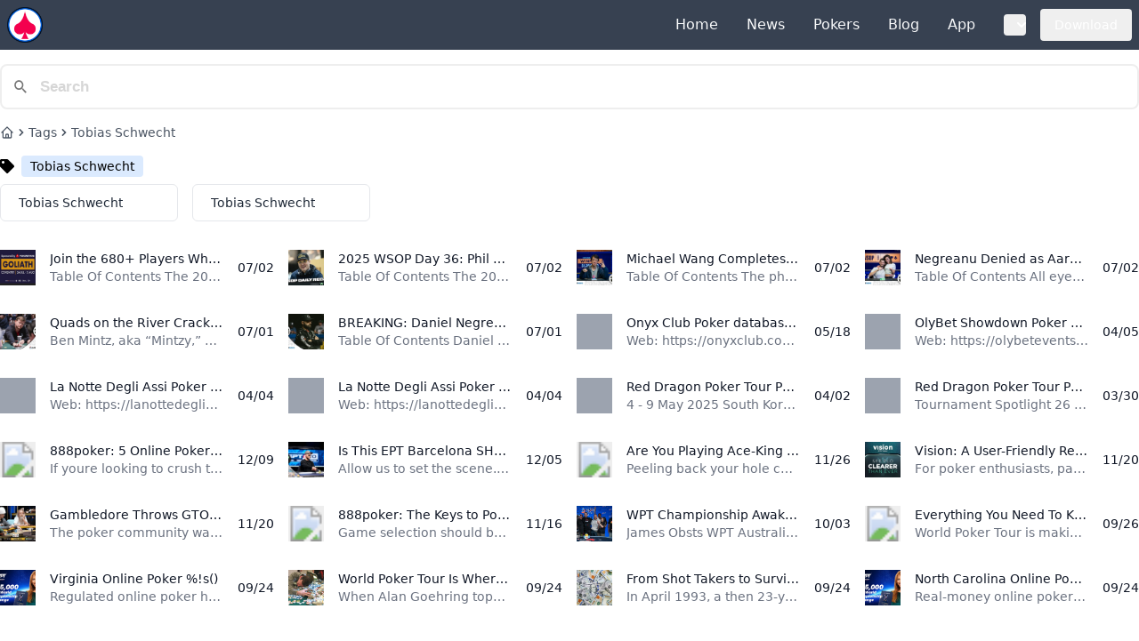

--- FILE ---
content_type: text/html; charset=utf-8
request_url: https://getwpt.com/tags/tobias-schwecht/
body_size: 26077
content:
<!DOCTYPE html><html lang="en-US"><head>
  <meta charset="utf-8">
  <meta name="viewport" content="width=device-width, initial-scale=1.0" /><title> Tobias Schwecht | WPT Global |   </title>
  <meta name="description" content="Download &amp; Play WPT Global Application In Shortly" />

<link rel="alternate" hreflang="en-US" href="https://getwpt.com/tags/tobias-schwecht/" />
<link rel="canonical" href="https://getwpt.com/tags/tobias-schwecht/" />


<link rel="icon" type="image/png" href="https://getwpt.com/media/logo_hu6466580514020124029.png" />
<link rel="apple-touch-icon" type="image/png" href="https://getwpt.com/media/logo_hu2006637821134454217.png" />


<meta property="twitter:card" content="summary" /><meta property="twitter:image" content="https://getwpt.com/media/logo_hu15537935484554247165.png" />
<meta property="og:site_name" content="WPT Global" />
<meta property="og:url" content="https://getwpt.com/tags/tobias-schwecht/" />
<meta property="og:title" content=" Tobias Schwecht | WPT Global |   " />
<meta property="og:description" content="Download &amp; Play WPT Global Application In Shortly" />
<meta property="og:image" content="https://getwpt.com/media/logo_hu15537935484554247165.png" />
<meta property="og:locale" content="en-US" />
<meta property="og:updated_time" content="2023-12-08T13:25:52" />

<link rel="alternate" type="application/rss+xml" href="https://getwpt.com/tags/tobias-schwecht/index.xml" title="WPT Global">

<meta name="msvalidate.01" content="DFC7E9CB9A10C04A50F5C5EC482CD2F2" /><script>
  (function(c,l,a,r,i,t,y){
      c[a]=c[a]||function(){(c[a].q=c[a].q||[]).push(arguments)};
      t=l.createElement(r);t.async=1;t.src="https://www.clarity.ms/tag/"+i;
      y=l.getElementsByTagName(r)[0];y.parentNode.insertBefore(t,y);
  })(window, document, "clarity", "script", 'htfabzpfbt');
</script><script type='text/javascript' src='https://platform-api.sharethis.com/js/sharethis.js#property=658d47e4ffbcf100127cdc6a&product=sop' async='async'></script><link href="/pagefind/pagefind-ui.css" rel="stylesheet">
<script src="/pagefind/pagefind-ui.js"></script><link href="/css/main.css" rel="stylesheet">
  <meta name="generator" content="WPT Global"><link rel="manifest" href="https://getwpt.com/manifest.json" /><script async src="https://pagead2.googlesyndication.com/pagead/js/adsbygoogle.js?client=pub-5712042187916695" crossorigin="anonymous"></script></head>
<body ><nav class="bg-gray-700 border-gray-100 dark:border-gray-600 dark:bg-gray-900">
    <div class="flex flex-wrap md:flex-nowrap justify-between items-center mx-auto max-w-screen-xl p-2">
        <a href="/" class="flex items-center space-x-3 rtl:space-x-reverse md:mr-4">
            <img src="/icons/logo.png" alt="WPT Global" class="h-10 w-auto" />
            <span class="self-center text-2xl font-semibold whitespace-nowrap dark:text-white hidden">WPT Global</span>
        </a>
        <button data-collapse-toggle="mega-menu-full" type="button" class="inline-flex items-center p-2 w-10 h-10 justify-center text-sm text-gray-500 rounded-lg md:hidden hover:bg-gray-100 focus:outline-none focus:ring-2 focus:ring-gray-200 dark:text-gray-400 dark:hover:bg-gray-700 dark:focus:ring-gray-600" aria-controls="mega-menu-full" aria-expanded="false">
            <span class="sr-only">Open main menu</span>
            <svg class="w-5 h-5" aria-hidden="true" xmlns="http://www.w3.org/2000/svg" fill="none" viewBox="0 0 17 14">
                <path stroke="currentColor" stroke-linecap="round" stroke-linejoin="round" stroke-width="2" d="M1 1h15M1 7h15M1 13h15"/>
            </svg>
        </button>
        <div id="mega-menu-full" class="items-center justify-between font-medium hidden w-full md:flex md:w-auto md:order-1">
            <ul class="flex flex-col md:flex-row md:overflow-x-auto p-4 md:p-0 mt-4 border border-gray-100 rounded-lg bg-gray-700 md:space-x-8 rtl:space-x-reverse md:flex-row md:mt-0 md:border-0 md:bg-gray-700 dark:bg-gray-800 md:dark:bg-gray-900 dark:border-gray-700"><li class="line-clamp-1">
                    <a href="https://getwpt.com/" title="Home" target="_self" class="block py-2 px-3 text-gray-50 rounded hover:bg-gray-100 md:hover:bg-transparent md:hover:text-pink-700 md:p-0 dark:text-white md:dark:hover:text-gray-100 dark:hover:bg-gray-700 dark:hover:text-pink-500 md:dark:hover:bg-transparent dark:border-gray-700">Home</a>
                </li><li class="line-clamp-1">
                    <a href="https://getwpt.com/news/" title="News" target="_self" class="block py-2 px-3 text-gray-50 rounded hover:bg-gray-100 md:hover:bg-transparent md:hover:text-pink-700 md:p-0 dark:text-white md:dark:hover:text-gray-100 dark:hover:bg-gray-700 dark:hover:text-pink-500 md:dark:hover:bg-transparent dark:border-gray-700">News</a>
                </li><li class="line-clamp-1">
                    <a href="https://getwpt.com/pokers/" title="Pokers" target="_self" class="block py-2 px-3 text-gray-50 rounded hover:bg-gray-100 md:hover:bg-transparent md:hover:text-pink-700 md:p-0 dark:text-white md:dark:hover:text-gray-100 dark:hover:bg-gray-700 dark:hover:text-pink-500 md:dark:hover:bg-transparent dark:border-gray-700">Pokers</a>
                </li><li class="line-clamp-1">
                    <a href="https://getwpt.com/blog/" title="Blog" target="_self" class="block py-2 px-3 text-gray-50 rounded hover:bg-gray-100 md:hover:bg-transparent md:hover:text-pink-700 md:p-0 dark:text-white md:dark:hover:text-gray-100 dark:hover:bg-gray-700 dark:hover:text-pink-500 md:dark:hover:bg-transparent dark:border-gray-700">Blog</a>
                </li><li class="line-clamp-1">
                    <a href="https://getwpt.com/download/" title="App" target="_self" class="block py-2 px-3 text-gray-50 rounded hover:bg-gray-100 md:hover:bg-transparent md:hover:text-pink-700 md:p-0 dark:text-white md:dark:hover:text-gray-100 dark:hover:bg-gray-700 dark:hover:text-pink-500 md:dark:hover:bg-transparent dark:border-gray-700">App</a>
                </li><li>
                    <button id="mega-menu-full-dropdown-button" data-collapse-toggle="mega-menu-full-dropdown" class="text-white flex items-center justify-between block py-2 px-3 text-gray-900 rounded md:w-auto hover:bg-gray-100 md:hover:bg-transparent md:border-0 md:hover:text-pink-600 md:p-0 dark:text-white md:dark:hover:text-pink-500 dark:hover:bg-gray-700 dark:hover:text-pink-500 md:dark:hover:bg-transparent dark:border-gray-700"> &nbsp;<svg class="w-2.5 h-2.5 ms-2.5" aria-hidden="true" xmlns="http://www.w3.org/2000/svg" fill="none" viewBox="0 0 10 6"> <path stroke="currentColor" stroke-linecap="round" stroke-linejoin="round" stroke-width="2" d="m1 1 4 4 4-4"/> </svg></button>
                </li></ul>
            <div class="ml-2 hidden md:block">
            </div><div class="flex ml-2 relative items-center hidden md:block">
              <button onclick="window.open('https:\/\/wptglobal.com\/poker-download?referralCode=F296EA', '_blank');" class="bg-blue-500 text-white font-bold py-2 px-4 rounded text-sm font-medium animate-pulse"> Download </button>
            </div></div>
    </div>
    <div id="mega-menu-full-dropdown" class="mt-1 border-gray-200 shadow-sm bg-gray-50 md:bg-white border-y dark:bg-gray-800 dark:border-gray-600 hidden">
        <div class="grid max-w-screen-xl px-4 py-5 mx-auto text-gray-900 dark:text-white sm:grid-cols-4 md:px-6"><div>
                <a href="https://getwpt.com/poker-players/" title="Player" target="_self"class="block p-3 rounded-lg hover:bg-gray-100 dark:hover:bg-gray-700">
                    <div class="font-semibold">Player</div>
                    <span class="text-sm text-gray-500 dark:text-gray-400"></span>
                </a>
            </div><div>
                <a href="https://getwpt.com/games/" title="Games" target="_self"class="block p-3 rounded-lg hover:bg-gray-100 dark:hover:bg-gray-700">
                    <div class="font-semibold">Games</div>
                    <span class="text-sm text-gray-500 dark:text-gray-400"></span>
                </a>
            </div></div>
    </div>
</nav>
<main class="max-w-7xl mx-auto text-black dark:text-gray-200 w-full mb-auto"><div id="pagesearch" class="my-4"></div>
<script>
    window.addEventListener('DOMContentLoaded', (event) => {
        new PagefindUI({ element: "#pagesearch", showSubResults: true });
    });
</script><div class="my-4"><div class="container mx-auto px-4 md:px-0 mt-4">
  <nav id="breadcrumbs">
    <ol class="flex items-center gap-1 text-sm text-gray-600">
      <li>
        <a href="/" class="block transition hover:text-gray-700">
          <span class="sr-only"> Home </span>
          <svg xmlns="http://www.w3.org/2000/svg" class="h-4 w-4" fill="none" viewBox="0 0 24 24" stroke="currentColor"> <path stroke-linecap="round" stroke-linejoin="round" stroke-width="2" d="M3 12l2-2m0 0l7-7 7 7M5 10v10a1 1 0 001 1h3m10-11l2 2m-2-2v10a1 1 0 01-1 1h-3m-6 0a1 1 0 001-1v-4a1 1 0 011-1h2a1 1 0 011 1v4a1 1 0 001 1m-6 0h6"></path></svg>
        </a>
      </li><li class="rtl:rotate-180">
        <svg xmlns="http://www.w3.org/2000/svg" class="h-4 w-4" viewBox="0 0 20 20" fill="currentColor"> <path fill-rule="evenodd" d="M7.293 14.707a1 1 0 010-1.414L10.586 10 7.293 6.707a1 1 0 011.414-1.414l4 4a1 1 0 010 1.414l-4 4a1 1 0 01-1.414 0z" clip-rule="evenodd"/></svg>
      </li>
      <li class="line-clamp-1">
        <a href="/tags/" class="block transition hover:text-gray-700">Tags</a>
      </li><li class="rtl:rotate-180">
        <svg xmlns="http://www.w3.org/2000/svg" class="h-4 w-4" viewBox="0 0 20 20" fill="currentColor"> <path fill-rule="evenodd" d="M7.293 14.707a1 1 0 010-1.414L10.586 10 7.293 6.707a1 1 0 011.414-1.414l4 4a1 1 0 010 1.414l-4 4a1 1 0 01-1.414 0z" clip-rule="evenodd"/></svg>
      </li>
      <li class="line-clamp-1">
        <a href="/tags/tobias-schwecht/" class="block transition hover:text-gray-700"> Tobias Schwecht </a>
      </li>
    </ol>
  </nav>
</div></div><div class="my-4"></div><h1 class="mb-2 inline-flex items-center"><svg class="w-4 h-4 me-2 shrink-0" width="512px" height="512px" fill="currentColor" viewBox="0 0 512 512" xmlns="http://www.w3.org/2000/svg"><path d="M0 252.118V48C0 21.49 21.49 0 48 0h204.118a48 48 0 0 1 33.941 14.059l211.882 211.882c18.745 18.745 18.745 49.137 0 67.882L293.823 497.941c-18.745 18.745-49.137 18.745-67.882 0L14.059 286.059A48 48 0 0 1 0 252.118zM112 64c-26.51 0-48 21.49-48 48s21.49 48 48 48 48-21.49 48-48-21.49-48-48-48z"/></svg><span class="bg-blue-100 text-blue-800 text-sm font-medium me-2 px-2.5 py-0.5 rounded dark:bg-blue-900 dark:text-blue-300">Tobias Schwecht</span></h1><div class="grid grid-cols-2 md:grid-cols-6 lg:grid-cols-6 justify-stretch gap-4"><a href="/poker-players/global-poker-index-rankings/202312/tobias-schwecht/" class="relative text-gray-800 inline-flex items-center px-5 py-2.5 text-sm font-medium text-center rounded-md border border-gray-700 hover:text-white hover:bg-blue-800 focus:ring-4 focus:outline-none focus:ring-blue-300 dark:bg-blue-600 dark:hover:bg-blue-700 dark:focus:ring-blue-800 mb-2">
    <span class="sr-only">Notifications</span>
    <span class=" truncate">Tobias Schwecht</span>
    
    </a><a href="/poker-players/global-poker-index-rankings/tobias-schwecht/" class="relative text-gray-800 inline-flex items-center px-5 py-2.5 text-sm font-medium text-center rounded-md border border-gray-700 hover:text-white hover:bg-blue-800 focus:ring-4 focus:outline-none focus:ring-blue-300 dark:bg-blue-600 dark:hover:bg-blue-700 dark:focus:ring-blue-800 mb-2">
    <span class="sr-only">Notifications</span>
    <span class=" truncate">Tobias Schwecht</span>
    
    </a></div><div class="my-4"><div class="mx-4 mt-4 md:mx-0 lg:mx-0">
   <div class="grid grid-cols-1 md:grid-cols-2 lg:grid-cols-4 justify-stretch gap-4 my-4"><div class="py-2 hover:bg-gray-100" data-popover-target="section_name_hover_Join the 680&#43; Players Who Have Won Grosvenor Goliath Seats Online at PokerStars">
 <a href="https://getwpt.com/news/202507/join-the-680-players-who-have-won-grosvenor-goliath-seats-online-at-pokerstars/" title="Join the 680&#43; Players Who Have Won Grosvenor Goliath Seats Online at PokerStars" class="flex items-center space-x-4 rtl:space-x-reverse ">
    <div class="flex-shrink-0 bg-gray-400"><img loading="lazy" alt="" src="https://i1.wp.com/pnimg.net/w/articles/4/686/53ce15b6d7.jpg" class="aspect-square h-10 w-10 object-cover truncate hover:scale-100"/></div>
    <div class="flex-1 min-w-0">
       <p class="text-sm font-medium text-gray-900 truncate">Join the 680+ Players Who Have Won Grosvenor Goliath Seats Online at PokerStars 50x £200 Goliath seats are guaranteed in a pair of £22 satellites online at PokerStars. They run at 8:00 p.m. BST on July 6 and July 13.</p>
       <p class="text-sm text-gray-500 truncate">Table Of Contents The 2025 Grosvenor Goliath is rapidly approaching, and everything points toward it being another record-breaking event. Since its launch in 2011, the Goliath&rsquo;s attendance has increased year-on-year (with the exception of the COVID years), culminating in a massive 11,749 turnout for the 2024 edition.
Hundreds of players have won their £200 Goliath seats online at PokerStars, which is one of the reasons the tournament could set another record attendance. At the time of writing, 679 players have won seats via satellites, plus another four have used Power Path Silver Passes, taking the total number of online qualifiers to 683 at PokerStars alone.
</p>
    </div>
    <div class="inline-flex items-center text-sm text-gray-900 truncate">
       07/02
    </div>
 </a>
</div>
<div data-popover id="section_name_hover_Join the 680&#43; Players Who Have Won Grosvenor Goliath Seats Online at PokerStars" role="tooltip" class="absolute z-10 invisible inline-block w-64 text-sm text-gray-500 transition-opacity duration-300 bg-white border border-gray-200 rounded-lg shadow-sm opacity-0 dark:text-gray-400 dark:bg-gray-800 dark:border-gray-600">
    <div class="p-3">
        <div class="flex items-center justify-between mb-2">
            <a href="https://getwpt.com/news/202507/join-the-680-players-who-have-won-grosvenor-goliath-seats-online-at-pokerstars/"><img loading="lazy" alt="" src="https://i1.wp.com/pnimg.net/w/articles/4/686/53ce15b6d7.jpg" class="aspect-square h-10 w-10 object-cover truncate hover:scale-100"/></a>
            <div class="w-1/2">
               <button onclick="window.open('https:\/\/getwpt.com\/news\/202507\/join-the-680-players-who-have-won-grosvenor-goliath-seats-online-at-pokerstars\/', '_blank');" type="button" class="hover:bg-gray-50 focus:ring-4 focus:ring-blue-300 font-medium rounded-lg text-xs px-3 py-1.5 focus:outline-none truncate w-full inline-flex items-center">
               <svg class="h-3 w-4 me-2" viewBox="0 0 24 24" xmlns="http://www.w3.org/2000/svg"> <path fill="currentColor" d="M22 4h-3V1c0-.55-.44-1-1-1-.55 0-1 .45-1 1v3H7V1c0-.55-.44-1-1-1-.55 0-1 .45-1 1v3H2C.9 4 0 4.9 0 6v16c0 1.1.9 2 2 2h20c1.1 0 2-.9 2-2V6c0-1.1-.9-2-2-2zm0 17.5c0 .28-.22.5-.5.5h-19c-.27 0-.5-.22-.5-.5V12h20v9.5zM22 10H2V6.5c0-.28.23-.5.5-.5H5v1c0 .55.45 1 1 1s1-.45 1-1V6h10v1c0 .55.45 1 1 1s1-.45 1-1V6h2.5c.28 0 .5.22.5.5V10z"/> </svg>
                news
               </button>
            </div>
        </div>
        <p class="text-base font-semibold leading-none line-clamp-2 text-gray-900 dark:text-white w-full">
            <a href="https://getwpt.com/news/202507/join-the-680-players-who-have-won-grosvenor-goliath-seats-online-at-pokerstars/" title="Join the 680&#43; Players Who Have Won Grosvenor Goliath Seats Online at PokerStars">Join the 680+ Players Who Have Won Grosvenor Goliath Seats Online at PokerStars</a>
        </p>
        <p class="mb-3 text-sm font-normal w-full"></p>
        <p class="mb-4 text-sm line-clamp-3">Table Of Contents The 2025 Grosvenor Goliath is rapidly approaching, and everything points toward it being another record-breaking event. Since its launch in 2011, the Goliath&rsquo;s attendance has increased year-on-year (with the exception of the COVID years), culminating in a massive 11,749 turnout for the 2024 edition.
Hundreds of players have won their £200 Goliath seats online at PokerStars, which is one of the reasons the tournament could set another record attendance. At the time of writing, 679 players have won seats via satellites, plus another four have used Power Path Silver Passes, taking the total number of online qualifiers to 683 at PokerStars alone.
</p>
        <ul class="flex text-sm">
            <li class="me-2">
               <a href="https://getwpt.com/news/202507/join-the-680-players-who-have-won-grosvenor-goliath-seats-online-at-pokerstars/" class="hover:underline inline-flex items-center">
                  <span>
                     <svg class="h-3 w-3 me-2"  viewBox="0 0 24 24" xmlns="http://www.w3.org/2000/svg"> <path fill="#494c4e" d="M15.75 2.66c.16-.18.25-.41.25-.66V1c0-.55-.45-1-1-1H9c-.55 0-1 .45-1 1v1c0 .25.09.48.25.66C4.02 4.19 1 8.24 1 13c0 6.08 4.92 11 11 11s11-4.92 11-11c0-4.76-3.02-8.81-7.25-10.34zM12 22c-4.96 0-9-4.04-9-9s4.04-9 9-9 9 4.04 9 9-4.04 9-9 9z"/> <path fill="#494c4e" d="M19 14c0 .55-.45 1-1 1h-6c-.55 0-1-.45-1-1V8c0-.55.45-1 1-1s1 .45 1 1v5h5c.55 0 1 .45 1 1z"/> </svg>
                  </span>
                  <span class="font-semibold text-gray-900 dark:text-white">4</span>
                </a>
            </li>
            <li>
                <a href="https://getwpt.com/news/202507/join-the-680-players-who-have-won-grosvenor-goliath-seats-online-at-pokerstars/" class="hover:underline inline-flex items-center">
                  <span><svg class="h-3 w-3 me-2" viewBox="0 0 24 24" xmlns="http://www.w3.org/2000/svg"> <path fill="#494c4e" fill-rule="evenodd" d="M22 18h-.42a2.92 2.92 0 0 0 1.17-1.31 2.871 2.871 0 0 0 .05-2.21L18.71 3.84a2.909 2.909 0 0 0-3.74-1.66l-1.14.44a2.784 2.784 0 0 0-.83.5V3a3.009 3.009 0 0 0-3-3H9a3.009 3.009 0 0 0-3 3v.77A2.984 2.984 0 0 0 4 3H3a3.009 3.009 0 0 0-3 3v10a2.958 2.958 0 0 0 1.03 2.25A2 2 0 0 0 2 22v1a1 1 0 0 0 2 0v-1h16v1a1 1 0 0 0 2 0v-1a2 2 0 0 0 0-4zM8 3a1 1 0 0 1 1-1h1a1 1 0 0 1 1 1v13a1 1 0 0 1-1 1H9a1 1 0 0 1-1-1V3zM2 6a1 1 0 0 1 1-1h1a1 1 0 0 1 1 1v10a1 1 0 0 1-1 1H3a1 1 0 0 1-1-1V6zm10.23 12a2.984 2.984 0 0 0 .77-2V8.51l3.27 8.48a2.79 2.79 0 0 0 .67 1.01h-4.71zm8.69-2.12a.937.937 0 0 1-.49.47l-1.14.44a.9.9 0 0 1-1.15-.52l-4.1-10.63a.89.89 0 0 1 .02-.68.869.869 0 0 1 .49-.47l1.14-.44a.867.867 0 0 1 .32-.06.886.886 0 0 1 .83.57l4.1 10.64a.939.939 0 0 1-.02.68z"/> </svg></span>
                  <span class="font-semibold text-gray-900 dark:text-white">780</span>
                </a>
            </li>
        </ul>
    </div>
    <div data-popper-arrow></div>
</div><div class="py-2 hover:bg-gray-100" data-popover-target="section_name_hover_2025 WSOP Day 36: Phil Hellmuth Closes In On 18th WSOP Bracelet">
 <a href="https://getwpt.com/news/202507/2025-wsop-day-36-phil-hellmuth-closes-in-on-18th-wsop-bracelet/" title="2025 WSOP Day 36: Phil Hellmuth Closes In On 18th WSOP Bracelet" class="flex items-center space-x-4 rtl:space-x-reverse ">
    <div class="flex-shrink-0 bg-gray-400"><img loading="lazy" alt="" src="https://i1.wp.com/pnimg.net/w/articles/4/686/502452642b.jpg" class="aspect-square h-10 w-10 object-cover truncate hover:scale-100"/></div>
    <div class="flex-1 min-w-0">
       <p class="text-sm font-medium text-gray-900 truncate">2025 WSOP Day 36: Phil Hellmuth Closes In On 18th WSOP Bracelet Phil Hellmuth put himself in contention for his 18th WSOP bracelet victory on Day 36 while Michael Wang completed a comeback for the ages.</p>
       <p class="text-sm text-gray-500 truncate">Table Of Contents The 2025 World Series of Poker (WSOP) continued at the Horseshoe and Paris Las Vegas on July 1, the 36th day of this exciting festival. Six events played out while a wind and dust storm engulfed Sin City. When that dust had settled, literally, two players had captured gold bracelets, while four other bracelet-awarding events edged closer to awarding theirs.
You&rsquo;ve heard of the poker phrase &ldquo;a chip and a chair,&rdquo; right? Well, what about two-thirds of a big blind and a chair? Michael Wang was down to such an amount after doubling up Erik Seidel. Despite being all but guaranteed to be eliminated, Wang embarked on an epic comeback and ultimately came out on top to take down Event #74: $10,000 Pot-Limit Omaha Championship for $1,394,579 and his third bracelet.
</p>
    </div>
    <div class="inline-flex items-center text-sm text-gray-900 truncate">
       07/02
    </div>
 </a>
</div>
<div data-popover id="section_name_hover_2025 WSOP Day 36: Phil Hellmuth Closes In On 18th WSOP Bracelet" role="tooltip" class="absolute z-10 invisible inline-block w-64 text-sm text-gray-500 transition-opacity duration-300 bg-white border border-gray-200 rounded-lg shadow-sm opacity-0 dark:text-gray-400 dark:bg-gray-800 dark:border-gray-600">
    <div class="p-3">
        <div class="flex items-center justify-between mb-2">
            <a href="https://getwpt.com/news/202507/2025-wsop-day-36-phil-hellmuth-closes-in-on-18th-wsop-bracelet/"><img loading="lazy" alt="" src="https://i1.wp.com/pnimg.net/w/articles/4/686/502452642b.jpg" class="aspect-square h-10 w-10 object-cover truncate hover:scale-100"/></a>
            <div class="w-1/2">
               <button onclick="window.open('https:\/\/getwpt.com\/news\/202507\/2025-wsop-day-36-phil-hellmuth-closes-in-on-18th-wsop-bracelet\/', '_blank');" type="button" class="hover:bg-gray-50 focus:ring-4 focus:ring-blue-300 font-medium rounded-lg text-xs px-3 py-1.5 focus:outline-none truncate w-full inline-flex items-center">
               <svg class="h-3 w-4 me-2" viewBox="0 0 24 24" xmlns="http://www.w3.org/2000/svg"> <path fill="currentColor" d="M22 4h-3V1c0-.55-.44-1-1-1-.55 0-1 .45-1 1v3H7V1c0-.55-.44-1-1-1-.55 0-1 .45-1 1v3H2C.9 4 0 4.9 0 6v16c0 1.1.9 2 2 2h20c1.1 0 2-.9 2-2V6c0-1.1-.9-2-2-2zm0 17.5c0 .28-.22.5-.5.5h-19c-.27 0-.5-.22-.5-.5V12h20v9.5zM22 10H2V6.5c0-.28.23-.5.5-.5H5v1c0 .55.45 1 1 1s1-.45 1-1V6h10v1c0 .55.45 1 1 1s1-.45 1-1V6h2.5c.28 0 .5.22.5.5V10z"/> </svg>
                news
               </button>
            </div>
        </div>
        <p class="text-base font-semibold leading-none line-clamp-2 text-gray-900 dark:text-white w-full">
            <a href="https://getwpt.com/news/202507/2025-wsop-day-36-phil-hellmuth-closes-in-on-18th-wsop-bracelet/" title="2025 WSOP Day 36: Phil Hellmuth Closes In On 18th WSOP Bracelet">2025 WSOP Day 36: Phil Hellmuth Closes In On 18th WSOP Bracelet</a>
        </p>
        <p class="mb-3 text-sm font-normal w-full"></p>
        <p class="mb-4 text-sm line-clamp-3">Table Of Contents The 2025 World Series of Poker (WSOP) continued at the Horseshoe and Paris Las Vegas on July 1, the 36th day of this exciting festival. Six events played out while a wind and dust storm engulfed Sin City. When that dust had settled, literally, two players had captured gold bracelets, while four other bracelet-awarding events edged closer to awarding theirs.
You&rsquo;ve heard of the poker phrase &ldquo;a chip and a chair,&rdquo; right? Well, what about two-thirds of a big blind and a chair? Michael Wang was down to such an amount after doubling up Erik Seidel. Despite being all but guaranteed to be eliminated, Wang embarked on an epic comeback and ultimately came out on top to take down Event #74: $10,000 Pot-Limit Omaha Championship for $1,394,579 and his third bracelet.
</p>
        <ul class="flex text-sm">
            <li class="me-2">
               <a href="https://getwpt.com/news/202507/2025-wsop-day-36-phil-hellmuth-closes-in-on-18th-wsop-bracelet/" class="hover:underline inline-flex items-center">
                  <span>
                     <svg class="h-3 w-3 me-2"  viewBox="0 0 24 24" xmlns="http://www.w3.org/2000/svg"> <path fill="#494c4e" d="M15.75 2.66c.16-.18.25-.41.25-.66V1c0-.55-.45-1-1-1H9c-.55 0-1 .45-1 1v1c0 .25.09.48.25.66C4.02 4.19 1 8.24 1 13c0 6.08 4.92 11 11 11s11-4.92 11-11c0-4.76-3.02-8.81-7.25-10.34zM12 22c-4.96 0-9-4.04-9-9s4.04-9 9-9 9 4.04 9 9-4.04 9-9 9z"/> <path fill="#494c4e" d="M19 14c0 .55-.45 1-1 1h-6c-.55 0-1-.45-1-1V8c0-.55.45-1 1-1s1 .45 1 1v5h5c.55 0 1 .45 1 1z"/> </svg>
                  </span>
                  <span class="font-semibold text-gray-900 dark:text-white">8</span>
                </a>
            </li>
            <li>
                <a href="https://getwpt.com/news/202507/2025-wsop-day-36-phil-hellmuth-closes-in-on-18th-wsop-bracelet/" class="hover:underline inline-flex items-center">
                  <span><svg class="h-3 w-3 me-2" viewBox="0 0 24 24" xmlns="http://www.w3.org/2000/svg"> <path fill="#494c4e" fill-rule="evenodd" d="M22 18h-.42a2.92 2.92 0 0 0 1.17-1.31 2.871 2.871 0 0 0 .05-2.21L18.71 3.84a2.909 2.909 0 0 0-3.74-1.66l-1.14.44a2.784 2.784 0 0 0-.83.5V3a3.009 3.009 0 0 0-3-3H9a3.009 3.009 0 0 0-3 3v.77A2.984 2.984 0 0 0 4 3H3a3.009 3.009 0 0 0-3 3v10a2.958 2.958 0 0 0 1.03 2.25A2 2 0 0 0 2 22v1a1 1 0 0 0 2 0v-1h16v1a1 1 0 0 0 2 0v-1a2 2 0 0 0 0-4zM8 3a1 1 0 0 1 1-1h1a1 1 0 0 1 1 1v13a1 1 0 0 1-1 1H9a1 1 0 0 1-1-1V3zM2 6a1 1 0 0 1 1-1h1a1 1 0 0 1 1 1v10a1 1 0 0 1-1 1H3a1 1 0 0 1-1-1V6zm10.23 12a2.984 2.984 0 0 0 .77-2V8.51l3.27 8.48a2.79 2.79 0 0 0 .67 1.01h-4.71zm8.69-2.12a.937.937 0 0 1-.49.47l-1.14.44a.9.9 0 0 1-1.15-.52l-4.1-10.63a.89.89 0 0 1 .02-.68.869.869 0 0 1 .49-.47l1.14-.44a.867.867 0 0 1 .32-.06.886.886 0 0 1 .83.57l4.1 10.64a.939.939 0 0 1-.02.68z"/> </svg></span>
                  <span class="font-semibold text-gray-900 dark:text-white">1657</span>
                </a>
            </li>
        </ul>
    </div>
    <div data-popper-arrow></div>
</div><div class="py-2 hover:bg-gray-100" data-popover-target="section_name_hover_Michael Wang Completes One of WSOP’s Greatest Comebacks in $10K PLO">
 <a href="https://getwpt.com/news/202507/michael-wang-completes-one-of-wsop-s-greatest-comebacks-in-10k-plo/" title="Michael Wang Completes One of WSOP’s Greatest Comebacks in $10K PLO" class="flex items-center space-x-4 rtl:space-x-reverse ">
    <div class="flex-shrink-0 bg-gray-400"><img loading="lazy" alt="" src="https://i1.wp.com/pnimg.net/w/articles/4/686/4e30a72073.jpg" class="aspect-square h-10 w-10 object-cover truncate hover:scale-100"/></div>
    <div class="flex-1 min-w-0">
       <p class="text-sm font-medium text-gray-900 truncate">Michael Wang Completes One of WSOP’s Greatest Comebacks in $10K PLO Michael Wang wins his third bracelet and $1.39M in the $10K PLO after coming back from just two-thirds of a big blind at the 2025 WSOP.</p>
       <p class="text-sm text-gray-500 truncate">Table Of Contents The phrase “a chip and a chair” has been commonplace among tournament poker players for decades, referencing Jack Straus&rsquo; 1982 Main Event victory after being left with a single chip.
Longtime tournament grinder Michael Wang found himself in a similar position yesterday after doubling up Poker Hall of Famer Erik Seidel in a hand that left Wang with just 65,000. Down to his last five chips, worth two-thirds of a big blind at the time, Wang was all in automatically the next hand just from posting the big blind. His elimination seemed all but guaranteed.
</p>
    </div>
    <div class="inline-flex items-center text-sm text-gray-900 truncate">
       07/02
    </div>
 </a>
</div>
<div data-popover id="section_name_hover_Michael Wang Completes One of WSOP’s Greatest Comebacks in $10K PLO" role="tooltip" class="absolute z-10 invisible inline-block w-64 text-sm text-gray-500 transition-opacity duration-300 bg-white border border-gray-200 rounded-lg shadow-sm opacity-0 dark:text-gray-400 dark:bg-gray-800 dark:border-gray-600">
    <div class="p-3">
        <div class="flex items-center justify-between mb-2">
            <a href="https://getwpt.com/news/202507/michael-wang-completes-one-of-wsop-s-greatest-comebacks-in-10k-plo/"><img loading="lazy" alt="" src="https://i1.wp.com/pnimg.net/w/articles/4/686/4e30a72073.jpg" class="aspect-square h-10 w-10 object-cover truncate hover:scale-100"/></a>
            <div class="w-1/2">
               <button onclick="window.open('https:\/\/getwpt.com\/news\/202507\/michael-wang-completes-one-of-wsop-s-greatest-comebacks-in-10k-plo\/', '_blank');" type="button" class="hover:bg-gray-50 focus:ring-4 focus:ring-blue-300 font-medium rounded-lg text-xs px-3 py-1.5 focus:outline-none truncate w-full inline-flex items-center">
               <svg class="h-3 w-4 me-2" viewBox="0 0 24 24" xmlns="http://www.w3.org/2000/svg"> <path fill="currentColor" d="M22 4h-3V1c0-.55-.44-1-1-1-.55 0-1 .45-1 1v3H7V1c0-.55-.44-1-1-1-.55 0-1 .45-1 1v3H2C.9 4 0 4.9 0 6v16c0 1.1.9 2 2 2h20c1.1 0 2-.9 2-2V6c0-1.1-.9-2-2-2zm0 17.5c0 .28-.22.5-.5.5h-19c-.27 0-.5-.22-.5-.5V12h20v9.5zM22 10H2V6.5c0-.28.23-.5.5-.5H5v1c0 .55.45 1 1 1s1-.45 1-1V6h10v1c0 .55.45 1 1 1s1-.45 1-1V6h2.5c.28 0 .5.22.5.5V10z"/> </svg>
                news
               </button>
            </div>
        </div>
        <p class="text-base font-semibold leading-none line-clamp-2 text-gray-900 dark:text-white w-full">
            <a href="https://getwpt.com/news/202507/michael-wang-completes-one-of-wsop-s-greatest-comebacks-in-10k-plo/" title="Michael Wang Completes One of WSOP’s Greatest Comebacks in $10K PLO">Michael Wang Completes One of WSOP’s Greatest Comebacks in $10K PLO</a>
        </p>
        <p class="mb-3 text-sm font-normal w-full"></p>
        <p class="mb-4 text-sm line-clamp-3">Table Of Contents The phrase “a chip and a chair” has been commonplace among tournament poker players for decades, referencing Jack Straus&rsquo; 1982 Main Event victory after being left with a single chip.
Longtime tournament grinder Michael Wang found himself in a similar position yesterday after doubling up Poker Hall of Famer Erik Seidel in a hand that left Wang with just 65,000. Down to his last five chips, worth two-thirds of a big blind at the time, Wang was all in automatically the next hand just from posting the big blind. His elimination seemed all but guaranteed.
</p>
        <ul class="flex text-sm">
            <li class="me-2">
               <a href="https://getwpt.com/news/202507/michael-wang-completes-one-of-wsop-s-greatest-comebacks-in-10k-plo/" class="hover:underline inline-flex items-center">
                  <span>
                     <svg class="h-3 w-3 me-2"  viewBox="0 0 24 24" xmlns="http://www.w3.org/2000/svg"> <path fill="#494c4e" d="M15.75 2.66c.16-.18.25-.41.25-.66V1c0-.55-.45-1-1-1H9c-.55 0-1 .45-1 1v1c0 .25.09.48.25.66C4.02 4.19 1 8.24 1 13c0 6.08 4.92 11 11 11s11-4.92 11-11c0-4.76-3.02-8.81-7.25-10.34zM12 22c-4.96 0-9-4.04-9-9s4.04-9 9-9 9 4.04 9 9-4.04 9-9 9z"/> <path fill="#494c4e" d="M19 14c0 .55-.45 1-1 1h-6c-.55 0-1-.45-1-1V8c0-.55.45-1 1-1s1 .45 1 1v5h5c.55 0 1 .45 1 1z"/> </svg>
                  </span>
                  <span class="font-semibold text-gray-900 dark:text-white">5</span>
                </a>
            </li>
            <li>
                <a href="https://getwpt.com/news/202507/michael-wang-completes-one-of-wsop-s-greatest-comebacks-in-10k-plo/" class="hover:underline inline-flex items-center">
                  <span><svg class="h-3 w-3 me-2" viewBox="0 0 24 24" xmlns="http://www.w3.org/2000/svg"> <path fill="#494c4e" fill-rule="evenodd" d="M22 18h-.42a2.92 2.92 0 0 0 1.17-1.31 2.871 2.871 0 0 0 .05-2.21L18.71 3.84a2.909 2.909 0 0 0-3.74-1.66l-1.14.44a2.784 2.784 0 0 0-.83.5V3a3.009 3.009 0 0 0-3-3H9a3.009 3.009 0 0 0-3 3v.77A2.984 2.984 0 0 0 4 3H3a3.009 3.009 0 0 0-3 3v10a2.958 2.958 0 0 0 1.03 2.25A2 2 0 0 0 2 22v1a1 1 0 0 0 2 0v-1h16v1a1 1 0 0 0 2 0v-1a2 2 0 0 0 0-4zM8 3a1 1 0 0 1 1-1h1a1 1 0 0 1 1 1v13a1 1 0 0 1-1 1H9a1 1 0 0 1-1-1V3zM2 6a1 1 0 0 1 1-1h1a1 1 0 0 1 1 1v10a1 1 0 0 1-1 1H3a1 1 0 0 1-1-1V6zm10.23 12a2.984 2.984 0 0 0 .77-2V8.51l3.27 8.48a2.79 2.79 0 0 0 .67 1.01h-4.71zm8.69-2.12a.937.937 0 0 1-.49.47l-1.14.44a.9.9 0 0 1-1.15-.52l-4.1-10.63a.89.89 0 0 1 .02-.68.869.869 0 0 1 .49-.47l1.14-.44a.867.867 0 0 1 .32-.06.886.886 0 0 1 .83.57l4.1 10.64a.939.939 0 0 1-.02.68z"/> </svg></span>
                  <span class="font-semibold text-gray-900 dark:text-white">913</span>
                </a>
            </li>
        </ul>
    </div>
    <div data-popper-arrow></div>
</div><div class="py-2 hover:bg-gray-100" data-popover-target="section_name_hover_Negreanu Denied as Aaron Kupin Wins First Bracelet in Mixed Big Bet">
 <a href="https://getwpt.com/news/202507/negreanu-denied-as-aaron-kupin-wins-first-bracelet-in-mixed-big-bet/" title="Negreanu Denied as Aaron Kupin Wins First Bracelet in Mixed Big Bet" class="flex items-center space-x-4 rtl:space-x-reverse ">
    <div class="flex-shrink-0 bg-gray-400"><img loading="lazy" alt="" src="https://i1.wp.com/pnimg.net/w/articles/4/686/4d96b08c04.jpg" class="aspect-square h-10 w-10 object-cover truncate hover:scale-100"/></div>
    <div class="flex-1 min-w-0">
       <p class="text-sm font-medium text-gray-900 truncate">Negreanu Denied as Aaron Kupin Wins First Bracelet in Mixed Big Bet Aaron Kupin wins $206982 and his first bracelet in the $2500 Mixed Big Bet. Daniel Negreanu finishes fourth in his fifth final table of the 2025 WSOP.</p>
       <p class="text-sm text-gray-500 truncate">Table Of Contents All eyes were on Event #76: $2,500 Mixed Big Bet at the 2025 World Series of Poker (WSOP) on Tuesday as Poker Hall of Famer Daniel Negreanu chased his eighth bracelet, requiring the tournament to move to the feature table for an emergency stream. Negreanu, who was at his fifth final table of the summer, came short as he finished in fourth place before Florida&rsquo;s Aaron Kupin defeated heads-up opponent Marco Johnson to win $206,982 and his first bracelet.
</p>
    </div>
    <div class="inline-flex items-center text-sm text-gray-900 truncate">
       07/02
    </div>
 </a>
</div>
<div data-popover id="section_name_hover_Negreanu Denied as Aaron Kupin Wins First Bracelet in Mixed Big Bet" role="tooltip" class="absolute z-10 invisible inline-block w-64 text-sm text-gray-500 transition-opacity duration-300 bg-white border border-gray-200 rounded-lg shadow-sm opacity-0 dark:text-gray-400 dark:bg-gray-800 dark:border-gray-600">
    <div class="p-3">
        <div class="flex items-center justify-between mb-2">
            <a href="https://getwpt.com/news/202507/negreanu-denied-as-aaron-kupin-wins-first-bracelet-in-mixed-big-bet/"><img loading="lazy" alt="" src="https://i1.wp.com/pnimg.net/w/articles/4/686/4d96b08c04.jpg" class="aspect-square h-10 w-10 object-cover truncate hover:scale-100"/></a>
            <div class="w-1/2">
               <button onclick="window.open('https:\/\/getwpt.com\/news\/202507\/negreanu-denied-as-aaron-kupin-wins-first-bracelet-in-mixed-big-bet\/', '_blank');" type="button" class="hover:bg-gray-50 focus:ring-4 focus:ring-blue-300 font-medium rounded-lg text-xs px-3 py-1.5 focus:outline-none truncate w-full inline-flex items-center">
               <svg class="h-3 w-4 me-2" viewBox="0 0 24 24" xmlns="http://www.w3.org/2000/svg"> <path fill="currentColor" d="M22 4h-3V1c0-.55-.44-1-1-1-.55 0-1 .45-1 1v3H7V1c0-.55-.44-1-1-1-.55 0-1 .45-1 1v3H2C.9 4 0 4.9 0 6v16c0 1.1.9 2 2 2h20c1.1 0 2-.9 2-2V6c0-1.1-.9-2-2-2zm0 17.5c0 .28-.22.5-.5.5h-19c-.27 0-.5-.22-.5-.5V12h20v9.5zM22 10H2V6.5c0-.28.23-.5.5-.5H5v1c0 .55.45 1 1 1s1-.45 1-1V6h10v1c0 .55.45 1 1 1s1-.45 1-1V6h2.5c.28 0 .5.22.5.5V10z"/> </svg>
                news
               </button>
            </div>
        </div>
        <p class="text-base font-semibold leading-none line-clamp-2 text-gray-900 dark:text-white w-full">
            <a href="https://getwpt.com/news/202507/negreanu-denied-as-aaron-kupin-wins-first-bracelet-in-mixed-big-bet/" title="Negreanu Denied as Aaron Kupin Wins First Bracelet in Mixed Big Bet">Negreanu Denied as Aaron Kupin Wins First Bracelet in Mixed Big Bet</a>
        </p>
        <p class="mb-3 text-sm font-normal w-full"></p>
        <p class="mb-4 text-sm line-clamp-3">Table Of Contents All eyes were on Event #76: $2,500 Mixed Big Bet at the 2025 World Series of Poker (WSOP) on Tuesday as Poker Hall of Famer Daniel Negreanu chased his eighth bracelet, requiring the tournament to move to the feature table for an emergency stream. Negreanu, who was at his fifth final table of the summer, came short as he finished in fourth place before Florida&rsquo;s Aaron Kupin defeated heads-up opponent Marco Johnson to win $206,982 and his first bracelet.
</p>
        <ul class="flex text-sm">
            <li class="me-2">
               <a href="https://getwpt.com/news/202507/negreanu-denied-as-aaron-kupin-wins-first-bracelet-in-mixed-big-bet/" class="hover:underline inline-flex items-center">
                  <span>
                     <svg class="h-3 w-3 me-2"  viewBox="0 0 24 24" xmlns="http://www.w3.org/2000/svg"> <path fill="#494c4e" d="M15.75 2.66c.16-.18.25-.41.25-.66V1c0-.55-.45-1-1-1H9c-.55 0-1 .45-1 1v1c0 .25.09.48.25.66C4.02 4.19 1 8.24 1 13c0 6.08 4.92 11 11 11s11-4.92 11-11c0-4.76-3.02-8.81-7.25-10.34zM12 22c-4.96 0-9-4.04-9-9s4.04-9 9-9 9 4.04 9 9-4.04 9-9 9z"/> <path fill="#494c4e" d="M19 14c0 .55-.45 1-1 1h-6c-.55 0-1-.45-1-1V8c0-.55.45-1 1-1s1 .45 1 1v5h5c.55 0 1 .45 1 1z"/> </svg>
                  </span>
                  <span class="font-semibold text-gray-900 dark:text-white">5</span>
                </a>
            </li>
            <li>
                <a href="https://getwpt.com/news/202507/negreanu-denied-as-aaron-kupin-wins-first-bracelet-in-mixed-big-bet/" class="hover:underline inline-flex items-center">
                  <span><svg class="h-3 w-3 me-2" viewBox="0 0 24 24" xmlns="http://www.w3.org/2000/svg"> <path fill="#494c4e" fill-rule="evenodd" d="M22 18h-.42a2.92 2.92 0 0 0 1.17-1.31 2.871 2.871 0 0 0 .05-2.21L18.71 3.84a2.909 2.909 0 0 0-3.74-1.66l-1.14.44a2.784 2.784 0 0 0-.83.5V3a3.009 3.009 0 0 0-3-3H9a3.009 3.009 0 0 0-3 3v.77A2.984 2.984 0 0 0 4 3H3a3.009 3.009 0 0 0-3 3v10a2.958 2.958 0 0 0 1.03 2.25A2 2 0 0 0 2 22v1a1 1 0 0 0 2 0v-1h16v1a1 1 0 0 0 2 0v-1a2 2 0 0 0 0-4zM8 3a1 1 0 0 1 1-1h1a1 1 0 0 1 1 1v13a1 1 0 0 1-1 1H9a1 1 0 0 1-1-1V3zM2 6a1 1 0 0 1 1-1h1a1 1 0 0 1 1 1v10a1 1 0 0 1-1 1H3a1 1 0 0 1-1-1V6zm10.23 12a2.984 2.984 0 0 0 .77-2V8.51l3.27 8.48a2.79 2.79 0 0 0 .67 1.01h-4.71zm8.69-2.12a.937.937 0 0 1-.49.47l-1.14.44a.9.9 0 0 1-1.15-.52l-4.1-10.63a.89.89 0 0 1 .02-.68.869.869 0 0 1 .49-.47l1.14-.44a.867.867 0 0 1 .32-.06.886.886 0 0 1 .83.57l4.1 10.64a.939.939 0 0 1-.02.68z"/> </svg></span>
                  <span class="font-semibold text-gray-900 dark:text-white">1023</span>
                </a>
            </li>
        </ul>
    </div>
    <div data-popper-arrow></div>
</div><div class="py-2 hover:bg-gray-100" data-popover-target="section_name_hover_Quads on the River Cracks Mintzys Set of Aces for Gross Bad Beat at WSOP">
 <a href="https://getwpt.com/news/202507/quads-on-the-river-cracks-mintzys-set-of-aces-for-gross-bad-beat-at-wsop/" title="Quads on the River Cracks Mintzys Set of Aces for Gross Bad Beat at WSOP" class="flex items-center space-x-4 rtl:space-x-reverse ">
    <div class="flex-shrink-0 bg-gray-400"><img loading="lazy" alt="" src="https://i1.wp.com/pnimg.net/w/articles/4/686/46eecdcf05.jpg" class="aspect-square h-10 w-10 object-cover truncate hover:scale-100"/></div>
    <div class="flex-1 min-w-0">
       <p class="text-sm font-medium text-gray-900 truncate">Quads on the River Cracks Mintzys Set of Aces for Gross Bad Beat at WSOP Barstool Sports personality Ben Mintz suffered one of the grossest bad beats youll see all summer at the 2025 World Series of Poker (WSOP) in the Mini Main.</p>
       <p class="text-sm text-gray-500 truncate">Ben Mintz, aka &ldquo;Mintzy,&rdquo; on Tuesday, took one of the dirtiest bad beats we&rsquo;ve seen all summer at the 2025 World Series of Poker (WSOP).
The Barstool Sports personality, thanks to a one-outer on the river, is out of Event #75: $1,000 Mini Main Event on Day 2. He earned a small cash but was devastated by the manner in which he exited the tournament.
Rough Way to Go Out Mintzy picked up pocket aces in a hand, a welcome sight for the short-stacked player trying to build a stack to make a run at the final table in a 10,794-entrant field. He&rsquo;d get those aces all-in preflop against a bigger-stacked opponent holding pocket eights. The flop came out K*♦8♦A♦*, giving both players a set.
</p>
    </div>
    <div class="inline-flex items-center text-sm text-gray-900 truncate">
       07/01
    </div>
 </a>
</div>
<div data-popover id="section_name_hover_Quads on the River Cracks Mintzys Set of Aces for Gross Bad Beat at WSOP" role="tooltip" class="absolute z-10 invisible inline-block w-64 text-sm text-gray-500 transition-opacity duration-300 bg-white border border-gray-200 rounded-lg shadow-sm opacity-0 dark:text-gray-400 dark:bg-gray-800 dark:border-gray-600">
    <div class="p-3">
        <div class="flex items-center justify-between mb-2">
            <a href="https://getwpt.com/news/202507/quads-on-the-river-cracks-mintzys-set-of-aces-for-gross-bad-beat-at-wsop/"><img loading="lazy" alt="" src="https://i1.wp.com/pnimg.net/w/articles/4/686/46eecdcf05.jpg" class="aspect-square h-10 w-10 object-cover truncate hover:scale-100"/></a>
            <div class="w-1/2">
               <button onclick="window.open('https:\/\/getwpt.com\/news\/202507\/quads-on-the-river-cracks-mintzys-set-of-aces-for-gross-bad-beat-at-wsop\/', '_blank');" type="button" class="hover:bg-gray-50 focus:ring-4 focus:ring-blue-300 font-medium rounded-lg text-xs px-3 py-1.5 focus:outline-none truncate w-full inline-flex items-center">
               <svg class="h-3 w-4 me-2" viewBox="0 0 24 24" xmlns="http://www.w3.org/2000/svg"> <path fill="currentColor" d="M22 4h-3V1c0-.55-.44-1-1-1-.55 0-1 .45-1 1v3H7V1c0-.55-.44-1-1-1-.55 0-1 .45-1 1v3H2C.9 4 0 4.9 0 6v16c0 1.1.9 2 2 2h20c1.1 0 2-.9 2-2V6c0-1.1-.9-2-2-2zm0 17.5c0 .28-.22.5-.5.5h-19c-.27 0-.5-.22-.5-.5V12h20v9.5zM22 10H2V6.5c0-.28.23-.5.5-.5H5v1c0 .55.45 1 1 1s1-.45 1-1V6h10v1c0 .55.45 1 1 1s1-.45 1-1V6h2.5c.28 0 .5.22.5.5V10z"/> </svg>
                news
               </button>
            </div>
        </div>
        <p class="text-base font-semibold leading-none line-clamp-2 text-gray-900 dark:text-white w-full">
            <a href="https://getwpt.com/news/202507/quads-on-the-river-cracks-mintzys-set-of-aces-for-gross-bad-beat-at-wsop/" title="Quads on the River Cracks Mintzys Set of Aces for Gross Bad Beat at WSOP">Quads on the River Cracks Mintzys Set of Aces for Gross Bad Beat at WSOP</a>
        </p>
        <p class="mb-3 text-sm font-normal w-full"></p>
        <p class="mb-4 text-sm line-clamp-3">Ben Mintz, aka &ldquo;Mintzy,&rdquo; on Tuesday, took one of the dirtiest bad beats we&rsquo;ve seen all summer at the 2025 World Series of Poker (WSOP).
The Barstool Sports personality, thanks to a one-outer on the river, is out of Event #75: $1,000 Mini Main Event on Day 2. He earned a small cash but was devastated by the manner in which he exited the tournament.
Rough Way to Go Out Mintzy picked up pocket aces in a hand, a welcome sight for the short-stacked player trying to build a stack to make a run at the final table in a 10,794-entrant field. He&rsquo;d get those aces all-in preflop against a bigger-stacked opponent holding pocket eights. The flop came out K*♦8♦A♦*, giving both players a set.
</p>
        <ul class="flex text-sm">
            <li class="me-2">
               <a href="https://getwpt.com/news/202507/quads-on-the-river-cracks-mintzys-set-of-aces-for-gross-bad-beat-at-wsop/" class="hover:underline inline-flex items-center">
                  <span>
                     <svg class="h-3 w-3 me-2"  viewBox="0 0 24 24" xmlns="http://www.w3.org/2000/svg"> <path fill="#494c4e" d="M15.75 2.66c.16-.18.25-.41.25-.66V1c0-.55-.45-1-1-1H9c-.55 0-1 .45-1 1v1c0 .25.09.48.25.66C4.02 4.19 1 8.24 1 13c0 6.08 4.92 11 11 11s11-4.92 11-11c0-4.76-3.02-8.81-7.25-10.34zM12 22c-4.96 0-9-4.04-9-9s4.04-9 9-9 9 4.04 9 9-4.04 9-9 9z"/> <path fill="#494c4e" d="M19 14c0 .55-.45 1-1 1h-6c-.55 0-1-.45-1-1V8c0-.55.45-1 1-1s1 .45 1 1v5h5c.55 0 1 .45 1 1z"/> </svg>
                  </span>
                  <span class="font-semibold text-gray-900 dark:text-white">2</span>
                </a>
            </li>
            <li>
                <a href="https://getwpt.com/news/202507/quads-on-the-river-cracks-mintzys-set-of-aces-for-gross-bad-beat-at-wsop/" class="hover:underline inline-flex items-center">
                  <span><svg class="h-3 w-3 me-2" viewBox="0 0 24 24" xmlns="http://www.w3.org/2000/svg"> <path fill="#494c4e" fill-rule="evenodd" d="M22 18h-.42a2.92 2.92 0 0 0 1.17-1.31 2.871 2.871 0 0 0 .05-2.21L18.71 3.84a2.909 2.909 0 0 0-3.74-1.66l-1.14.44a2.784 2.784 0 0 0-.83.5V3a3.009 3.009 0 0 0-3-3H9a3.009 3.009 0 0 0-3 3v.77A2.984 2.984 0 0 0 4 3H3a3.009 3.009 0 0 0-3 3v10a2.958 2.958 0 0 0 1.03 2.25A2 2 0 0 0 2 22v1a1 1 0 0 0 2 0v-1h16v1a1 1 0 0 0 2 0v-1a2 2 0 0 0 0-4zM8 3a1 1 0 0 1 1-1h1a1 1 0 0 1 1 1v13a1 1 0 0 1-1 1H9a1 1 0 0 1-1-1V3zM2 6a1 1 0 0 1 1-1h1a1 1 0 0 1 1 1v10a1 1 0 0 1-1 1H3a1 1 0 0 1-1-1V6zm10.23 12a2.984 2.984 0 0 0 .77-2V8.51l3.27 8.48a2.79 2.79 0 0 0 .67 1.01h-4.71zm8.69-2.12a.937.937 0 0 1-.49.47l-1.14.44a.9.9 0 0 1-1.15-.52l-4.1-10.63a.89.89 0 0 1 .02-.68.869.869 0 0 1 .49-.47l1.14-.44a.867.867 0 0 1 .32-.06.886.886 0 0 1 .83.57l4.1 10.64a.939.939 0 0 1-.02.68z"/> </svg></span>
                  <span class="font-semibold text-gray-900 dark:text-white">353</span>
                </a>
            </li>
        </ul>
    </div>
    <div data-popper-arrow></div>
</div><div class="py-2 hover:bg-gray-100" data-popover-target="section_name_hover_BREAKING: Daniel Negreanu Reaches Fifth Final Table of 2025 WSOP">
 <a href="https://getwpt.com/news/202507/breaking-daniel-negreanu-reaches-fifth-final-table-of-2025-wsop/" title="BREAKING: Daniel Negreanu Reaches Fifth Final Table of 2025 WSOP" class="flex items-center space-x-4 rtl:space-x-reverse ">
    <div class="flex-shrink-0 bg-gray-400"><img loading="lazy" alt="" src="https://i1.wp.com/pnimg.net/w/articles/4/686/45124d8a0b.jpg" class="aspect-square h-10 w-10 object-cover truncate hover:scale-100"/></div>
    <div class="flex-1 min-w-0">
       <p class="text-sm font-medium text-gray-900 truncate">BREAKING: Daniel Negreanu Reaches Fifth Final Table of 2025 WSOP Daniel Negreanu has had a stellar 2025 WSOP and Kid Poker isnt slowing down. Negreanu just reached his fifth final table of the summer in Mixed Big Bet.</p>
       <p class="text-sm text-gray-500 truncate">Table Of Contents Daniel Negreanu has had a stellar 2025 World Series of Poker (WSOP) and &ldquo;Kid Poker&rdquo; isn&rsquo;t slowing down. Negreanu just reached his fifth final table of the summer in Event #76: $2,500 Mixed Big Bet.
Negreanu entered the third and final day of the Mixed Big Bet event with 83 big blinds, good to be tied second in chips with Marco Johnson and within reach of chip leader Aaron Kupin. He held onto those chips throughout the first hour of play and now finds himself at the final table again second in chips.
</p>
    </div>
    <div class="inline-flex items-center text-sm text-gray-900 truncate">
       07/01
    </div>
 </a>
</div>
<div data-popover id="section_name_hover_BREAKING: Daniel Negreanu Reaches Fifth Final Table of 2025 WSOP" role="tooltip" class="absolute z-10 invisible inline-block w-64 text-sm text-gray-500 transition-opacity duration-300 bg-white border border-gray-200 rounded-lg shadow-sm opacity-0 dark:text-gray-400 dark:bg-gray-800 dark:border-gray-600">
    <div class="p-3">
        <div class="flex items-center justify-between mb-2">
            <a href="https://getwpt.com/news/202507/breaking-daniel-negreanu-reaches-fifth-final-table-of-2025-wsop/"><img loading="lazy" alt="" src="https://i1.wp.com/pnimg.net/w/articles/4/686/45124d8a0b.jpg" class="aspect-square h-10 w-10 object-cover truncate hover:scale-100"/></a>
            <div class="w-1/2">
               <button onclick="window.open('https:\/\/getwpt.com\/news\/202507\/breaking-daniel-negreanu-reaches-fifth-final-table-of-2025-wsop\/', '_blank');" type="button" class="hover:bg-gray-50 focus:ring-4 focus:ring-blue-300 font-medium rounded-lg text-xs px-3 py-1.5 focus:outline-none truncate w-full inline-flex items-center">
               <svg class="h-3 w-4 me-2" viewBox="0 0 24 24" xmlns="http://www.w3.org/2000/svg"> <path fill="currentColor" d="M22 4h-3V1c0-.55-.44-1-1-1-.55 0-1 .45-1 1v3H7V1c0-.55-.44-1-1-1-.55 0-1 .45-1 1v3H2C.9 4 0 4.9 0 6v16c0 1.1.9 2 2 2h20c1.1 0 2-.9 2-2V6c0-1.1-.9-2-2-2zm0 17.5c0 .28-.22.5-.5.5h-19c-.27 0-.5-.22-.5-.5V12h20v9.5zM22 10H2V6.5c0-.28.23-.5.5-.5H5v1c0 .55.45 1 1 1s1-.45 1-1V6h10v1c0 .55.45 1 1 1s1-.45 1-1V6h2.5c.28 0 .5.22.5.5V10z"/> </svg>
                news
               </button>
            </div>
        </div>
        <p class="text-base font-semibold leading-none line-clamp-2 text-gray-900 dark:text-white w-full">
            <a href="https://getwpt.com/news/202507/breaking-daniel-negreanu-reaches-fifth-final-table-of-2025-wsop/" title="BREAKING: Daniel Negreanu Reaches Fifth Final Table of 2025 WSOP">BREAKING: Daniel Negreanu Reaches Fifth Final Table of 2025 WSOP</a>
        </p>
        <p class="mb-3 text-sm font-normal w-full"></p>
        <p class="mb-4 text-sm line-clamp-3">Table Of Contents Daniel Negreanu has had a stellar 2025 World Series of Poker (WSOP) and &ldquo;Kid Poker&rdquo; isn&rsquo;t slowing down. Negreanu just reached his fifth final table of the summer in Event #76: $2,500 Mixed Big Bet.
Negreanu entered the third and final day of the Mixed Big Bet event with 83 big blinds, good to be tied second in chips with Marco Johnson and within reach of chip leader Aaron Kupin. He held onto those chips throughout the first hour of play and now finds himself at the final table again second in chips.
</p>
        <ul class="flex text-sm">
            <li class="me-2">
               <a href="https://getwpt.com/news/202507/breaking-daniel-negreanu-reaches-fifth-final-table-of-2025-wsop/" class="hover:underline inline-flex items-center">
                  <span>
                     <svg class="h-3 w-3 me-2"  viewBox="0 0 24 24" xmlns="http://www.w3.org/2000/svg"> <path fill="#494c4e" d="M15.75 2.66c.16-.18.25-.41.25-.66V1c0-.55-.45-1-1-1H9c-.55 0-1 .45-1 1v1c0 .25.09.48.25.66C4.02 4.19 1 8.24 1 13c0 6.08 4.92 11 11 11s11-4.92 11-11c0-4.76-3.02-8.81-7.25-10.34zM12 22c-4.96 0-9-4.04-9-9s4.04-9 9-9 9 4.04 9 9-4.04 9-9 9z"/> <path fill="#494c4e" d="M19 14c0 .55-.45 1-1 1h-6c-.55 0-1-.45-1-1V8c0-.55.45-1 1-1s1 .45 1 1v5h5c.55 0 1 .45 1 1z"/> </svg>
                  </span>
                  <span class="font-semibold text-gray-900 dark:text-white">2</span>
                </a>
            </li>
            <li>
                <a href="https://getwpt.com/news/202507/breaking-daniel-negreanu-reaches-fifth-final-table-of-2025-wsop/" class="hover:underline inline-flex items-center">
                  <span><svg class="h-3 w-3 me-2" viewBox="0 0 24 24" xmlns="http://www.w3.org/2000/svg"> <path fill="#494c4e" fill-rule="evenodd" d="M22 18h-.42a2.92 2.92 0 0 0 1.17-1.31 2.871 2.871 0 0 0 .05-2.21L18.71 3.84a2.909 2.909 0 0 0-3.74-1.66l-1.14.44a2.784 2.784 0 0 0-.83.5V3a3.009 3.009 0 0 0-3-3H9a3.009 3.009 0 0 0-3 3v.77A2.984 2.984 0 0 0 4 3H3a3.009 3.009 0 0 0-3 3v10a2.958 2.958 0 0 0 1.03 2.25A2 2 0 0 0 2 22v1a1 1 0 0 0 2 0v-1h16v1a1 1 0 0 0 2 0v-1a2 2 0 0 0 0-4zM8 3a1 1 0 0 1 1-1h1a1 1 0 0 1 1 1v13a1 1 0 0 1-1 1H9a1 1 0 0 1-1-1V3zM2 6a1 1 0 0 1 1-1h1a1 1 0 0 1 1 1v10a1 1 0 0 1-1 1H3a1 1 0 0 1-1-1V6zm10.23 12a2.984 2.984 0 0 0 .77-2V8.51l3.27 8.48a2.79 2.79 0 0 0 .67 1.01h-4.71zm8.69-2.12a.937.937 0 0 1-.49.47l-1.14.44a.9.9 0 0 1-1.15-.52l-4.1-10.63a.89.89 0 0 1 .02-.68.869.869 0 0 1 .49-.47l1.14-.44a.867.867 0 0 1 .32-.06.886.886 0 0 1 .83.57l4.1 10.64a.939.939 0 0 1-.02.68z"/> </svg></span>
                  <span class="font-semibold text-gray-900 dark:text-white">387</span>
                </a>
            </li>
        </ul>
    </div>
    <div data-popper-arrow></div>
</div><div class="py-2 hover:bg-gray-100" data-popover-target="section_name_hover_Onyx Club">
 <a href="https://getwpt.com/tour/202505/onyx-club/" title="Onyx Club" class="flex items-center space-x-4 rtl:space-x-reverse ">
    <div class="flex-shrink-0 bg-gray-400"><img loading="lazy" alt="" src="https://pokerdb.thehendonmob.com/pictures/Onyx%20Club%20Generic.jpg" class="aspect-square h-10 w-10 object-cover truncate hover:scale-100"/></div>
    <div class="flex-1 min-w-0">
       <p class="text-sm font-medium text-gray-900 truncate">Onyx Club Poker database with tournament results, event results, pictures and player profiles</p>
       <p class="text-sm text-gray-500 truncate">Web: https://onyxclub.com/
13 - 15 June 2025 Cyprus Onyx High Roller Weekend, Kyrenia (3) 9 - 17 August 2025 Cyprus Onyx High Roller Series, Kyrenia (1) Tournament Spotlight 27 May -16 Jul 2025 United States 56th World Series of Poker - WSOP 2025, Las Vegas 6 - 16Jun 2025 Czech Republic The Festival in Rozvadov, Rozvadov 14 - 24Jun 2025 Albania La Notte Degli Assi - One Plus One, Tirana 16 - 22Jun 2025 Spain PokerStars Open Malaga, Malaga 16 - 23Jun 2025 Slovakia Card Poker Series €300k GTD, Šamorín 17 - 22Jun 2025 Scotland UK Poker League by 888poker - Edinburgh, Edinburgh 17 - 22Jun 2025 England The PartyPoker Tour - Manchester, Manchester 17 - 23Jun 2025 France TexaPoker Series - Millenium by PMU.fr, Paris 18 - 23Jun 2025 Czech Republic Ola Poker Tour, Rozvadov 19 - 29Jun 2025 Cyprus Chamada Poker Series $2m GTD, Chamada 23 - 29Jun 2025 Slovakia Lex Live 4 - Bratislava by PokerStars, Bratislava 23 - 29Jun 2025 Spain Circuito Nacional de Poker - CNP Winamax Murcia, Murcia 23 - 29Jun 2025 Greece Greek Poker Odyssea, Thessaloniki 24 - 29Jun 2025 England British Poker Series - BPS 200 London, London 25 - 29Jun 2025 South Africa SunBet Poker Tour Mini Series by MJPT - Pretoria, Pretoria 25 - 30Jun 2025 Czech Republic People&rsquo;s Poker Tour - PPT Rozvadov, Rozvadov 29 Jun -6 Jul 2025 Belgium GRND on Tour Namur, Namur 30 Jun -6 Jul 2025 Spain TexaPoker Series - SharkBay Barcelona, Barcelona 8 - 14Jul 2025 Slovakia Card Royal Festival €250k, Šamorín 9 - 13Jul 2025 Liechtenstein Bounty Hunter Days - Summer Festival, Gamprin-Bendern 10 - 20Jul 2025 England Grosvenor UK Poker Tour - GUKPT London Leg 5, London 15 - 27Jul 2025 Austria Poker EM 2025, Velden 22 - 27Jul 2025 Portugal Vamos Poker Tour - VPT Troia 2025, Troia 24 Jul -3 Aug 2025 England Grosvenor UK Poker Tour - GUKPT Goliath by Grosvenor Poker, Coventry 25 Jul -3 Aug 2025 Estonia WSOP International Circuit - WSOPC Tallinn, Tallinn 27 Jul -8 Aug 2025 Cyprus Dolce Vita Series, Kyrenia 1 - 10Aug 2025 South Korea Asian Poker Tour - APT Incheon, Incheon 1 - 12Aug 2025 Slovakia WSOP International Circuit - WSOPC Samorin, Šamorín 12 - 17Aug 2025 Scotland The PartyPoker Tour - Glasgow, Glasgow 18 - 31Aug 2025 Spain European Poker Tour - EPT Barcelona, Barcelona 2 - 7Sep 2025 Malta SiGMA Poker Tour - SPT Malta, St. Julian’s 12 - 21Sep 2025 Malta The Festival in Malta, St. Julian’s </p>
    </div>
    <div class="inline-flex items-center text-sm text-gray-900 truncate">
       05/18
    </div>
 </a>
</div>
<div data-popover id="section_name_hover_Onyx Club" role="tooltip" class="absolute z-10 invisible inline-block w-64 text-sm text-gray-500 transition-opacity duration-300 bg-white border border-gray-200 rounded-lg shadow-sm opacity-0 dark:text-gray-400 dark:bg-gray-800 dark:border-gray-600">
    <div class="p-3">
        <div class="flex items-center justify-between mb-2">
            <a href="https://getwpt.com/tour/202505/onyx-club/"><img loading="lazy" alt="" src="https://pokerdb.thehendonmob.com/pictures/Onyx%20Club%20Generic.jpg" class="aspect-square h-10 w-10 object-cover truncate hover:scale-100"/></a>
            <div class="w-1/2">
               <button onclick="window.open('https:\/\/getwpt.com\/tour\/202505\/onyx-club\/', '_blank');" type="button" class="hover:bg-gray-50 focus:ring-4 focus:ring-blue-300 font-medium rounded-lg text-xs px-3 py-1.5 focus:outline-none truncate w-full inline-flex items-center">
               <svg class="h-3 w-4 me-2" viewBox="0 0 24 24" xmlns="http://www.w3.org/2000/svg"> <path fill="currentColor" d="M22 4h-3V1c0-.55-.44-1-1-1-.55 0-1 .45-1 1v3H7V1c0-.55-.44-1-1-1-.55 0-1 .45-1 1v3H2C.9 4 0 4.9 0 6v16c0 1.1.9 2 2 2h20c1.1 0 2-.9 2-2V6c0-1.1-.9-2-2-2zm0 17.5c0 .28-.22.5-.5.5h-19c-.27 0-.5-.22-.5-.5V12h20v9.5zM22 10H2V6.5c0-.28.23-.5.5-.5H5v1c0 .55.45 1 1 1s1-.45 1-1V6h10v1c0 .55.45 1 1 1s1-.45 1-1V6h2.5c.28 0 .5.22.5.5V10z"/> </svg>
                tour
               </button>
            </div>
        </div>
        <p class="text-base font-semibold leading-none line-clamp-2 text-gray-900 dark:text-white w-full">
            <a href="https://getwpt.com/tour/202505/onyx-club/" title="Onyx Club">Onyx Club</a>
        </p>
        <p class="mb-3 text-sm font-normal w-full"></p>
        <p class="mb-4 text-sm line-clamp-3">Web: https://onyxclub.com/
13 - 15 June 2025 Cyprus Onyx High Roller Weekend, Kyrenia (3) 9 - 17 August 2025 Cyprus Onyx High Roller Series, Kyrenia (1) Tournament Spotlight 27 May -16 Jul 2025 United States 56th World Series of Poker - WSOP 2025, Las Vegas 6 - 16Jun 2025 Czech Republic The Festival in Rozvadov, Rozvadov 14 - 24Jun 2025 Albania La Notte Degli Assi - One Plus One, Tirana 16 - 22Jun 2025 Spain PokerStars Open Malaga, Malaga 16 - 23Jun 2025 Slovakia Card Poker Series €300k GTD, Šamorín 17 - 22Jun 2025 Scotland UK Poker League by 888poker - Edinburgh, Edinburgh 17 - 22Jun 2025 England The PartyPoker Tour - Manchester, Manchester 17 - 23Jun 2025 France TexaPoker Series - Millenium by PMU.fr, Paris 18 - 23Jun 2025 Czech Republic Ola Poker Tour, Rozvadov 19 - 29Jun 2025 Cyprus Chamada Poker Series $2m GTD, Chamada 23 - 29Jun 2025 Slovakia Lex Live 4 - Bratislava by PokerStars, Bratislava 23 - 29Jun 2025 Spain Circuito Nacional de Poker - CNP Winamax Murcia, Murcia 23 - 29Jun 2025 Greece Greek Poker Odyssea, Thessaloniki 24 - 29Jun 2025 England British Poker Series - BPS 200 London, London 25 - 29Jun 2025 South Africa SunBet Poker Tour Mini Series by MJPT - Pretoria, Pretoria 25 - 30Jun 2025 Czech Republic People&rsquo;s Poker Tour - PPT Rozvadov, Rozvadov 29 Jun -6 Jul 2025 Belgium GRND on Tour Namur, Namur 30 Jun -6 Jul 2025 Spain TexaPoker Series - SharkBay Barcelona, Barcelona 8 - 14Jul 2025 Slovakia Card Royal Festival €250k, Šamorín 9 - 13Jul 2025 Liechtenstein Bounty Hunter Days - Summer Festival, Gamprin-Bendern 10 - 20Jul 2025 England Grosvenor UK Poker Tour - GUKPT London Leg 5, London 15 - 27Jul 2025 Austria Poker EM 2025, Velden 22 - 27Jul 2025 Portugal Vamos Poker Tour - VPT Troia 2025, Troia 24 Jul -3 Aug 2025 England Grosvenor UK Poker Tour - GUKPT Goliath by Grosvenor Poker, Coventry 25 Jul -3 Aug 2025 Estonia WSOP International Circuit - WSOPC Tallinn, Tallinn 27 Jul -8 Aug 2025 Cyprus Dolce Vita Series, Kyrenia 1 - 10Aug 2025 South Korea Asian Poker Tour - APT Incheon, Incheon 1 - 12Aug 2025 Slovakia WSOP International Circuit - WSOPC Samorin, Šamorín 12 - 17Aug 2025 Scotland The PartyPoker Tour - Glasgow, Glasgow 18 - 31Aug 2025 Spain European Poker Tour - EPT Barcelona, Barcelona 2 - 7Sep 2025 Malta SiGMA Poker Tour - SPT Malta, St. Julian’s 12 - 21Sep 2025 Malta The Festival in Malta, St. Julian’s </p>
        <ul class="flex text-sm">
            <li class="me-2">
               <a href="https://getwpt.com/tour/202505/onyx-club/" class="hover:underline inline-flex items-center">
                  <span>
                     <svg class="h-3 w-3 me-2"  viewBox="0 0 24 24" xmlns="http://www.w3.org/2000/svg"> <path fill="#494c4e" d="M15.75 2.66c.16-.18.25-.41.25-.66V1c0-.55-.45-1-1-1H9c-.55 0-1 .45-1 1v1c0 .25.09.48.25.66C4.02 4.19 1 8.24 1 13c0 6.08 4.92 11 11 11s11-4.92 11-11c0-4.76-3.02-8.81-7.25-10.34zM12 22c-4.96 0-9-4.04-9-9s4.04-9 9-9 9 4.04 9 9-4.04 9-9 9z"/> <path fill="#494c4e" d="M19 14c0 .55-.45 1-1 1h-6c-.55 0-1-.45-1-1V8c0-.55.45-1 1-1s1 .45 1 1v5h5c.55 0 1 .45 1 1z"/> </svg>
                  </span>
                  <span class="font-semibold text-gray-900 dark:text-white">2</span>
                </a>
            </li>
            <li>
                <a href="https://getwpt.com/tour/202505/onyx-club/" class="hover:underline inline-flex items-center">
                  <span><svg class="h-3 w-3 me-2" viewBox="0 0 24 24" xmlns="http://www.w3.org/2000/svg"> <path fill="#494c4e" fill-rule="evenodd" d="M22 18h-.42a2.92 2.92 0 0 0 1.17-1.31 2.871 2.871 0 0 0 .05-2.21L18.71 3.84a2.909 2.909 0 0 0-3.74-1.66l-1.14.44a2.784 2.784 0 0 0-.83.5V3a3.009 3.009 0 0 0-3-3H9a3.009 3.009 0 0 0-3 3v.77A2.984 2.984 0 0 0 4 3H3a3.009 3.009 0 0 0-3 3v10a2.958 2.958 0 0 0 1.03 2.25A2 2 0 0 0 2 22v1a1 1 0 0 0 2 0v-1h16v1a1 1 0 0 0 2 0v-1a2 2 0 0 0 0-4zM8 3a1 1 0 0 1 1-1h1a1 1 0 0 1 1 1v13a1 1 0 0 1-1 1H9a1 1 0 0 1-1-1V3zM2 6a1 1 0 0 1 1-1h1a1 1 0 0 1 1 1v10a1 1 0 0 1-1 1H3a1 1 0 0 1-1-1V6zm10.23 12a2.984 2.984 0 0 0 .77-2V8.51l3.27 8.48a2.79 2.79 0 0 0 .67 1.01h-4.71zm8.69-2.12a.937.937 0 0 1-.49.47l-1.14.44a.9.9 0 0 1-1.15-.52l-4.1-10.63a.89.89 0 0 1 .02-.68.869.869 0 0 1 .49-.47l1.14-.44a.867.867 0 0 1 .32-.06.886.886 0 0 1 .83.57l4.1 10.64a.939.939 0 0 1-.02.68z"/> </svg></span>
                  <span class="font-semibold text-gray-900 dark:text-white">419</span>
                </a>
            </li>
        </ul>
    </div>
    <div data-popper-arrow></div>
</div><div class="py-2 hover:bg-gray-100" data-popover-target="section_name_hover_OlyBet Showdown">
 <a href="https://getwpt.com/tour/202504/olybet-showdown/" title="OlyBet Showdown" class="flex items-center space-x-4 rtl:space-x-reverse ">
    <div class="flex-shrink-0 bg-gray-400"><img loading="lazy" alt="" src="https://pokerdb.thehendonmob.com/graphics/no_image.jpg" class="aspect-square h-10 w-10 object-cover truncate hover:scale-100"/></div>
    <div class="flex-1 min-w-0">
       <p class="text-sm font-medium text-gray-900 truncate">OlyBet Showdown Poker database with tournament results, event results, pictures and player profiles</p>
       <p class="text-sm text-gray-500 truncate">Web: https://olybetevents.com/
21 - 24 May 2025 Lithuania OlyBet Showdown Vilnius 2025, Vilnius (20) Tournament Spotlight 27 May -16 Jul 2025 United States 56th World Series of Poker - WSOP 2025, Las Vegas 6 - 16Jun 2025 Czech Republic The Festival in Rozvadov, Rozvadov 14 - 24Jun 2025 Albania La Notte Degli Assi - One Plus One, Tirana 16 - 22Jun 2025 Spain PokerStars Open Malaga, Malaga 16 - 23Jun 2025 Slovakia Card Poker Series €300k GTD, Šamorín 17 - 22Jun 2025 Scotland UK Poker League by 888poker - Edinburgh, Edinburgh 17 - 22Jun 2025 England The PartyPoker Tour - Manchester, Manchester 17 - 23Jun 2025 France TexaPoker Series - Millenium by PMU.fr, Paris 18 - 23Jun 2025 Czech Republic Ola Poker Tour, Rozvadov 19 - 29Jun 2025 Cyprus Chamada Poker Series $2m GTD, Chamada 23 - 29Jun 2025 Slovakia Lex Live 4 - Bratislava by PokerStars, Bratislava 23 - 29Jun 2025 Spain Circuito Nacional de Poker - CNP Winamax Murcia, Murcia 23 - 29Jun 2025 Greece Greek Poker Odyssea, Thessaloniki 24 - 29Jun 2025 England British Poker Series - BPS 200 London, London 25 - 29Jun 2025 South Africa SunBet Poker Tour Mini Series by MJPT - Pretoria, Pretoria 25 - 30Jun 2025 Czech Republic People&rsquo;s Poker Tour - PPT Rozvadov, Rozvadov 29 Jun -6 Jul 2025 Belgium GRND on Tour Namur, Namur 30 Jun -6 Jul 2025 Spain TexaPoker Series - SharkBay Barcelona, Barcelona 8 - 14Jul 2025 Slovakia Card Royal Festival €250k, Šamorín 9 - 13Jul 2025 Liechtenstein Bounty Hunter Days - Summer Festival, Gamprin-Bendern 10 - 20Jul 2025 England Grosvenor UK Poker Tour - GUKPT London Leg 5, London 15 - 27Jul 2025 Austria Poker EM 2025, Velden 22 - 27Jul 2025 Portugal Vamos Poker Tour - VPT Troia 2025, Troia 24 Jul -3 Aug 2025 England Grosvenor UK Poker Tour - GUKPT Goliath by Grosvenor Poker, Coventry 25 Jul -3 Aug 2025 Estonia WSOP International Circuit - WSOPC Tallinn, Tallinn 27 Jul -8 Aug 2025 Cyprus Dolce Vita Series, Kyrenia 1 - 10Aug 2025 South Korea Asian Poker Tour - APT Incheon, Incheon 1 - 12Aug 2025 Slovakia WSOP International Circuit - WSOPC Samorin, Šamorín 12 - 17Aug 2025 Scotland The PartyPoker Tour - Glasgow, Glasgow 18 - 31Aug 2025 Spain European Poker Tour - EPT Barcelona, Barcelona 2 - 7Sep 2025 Malta SiGMA Poker Tour - SPT Malta, St. Julian’s 12 - 21Sep 2025 Malta The Festival in Malta, St. Julian’s </p>
    </div>
    <div class="inline-flex items-center text-sm text-gray-900 truncate">
       04/05
    </div>
 </a>
</div>
<div data-popover id="section_name_hover_OlyBet Showdown" role="tooltip" class="absolute z-10 invisible inline-block w-64 text-sm text-gray-500 transition-opacity duration-300 bg-white border border-gray-200 rounded-lg shadow-sm opacity-0 dark:text-gray-400 dark:bg-gray-800 dark:border-gray-600">
    <div class="p-3">
        <div class="flex items-center justify-between mb-2">
            <a href="https://getwpt.com/tour/202504/olybet-showdown/"><img loading="lazy" alt="" src="https://pokerdb.thehendonmob.com/graphics/no_image.jpg" class="aspect-square h-10 w-10 object-cover truncate hover:scale-100"/></a>
            <div class="w-1/2">
               <button onclick="window.open('https:\/\/getwpt.com\/tour\/202504\/olybet-showdown\/', '_blank');" type="button" class="hover:bg-gray-50 focus:ring-4 focus:ring-blue-300 font-medium rounded-lg text-xs px-3 py-1.5 focus:outline-none truncate w-full inline-flex items-center">
               <svg class="h-3 w-4 me-2" viewBox="0 0 24 24" xmlns="http://www.w3.org/2000/svg"> <path fill="currentColor" d="M22 4h-3V1c0-.55-.44-1-1-1-.55 0-1 .45-1 1v3H7V1c0-.55-.44-1-1-1-.55 0-1 .45-1 1v3H2C.9 4 0 4.9 0 6v16c0 1.1.9 2 2 2h20c1.1 0 2-.9 2-2V6c0-1.1-.9-2-2-2zm0 17.5c0 .28-.22.5-.5.5h-19c-.27 0-.5-.22-.5-.5V12h20v9.5zM22 10H2V6.5c0-.28.23-.5.5-.5H5v1c0 .55.45 1 1 1s1-.45 1-1V6h10v1c0 .55.45 1 1 1s1-.45 1-1V6h2.5c.28 0 .5.22.5.5V10z"/> </svg>
                tour
               </button>
            </div>
        </div>
        <p class="text-base font-semibold leading-none line-clamp-2 text-gray-900 dark:text-white w-full">
            <a href="https://getwpt.com/tour/202504/olybet-showdown/" title="OlyBet Showdown">OlyBet Showdown</a>
        </p>
        <p class="mb-3 text-sm font-normal w-full"></p>
        <p class="mb-4 text-sm line-clamp-3">Web: https://olybetevents.com/
21 - 24 May 2025 Lithuania OlyBet Showdown Vilnius 2025, Vilnius (20) Tournament Spotlight 27 May -16 Jul 2025 United States 56th World Series of Poker - WSOP 2025, Las Vegas 6 - 16Jun 2025 Czech Republic The Festival in Rozvadov, Rozvadov 14 - 24Jun 2025 Albania La Notte Degli Assi - One Plus One, Tirana 16 - 22Jun 2025 Spain PokerStars Open Malaga, Malaga 16 - 23Jun 2025 Slovakia Card Poker Series €300k GTD, Šamorín 17 - 22Jun 2025 Scotland UK Poker League by 888poker - Edinburgh, Edinburgh 17 - 22Jun 2025 England The PartyPoker Tour - Manchester, Manchester 17 - 23Jun 2025 France TexaPoker Series - Millenium by PMU.fr, Paris 18 - 23Jun 2025 Czech Republic Ola Poker Tour, Rozvadov 19 - 29Jun 2025 Cyprus Chamada Poker Series $2m GTD, Chamada 23 - 29Jun 2025 Slovakia Lex Live 4 - Bratislava by PokerStars, Bratislava 23 - 29Jun 2025 Spain Circuito Nacional de Poker - CNP Winamax Murcia, Murcia 23 - 29Jun 2025 Greece Greek Poker Odyssea, Thessaloniki 24 - 29Jun 2025 England British Poker Series - BPS 200 London, London 25 - 29Jun 2025 South Africa SunBet Poker Tour Mini Series by MJPT - Pretoria, Pretoria 25 - 30Jun 2025 Czech Republic People&rsquo;s Poker Tour - PPT Rozvadov, Rozvadov 29 Jun -6 Jul 2025 Belgium GRND on Tour Namur, Namur 30 Jun -6 Jul 2025 Spain TexaPoker Series - SharkBay Barcelona, Barcelona 8 - 14Jul 2025 Slovakia Card Royal Festival €250k, Šamorín 9 - 13Jul 2025 Liechtenstein Bounty Hunter Days - Summer Festival, Gamprin-Bendern 10 - 20Jul 2025 England Grosvenor UK Poker Tour - GUKPT London Leg 5, London 15 - 27Jul 2025 Austria Poker EM 2025, Velden 22 - 27Jul 2025 Portugal Vamos Poker Tour - VPT Troia 2025, Troia 24 Jul -3 Aug 2025 England Grosvenor UK Poker Tour - GUKPT Goliath by Grosvenor Poker, Coventry 25 Jul -3 Aug 2025 Estonia WSOP International Circuit - WSOPC Tallinn, Tallinn 27 Jul -8 Aug 2025 Cyprus Dolce Vita Series, Kyrenia 1 - 10Aug 2025 South Korea Asian Poker Tour - APT Incheon, Incheon 1 - 12Aug 2025 Slovakia WSOP International Circuit - WSOPC Samorin, Šamorín 12 - 17Aug 2025 Scotland The PartyPoker Tour - Glasgow, Glasgow 18 - 31Aug 2025 Spain European Poker Tour - EPT Barcelona, Barcelona 2 - 7Sep 2025 Malta SiGMA Poker Tour - SPT Malta, St. Julian’s 12 - 21Sep 2025 Malta The Festival in Malta, St. Julian’s </p>
        <ul class="flex text-sm">
            <li class="me-2">
               <a href="https://getwpt.com/tour/202504/olybet-showdown/" class="hover:underline inline-flex items-center">
                  <span>
                     <svg class="h-3 w-3 me-2"  viewBox="0 0 24 24" xmlns="http://www.w3.org/2000/svg"> <path fill="#494c4e" d="M15.75 2.66c.16-.18.25-.41.25-.66V1c0-.55-.45-1-1-1H9c-.55 0-1 .45-1 1v1c0 .25.09.48.25.66C4.02 4.19 1 8.24 1 13c0 6.08 4.92 11 11 11s11-4.92 11-11c0-4.76-3.02-8.81-7.25-10.34zM12 22c-4.96 0-9-4.04-9-9s4.04-9 9-9 9 4.04 9 9-4.04 9-9 9z"/> <path fill="#494c4e" d="M19 14c0 .55-.45 1-1 1h-6c-.55 0-1-.45-1-1V8c0-.55.45-1 1-1s1 .45 1 1v5h5c.55 0 1 .45 1 1z"/> </svg>
                  </span>
                  <span class="font-semibold text-gray-900 dark:text-white">2</span>
                </a>
            </li>
            <li>
                <a href="https://getwpt.com/tour/202504/olybet-showdown/" class="hover:underline inline-flex items-center">
                  <span><svg class="h-3 w-3 me-2" viewBox="0 0 24 24" xmlns="http://www.w3.org/2000/svg"> <path fill="#494c4e" fill-rule="evenodd" d="M22 18h-.42a2.92 2.92 0 0 0 1.17-1.31 2.871 2.871 0 0 0 .05-2.21L18.71 3.84a2.909 2.909 0 0 0-3.74-1.66l-1.14.44a2.784 2.784 0 0 0-.83.5V3a3.009 3.009 0 0 0-3-3H9a3.009 3.009 0 0 0-3 3v.77A2.984 2.984 0 0 0 4 3H3a3.009 3.009 0 0 0-3 3v10a2.958 2.958 0 0 0 1.03 2.25A2 2 0 0 0 2 22v1a1 1 0 0 0 2 0v-1h16v1a1 1 0 0 0 2 0v-1a2 2 0 0 0 0-4zM8 3a1 1 0 0 1 1-1h1a1 1 0 0 1 1 1v13a1 1 0 0 1-1 1H9a1 1 0 0 1-1-1V3zM2 6a1 1 0 0 1 1-1h1a1 1 0 0 1 1 1v10a1 1 0 0 1-1 1H3a1 1 0 0 1-1-1V6zm10.23 12a2.984 2.984 0 0 0 .77-2V8.51l3.27 8.48a2.79 2.79 0 0 0 .67 1.01h-4.71zm8.69-2.12a.937.937 0 0 1-.49.47l-1.14.44a.9.9 0 0 1-1.15-.52l-4.1-10.63a.89.89 0 0 1 .02-.68.869.869 0 0 1 .49-.47l1.14-.44a.867.867 0 0 1 .32-.06.886.886 0 0 1 .83.57l4.1 10.64a.939.939 0 0 1-.02.68z"/> </svg></span>
                  <span class="font-semibold text-gray-900 dark:text-white">407</span>
                </a>
            </li>
        </ul>
    </div>
    <div data-popper-arrow></div>
</div><div class="py-2 hover:bg-gray-100" data-popover-target="section_name_hover_La Notte Degli Assi">
 <a href="https://getwpt.com/tour/202504/the-night-of-the-axes/" title="La Notte Degli Assi" class="flex items-center space-x-4 rtl:space-x-reverse ">
    <div class="flex-shrink-0 bg-gray-400"><img loading="lazy" alt="" src="https://pokerdb.thehendonmob.com/pictures/NDAgenheader.jpg" class="aspect-square h-10 w-10 object-cover truncate hover:scale-100"/></div>
    <div class="flex-1 min-w-0">
       <p class="text-sm font-medium text-gray-900 truncate">La Notte Degli Assi Poker database with tournament results, event results, pictures and player profiles</p>
       <p class="text-sm text-gray-500 truncate">Web: https://lanottedegliassi.com/
14 - 24 June 2025 Albania La Notte Degli Assi - One Plus One, Tirana (31) 2 - 7 August 2025 Cyprus Dolce Vita Series, Kyrenia (74) 11 September 2025 Switzerland La Notte Degli Assi, Mendrisio (13) Tournament Spotlight 27 May -16 Jul 2025 United States 56th World Series of Poker - WSOP 2025, Las Vegas 6 - 16Jun 2025 Czech Republic The Festival in Rozvadov, Rozvadov 14 - 24Jun 2025 Albania La Notte Degli Assi - One Plus One, Tirana 16 - 22Jun 2025 Spain PokerStars Open Malaga, Malaga 16 - 23Jun 2025 Slovakia Card Poker Series €300k GTD, Šamorín 17 - 22Jun 2025 Scotland UK Poker League by 888poker - Edinburgh, Edinburgh 17 - 22Jun 2025 England The PartyPoker Tour - Manchester, Manchester 17 - 23Jun 2025 France TexaPoker Series - Millenium by PMU.fr, Paris 18 - 23Jun 2025 Czech Republic Ola Poker Tour, Rozvadov 19 - 29Jun 2025 Cyprus Chamada Poker Series $2m GTD, Chamada 23 - 29Jun 2025 Slovakia Lex Live 4 - Bratislava by PokerStars, Bratislava 23 - 29Jun 2025 Spain Circuito Nacional de Poker - CNP Winamax Murcia, Murcia 23 - 29Jun 2025 Greece Greek Poker Odyssea, Thessaloniki 24 - 29Jun 2025 England British Poker Series - BPS 200 London, London 25 - 29Jun 2025 South Africa SunBet Poker Tour Mini Series by MJPT - Pretoria, Pretoria 25 - 30Jun 2025 Czech Republic People&rsquo;s Poker Tour - PPT Rozvadov, Rozvadov 29 Jun -6 Jul 2025 Belgium GRND on Tour Namur, Namur 30 Jun -6 Jul 2025 Spain TexaPoker Series - SharkBay Barcelona, Barcelona 8 - 14Jul 2025 Slovakia Card Royal Festival €250k, Šamorín 9 - 13Jul 2025 Liechtenstein Bounty Hunter Days - Summer Festival, Gamprin-Bendern 10 - 20Jul 2025 England Grosvenor UK Poker Tour - GUKPT London Leg 5, London 15 - 27Jul 2025 Austria Poker EM 2025, Velden 22 - 27Jul 2025 Portugal Vamos Poker Tour - VPT Troia 2025, Troia 24 Jul -3 Aug 2025 England Grosvenor UK Poker Tour - GUKPT Goliath by Grosvenor Poker, Coventry 25 Jul -3 Aug 2025 Estonia WSOP International Circuit - WSOPC Tallinn, Tallinn 27 Jul -8 Aug 2025 Cyprus Dolce Vita Series, Kyrenia 1 - 10Aug 2025 South Korea Asian Poker Tour - APT Incheon, Incheon 1 - 12Aug 2025 Slovakia WSOP International Circuit - WSOPC Samorin, Šamorín 12 - 17Aug 2025 Scotland The PartyPoker Tour - Glasgow, Glasgow 18 - 31Aug 2025 Spain European Poker Tour - EPT Barcelona, Barcelona 2 - 7Sep 2025 Malta SiGMA Poker Tour - SPT Malta, St. Julian’s 12 - 21Sep 2025 Malta The Festival in Malta, St. Julian’s </p>
    </div>
    <div class="inline-flex items-center text-sm text-gray-900 truncate">
       04/04
    </div>
 </a>
</div>
<div data-popover id="section_name_hover_La Notte Degli Assi" role="tooltip" class="absolute z-10 invisible inline-block w-64 text-sm text-gray-500 transition-opacity duration-300 bg-white border border-gray-200 rounded-lg shadow-sm opacity-0 dark:text-gray-400 dark:bg-gray-800 dark:border-gray-600">
    <div class="p-3">
        <div class="flex items-center justify-between mb-2">
            <a href="https://getwpt.com/tour/202504/the-night-of-the-axes/"><img loading="lazy" alt="" src="https://pokerdb.thehendonmob.com/pictures/NDAgenheader.jpg" class="aspect-square h-10 w-10 object-cover truncate hover:scale-100"/></a>
            <div class="w-1/2">
               <button onclick="window.open('https:\/\/getwpt.com\/tour\/202504\/the-night-of-the-axes\/', '_blank');" type="button" class="hover:bg-gray-50 focus:ring-4 focus:ring-blue-300 font-medium rounded-lg text-xs px-3 py-1.5 focus:outline-none truncate w-full inline-flex items-center">
               <svg class="h-3 w-4 me-2" viewBox="0 0 24 24" xmlns="http://www.w3.org/2000/svg"> <path fill="currentColor" d="M22 4h-3V1c0-.55-.44-1-1-1-.55 0-1 .45-1 1v3H7V1c0-.55-.44-1-1-1-.55 0-1 .45-1 1v3H2C.9 4 0 4.9 0 6v16c0 1.1.9 2 2 2h20c1.1 0 2-.9 2-2V6c0-1.1-.9-2-2-2zm0 17.5c0 .28-.22.5-.5.5h-19c-.27 0-.5-.22-.5-.5V12h20v9.5zM22 10H2V6.5c0-.28.23-.5.5-.5H5v1c0 .55.45 1 1 1s1-.45 1-1V6h10v1c0 .55.45 1 1 1s1-.45 1-1V6h2.5c.28 0 .5.22.5.5V10z"/> </svg>
                tour
               </button>
            </div>
        </div>
        <p class="text-base font-semibold leading-none line-clamp-2 text-gray-900 dark:text-white w-full">
            <a href="https://getwpt.com/tour/202504/the-night-of-the-axes/" title="La Notte Degli Assi">La Notte Degli Assi</a>
        </p>
        <p class="mb-3 text-sm font-normal w-full"></p>
        <p class="mb-4 text-sm line-clamp-3">Web: https://lanottedegliassi.com/
14 - 24 June 2025 Albania La Notte Degli Assi - One Plus One, Tirana (31) 2 - 7 August 2025 Cyprus Dolce Vita Series, Kyrenia (74) 11 September 2025 Switzerland La Notte Degli Assi, Mendrisio (13) Tournament Spotlight 27 May -16 Jul 2025 United States 56th World Series of Poker - WSOP 2025, Las Vegas 6 - 16Jun 2025 Czech Republic The Festival in Rozvadov, Rozvadov 14 - 24Jun 2025 Albania La Notte Degli Assi - One Plus One, Tirana 16 - 22Jun 2025 Spain PokerStars Open Malaga, Malaga 16 - 23Jun 2025 Slovakia Card Poker Series €300k GTD, Šamorín 17 - 22Jun 2025 Scotland UK Poker League by 888poker - Edinburgh, Edinburgh 17 - 22Jun 2025 England The PartyPoker Tour - Manchester, Manchester 17 - 23Jun 2025 France TexaPoker Series - Millenium by PMU.fr, Paris 18 - 23Jun 2025 Czech Republic Ola Poker Tour, Rozvadov 19 - 29Jun 2025 Cyprus Chamada Poker Series $2m GTD, Chamada 23 - 29Jun 2025 Slovakia Lex Live 4 - Bratislava by PokerStars, Bratislava 23 - 29Jun 2025 Spain Circuito Nacional de Poker - CNP Winamax Murcia, Murcia 23 - 29Jun 2025 Greece Greek Poker Odyssea, Thessaloniki 24 - 29Jun 2025 England British Poker Series - BPS 200 London, London 25 - 29Jun 2025 South Africa SunBet Poker Tour Mini Series by MJPT - Pretoria, Pretoria 25 - 30Jun 2025 Czech Republic People&rsquo;s Poker Tour - PPT Rozvadov, Rozvadov 29 Jun -6 Jul 2025 Belgium GRND on Tour Namur, Namur 30 Jun -6 Jul 2025 Spain TexaPoker Series - SharkBay Barcelona, Barcelona 8 - 14Jul 2025 Slovakia Card Royal Festival €250k, Šamorín 9 - 13Jul 2025 Liechtenstein Bounty Hunter Days - Summer Festival, Gamprin-Bendern 10 - 20Jul 2025 England Grosvenor UK Poker Tour - GUKPT London Leg 5, London 15 - 27Jul 2025 Austria Poker EM 2025, Velden 22 - 27Jul 2025 Portugal Vamos Poker Tour - VPT Troia 2025, Troia 24 Jul -3 Aug 2025 England Grosvenor UK Poker Tour - GUKPT Goliath by Grosvenor Poker, Coventry 25 Jul -3 Aug 2025 Estonia WSOP International Circuit - WSOPC Tallinn, Tallinn 27 Jul -8 Aug 2025 Cyprus Dolce Vita Series, Kyrenia 1 - 10Aug 2025 South Korea Asian Poker Tour - APT Incheon, Incheon 1 - 12Aug 2025 Slovakia WSOP International Circuit - WSOPC Samorin, Šamorín 12 - 17Aug 2025 Scotland The PartyPoker Tour - Glasgow, Glasgow 18 - 31Aug 2025 Spain European Poker Tour - EPT Barcelona, Barcelona 2 - 7Sep 2025 Malta SiGMA Poker Tour - SPT Malta, St. Julian’s 12 - 21Sep 2025 Malta The Festival in Malta, St. Julian’s </p>
        <ul class="flex text-sm">
            <li class="me-2">
               <a href="https://getwpt.com/tour/202504/the-night-of-the-axes/" class="hover:underline inline-flex items-center">
                  <span>
                     <svg class="h-3 w-3 me-2"  viewBox="0 0 24 24" xmlns="http://www.w3.org/2000/svg"> <path fill="#494c4e" d="M15.75 2.66c.16-.18.25-.41.25-.66V1c0-.55-.45-1-1-1H9c-.55 0-1 .45-1 1v1c0 .25.09.48.25.66C4.02 4.19 1 8.24 1 13c0 6.08 4.92 11 11 11s11-4.92 11-11c0-4.76-3.02-8.81-7.25-10.34zM12 22c-4.96 0-9-4.04-9-9s4.04-9 9-9 9 4.04 9 9-4.04 9-9 9z"/> <path fill="#494c4e" d="M19 14c0 .55-.45 1-1 1h-6c-.55 0-1-.45-1-1V8c0-.55.45-1 1-1s1 .45 1 1v5h5c.55 0 1 .45 1 1z"/> </svg>
                  </span>
                  <span class="font-semibold text-gray-900 dark:text-white">3</span>
                </a>
            </li>
            <li>
                <a href="https://getwpt.com/tour/202504/the-night-of-the-axes/" class="hover:underline inline-flex items-center">
                  <span><svg class="h-3 w-3 me-2" viewBox="0 0 24 24" xmlns="http://www.w3.org/2000/svg"> <path fill="#494c4e" fill-rule="evenodd" d="M22 18h-.42a2.92 2.92 0 0 0 1.17-1.31 2.871 2.871 0 0 0 .05-2.21L18.71 3.84a2.909 2.909 0 0 0-3.74-1.66l-1.14.44a2.784 2.784 0 0 0-.83.5V3a3.009 3.009 0 0 0-3-3H9a3.009 3.009 0 0 0-3 3v.77A2.984 2.984 0 0 0 4 3H3a3.009 3.009 0 0 0-3 3v10a2.958 2.958 0 0 0 1.03 2.25A2 2 0 0 0 2 22v1a1 1 0 0 0 2 0v-1h16v1a1 1 0 0 0 2 0v-1a2 2 0 0 0 0-4zM8 3a1 1 0 0 1 1-1h1a1 1 0 0 1 1 1v13a1 1 0 0 1-1 1H9a1 1 0 0 1-1-1V3zM2 6a1 1 0 0 1 1-1h1a1 1 0 0 1 1 1v10a1 1 0 0 1-1 1H3a1 1 0 0 1-1-1V6zm10.23 12a2.984 2.984 0 0 0 .77-2V8.51l3.27 8.48a2.79 2.79 0 0 0 .67 1.01h-4.71zm8.69-2.12a.937.937 0 0 1-.49.47l-1.14.44a.9.9 0 0 1-1.15-.52l-4.1-10.63a.89.89 0 0 1 .02-.68.869.869 0 0 1 .49-.47l1.14-.44a.867.867 0 0 1 .32-.06.886.886 0 0 1 .83.57l4.1 10.64a.939.939 0 0 1-.02.68z"/> </svg></span>
                  <span class="font-semibold text-gray-900 dark:text-white">432</span>
                </a>
            </li>
        </ul>
    </div>
    <div data-popper-arrow></div>
</div><div class="py-2 hover:bg-gray-100" data-popover-target="section_name_hover_La Notte Degli Assi">
 <a href="https://getwpt.com/tour/202504/the-night-of-the-aces/" title="La Notte Degli Assi" class="flex items-center space-x-4 rtl:space-x-reverse ">
    <div class="flex-shrink-0 bg-gray-400"><img loading="lazy" alt="" src="https://pokerdb.thehendonmob.com/pictures/NDAgenheader.jpg" class="aspect-square h-10 w-10 object-cover truncate hover:scale-100"/></div>
    <div class="flex-1 min-w-0">
       <p class="text-sm font-medium text-gray-900 truncate">La Notte Degli Assi Poker database with tournament results, event results, pictures and player profiles</p>
       <p class="text-sm text-gray-500 truncate">Web: https://lanottedegliassi.com/
14 - 24 June 2025 Albania La Notte Degli Assi - One Plus One, Tirana (31) 2 - 7 August 2025 Cyprus Dolce Vita Series, Kyrenia (74) 11 September 2025 Switzerland La Notte Degli Assi, Mendrisio (13) Tournament Spotlight 27 May -16 Jul 2025 United States 56th World Series of Poker - WSOP 2025, Las Vegas 6 - 16Jun 2025 Czech Republic The Festival in Rozvadov, Rozvadov 14 - 24Jun 2025 Albania La Notte Degli Assi - One Plus One, Tirana 16 - 22Jun 2025 Spain PokerStars Open Malaga, Malaga 16 - 23Jun 2025 Slovakia Card Poker Series €300k GTD, Šamorín 17 - 22Jun 2025 Scotland UK Poker League by 888poker - Edinburgh, Edinburgh 17 - 22Jun 2025 England The PartyPoker Tour - Manchester, Manchester 17 - 23Jun 2025 France TexaPoker Series - Millenium by PMU.fr, Paris 18 - 23Jun 2025 Czech Republic Ola Poker Tour, Rozvadov 19 - 29Jun 2025 Cyprus Chamada Poker Series $2m GTD, Chamada 23 - 29Jun 2025 Slovakia Lex Live 4 - Bratislava by PokerStars, Bratislava 23 - 29Jun 2025 Spain Circuito Nacional de Poker - CNP Winamax Murcia, Murcia 23 - 29Jun 2025 Greece Greek Poker Odyssea, Thessaloniki 24 - 29Jun 2025 England British Poker Series - BPS 200 London, London 25 - 29Jun 2025 South Africa SunBet Poker Tour Mini Series by MJPT - Pretoria, Pretoria 25 - 30Jun 2025 Czech Republic People&rsquo;s Poker Tour - PPT Rozvadov, Rozvadov 29 Jun -6 Jul 2025 Belgium GRND on Tour Namur, Namur 30 Jun -6 Jul 2025 Spain TexaPoker Series - SharkBay Barcelona, Barcelona 8 - 14Jul 2025 Slovakia Card Royal Festival €250k, Šamorín 9 - 13Jul 2025 Liechtenstein Bounty Hunter Days - Summer Festival, Gamprin-Bendern 10 - 20Jul 2025 England Grosvenor UK Poker Tour - GUKPT London Leg 5, London 15 - 27Jul 2025 Austria Poker EM 2025, Velden 22 - 27Jul 2025 Portugal Vamos Poker Tour - VPT Troia 2025, Troia 24 Jul -3 Aug 2025 England Grosvenor UK Poker Tour - GUKPT Goliath by Grosvenor Poker, Coventry 25 Jul -3 Aug 2025 Estonia WSOP International Circuit - WSOPC Tallinn, Tallinn 27 Jul -8 Aug 2025 Cyprus Dolce Vita Series, Kyrenia 1 - 10Aug 2025 South Korea Asian Poker Tour - APT Incheon, Incheon 1 - 12Aug 2025 Slovakia WSOP International Circuit - WSOPC Samorin, Šamorín 12 - 17Aug 2025 Scotland The PartyPoker Tour - Glasgow, Glasgow 18 - 31Aug 2025 Spain European Poker Tour - EPT Barcelona, Barcelona 2 - 7Sep 2025 Malta SiGMA Poker Tour - SPT Malta, St. Julian’s 12 - 21Sep 2025 Malta The Festival in Malta, St. Julian’s </p>
    </div>
    <div class="inline-flex items-center text-sm text-gray-900 truncate">
       04/04
    </div>
 </a>
</div>
<div data-popover id="section_name_hover_La Notte Degli Assi" role="tooltip" class="absolute z-10 invisible inline-block w-64 text-sm text-gray-500 transition-opacity duration-300 bg-white border border-gray-200 rounded-lg shadow-sm opacity-0 dark:text-gray-400 dark:bg-gray-800 dark:border-gray-600">
    <div class="p-3">
        <div class="flex items-center justify-between mb-2">
            <a href="https://getwpt.com/tour/202504/the-night-of-the-aces/"><img loading="lazy" alt="" src="https://pokerdb.thehendonmob.com/pictures/NDAgenheader.jpg" class="aspect-square h-10 w-10 object-cover truncate hover:scale-100"/></a>
            <div class="w-1/2">
               <button onclick="window.open('https:\/\/getwpt.com\/tour\/202504\/the-night-of-the-aces\/', '_blank');" type="button" class="hover:bg-gray-50 focus:ring-4 focus:ring-blue-300 font-medium rounded-lg text-xs px-3 py-1.5 focus:outline-none truncate w-full inline-flex items-center">
               <svg class="h-3 w-4 me-2" viewBox="0 0 24 24" xmlns="http://www.w3.org/2000/svg"> <path fill="currentColor" d="M22 4h-3V1c0-.55-.44-1-1-1-.55 0-1 .45-1 1v3H7V1c0-.55-.44-1-1-1-.55 0-1 .45-1 1v3H2C.9 4 0 4.9 0 6v16c0 1.1.9 2 2 2h20c1.1 0 2-.9 2-2V6c0-1.1-.9-2-2-2zm0 17.5c0 .28-.22.5-.5.5h-19c-.27 0-.5-.22-.5-.5V12h20v9.5zM22 10H2V6.5c0-.28.23-.5.5-.5H5v1c0 .55.45 1 1 1s1-.45 1-1V6h10v1c0 .55.45 1 1 1s1-.45 1-1V6h2.5c.28 0 .5.22.5.5V10z"/> </svg>
                tour
               </button>
            </div>
        </div>
        <p class="text-base font-semibold leading-none line-clamp-2 text-gray-900 dark:text-white w-full">
            <a href="https://getwpt.com/tour/202504/the-night-of-the-aces/" title="La Notte Degli Assi">La Notte Degli Assi</a>
        </p>
        <p class="mb-3 text-sm font-normal w-full"></p>
        <p class="mb-4 text-sm line-clamp-3">Web: https://lanottedegliassi.com/
14 - 24 June 2025 Albania La Notte Degli Assi - One Plus One, Tirana (31) 2 - 7 August 2025 Cyprus Dolce Vita Series, Kyrenia (74) 11 September 2025 Switzerland La Notte Degli Assi, Mendrisio (13) Tournament Spotlight 27 May -16 Jul 2025 United States 56th World Series of Poker - WSOP 2025, Las Vegas 6 - 16Jun 2025 Czech Republic The Festival in Rozvadov, Rozvadov 14 - 24Jun 2025 Albania La Notte Degli Assi - One Plus One, Tirana 16 - 22Jun 2025 Spain PokerStars Open Malaga, Malaga 16 - 23Jun 2025 Slovakia Card Poker Series €300k GTD, Šamorín 17 - 22Jun 2025 Scotland UK Poker League by 888poker - Edinburgh, Edinburgh 17 - 22Jun 2025 England The PartyPoker Tour - Manchester, Manchester 17 - 23Jun 2025 France TexaPoker Series - Millenium by PMU.fr, Paris 18 - 23Jun 2025 Czech Republic Ola Poker Tour, Rozvadov 19 - 29Jun 2025 Cyprus Chamada Poker Series $2m GTD, Chamada 23 - 29Jun 2025 Slovakia Lex Live 4 - Bratislava by PokerStars, Bratislava 23 - 29Jun 2025 Spain Circuito Nacional de Poker - CNP Winamax Murcia, Murcia 23 - 29Jun 2025 Greece Greek Poker Odyssea, Thessaloniki 24 - 29Jun 2025 England British Poker Series - BPS 200 London, London 25 - 29Jun 2025 South Africa SunBet Poker Tour Mini Series by MJPT - Pretoria, Pretoria 25 - 30Jun 2025 Czech Republic People&rsquo;s Poker Tour - PPT Rozvadov, Rozvadov 29 Jun -6 Jul 2025 Belgium GRND on Tour Namur, Namur 30 Jun -6 Jul 2025 Spain TexaPoker Series - SharkBay Barcelona, Barcelona 8 - 14Jul 2025 Slovakia Card Royal Festival €250k, Šamorín 9 - 13Jul 2025 Liechtenstein Bounty Hunter Days - Summer Festival, Gamprin-Bendern 10 - 20Jul 2025 England Grosvenor UK Poker Tour - GUKPT London Leg 5, London 15 - 27Jul 2025 Austria Poker EM 2025, Velden 22 - 27Jul 2025 Portugal Vamos Poker Tour - VPT Troia 2025, Troia 24 Jul -3 Aug 2025 England Grosvenor UK Poker Tour - GUKPT Goliath by Grosvenor Poker, Coventry 25 Jul -3 Aug 2025 Estonia WSOP International Circuit - WSOPC Tallinn, Tallinn 27 Jul -8 Aug 2025 Cyprus Dolce Vita Series, Kyrenia 1 - 10Aug 2025 South Korea Asian Poker Tour - APT Incheon, Incheon 1 - 12Aug 2025 Slovakia WSOP International Circuit - WSOPC Samorin, Šamorín 12 - 17Aug 2025 Scotland The PartyPoker Tour - Glasgow, Glasgow 18 - 31Aug 2025 Spain European Poker Tour - EPT Barcelona, Barcelona 2 - 7Sep 2025 Malta SiGMA Poker Tour - SPT Malta, St. Julian’s 12 - 21Sep 2025 Malta The Festival in Malta, St. Julian’s </p>
        <ul class="flex text-sm">
            <li class="me-2">
               <a href="https://getwpt.com/tour/202504/the-night-of-the-aces/" class="hover:underline inline-flex items-center">
                  <span>
                     <svg class="h-3 w-3 me-2"  viewBox="0 0 24 24" xmlns="http://www.w3.org/2000/svg"> <path fill="#494c4e" d="M15.75 2.66c.16-.18.25-.41.25-.66V1c0-.55-.45-1-1-1H9c-.55 0-1 .45-1 1v1c0 .25.09.48.25.66C4.02 4.19 1 8.24 1 13c0 6.08 4.92 11 11 11s11-4.92 11-11c0-4.76-3.02-8.81-7.25-10.34zM12 22c-4.96 0-9-4.04-9-9s4.04-9 9-9 9 4.04 9 9-4.04 9-9 9z"/> <path fill="#494c4e" d="M19 14c0 .55-.45 1-1 1h-6c-.55 0-1-.45-1-1V8c0-.55.45-1 1-1s1 .45 1 1v5h5c.55 0 1 .45 1 1z"/> </svg>
                  </span>
                  <span class="font-semibold text-gray-900 dark:text-white">3</span>
                </a>
            </li>
            <li>
                <a href="https://getwpt.com/tour/202504/the-night-of-the-aces/" class="hover:underline inline-flex items-center">
                  <span><svg class="h-3 w-3 me-2" viewBox="0 0 24 24" xmlns="http://www.w3.org/2000/svg"> <path fill="#494c4e" fill-rule="evenodd" d="M22 18h-.42a2.92 2.92 0 0 0 1.17-1.31 2.871 2.871 0 0 0 .05-2.21L18.71 3.84a2.909 2.909 0 0 0-3.74-1.66l-1.14.44a2.784 2.784 0 0 0-.83.5V3a3.009 3.009 0 0 0-3-3H9a3.009 3.009 0 0 0-3 3v.77A2.984 2.984 0 0 0 4 3H3a3.009 3.009 0 0 0-3 3v10a2.958 2.958 0 0 0 1.03 2.25A2 2 0 0 0 2 22v1a1 1 0 0 0 2 0v-1h16v1a1 1 0 0 0 2 0v-1a2 2 0 0 0 0-4zM8 3a1 1 0 0 1 1-1h1a1 1 0 0 1 1 1v13a1 1 0 0 1-1 1H9a1 1 0 0 1-1-1V3zM2 6a1 1 0 0 1 1-1h1a1 1 0 0 1 1 1v10a1 1 0 0 1-1 1H3a1 1 0 0 1-1-1V6zm10.23 12a2.984 2.984 0 0 0 .77-2V8.51l3.27 8.48a2.79 2.79 0 0 0 .67 1.01h-4.71zm8.69-2.12a.937.937 0 0 1-.49.47l-1.14.44a.9.9 0 0 1-1.15-.52l-4.1-10.63a.89.89 0 0 1 .02-.68.869.869 0 0 1 .49-.47l1.14-.44a.867.867 0 0 1 .32-.06.886.886 0 0 1 .83.57l4.1 10.64a.939.939 0 0 1-.02.68z"/> </svg></span>
                  <span class="font-semibold text-gray-900 dark:text-white">432</span>
                </a>
            </li>
        </ul>
    </div>
    <div data-popper-arrow></div>
</div><div class="py-2 hover:bg-gray-100" data-popover-target="section_name_hover_Red Dragon Poker Tour">
 <a href="https://getwpt.com/tour/202504/red-dragon-poker-tour/" title="Red Dragon Poker Tour" class="flex items-center space-x-4 rtl:space-x-reverse ">
    <div class="flex-shrink-0 bg-gray-400"><img loading="lazy" alt="" src="https://pokerdb.thehendonmob.com/pictures/rdptheaderjeju.jpg" class="aspect-square h-10 w-10 object-cover truncate hover:scale-100"/></div>
    <div class="flex-1 min-w-0">
       <p class="text-sm font-medium text-gray-900 truncate">Red Dragon Poker Tour Poker database with tournament results, event results, pictures and player profiles</p>
       <p class="text-sm text-gray-500 truncate"> 4 - 9 May 2025 South Korea Red Dragon Poker Tour - RDPT Jeju 2025, Jeju (39) Tournament Spotlight 27 May -16 Jul 2025 United States 56th World Series of Poker - WSOP 2025, Las Vegas 6 - 16Jun 2025 Czech Republic The Festival in Rozvadov, Rozvadov 14 - 24Jun 2025 Albania La Notte Degli Assi - One Plus One, Tirana 16 - 22Jun 2025 Spain PokerStars Open Malaga, Malaga 16 - 23Jun 2025 Slovakia Card Poker Series €300k GTD, Šamorín 17 - 22Jun 2025 Scotland UK Poker League by 888poker - Edinburgh, Edinburgh 17 - 22Jun 2025 England The PartyPoker Tour - Manchester, Manchester 17 - 23Jun 2025 France TexaPoker Series - Millenium by PMU.fr, Paris 18 - 23Jun 2025 Czech Republic Ola Poker Tour, Rozvadov 19 - 29Jun 2025 Cyprus Chamada Poker Series $2m GTD, Chamada 23 - 29Jun 2025 Slovakia Lex Live 4 - Bratislava by PokerStars, Bratislava 23 - 29Jun 2025 Spain Circuito Nacional de Poker - CNP Winamax Murcia, Murcia 23 - 29Jun 2025 Greece Greek Poker Odyssea, Thessaloniki 24 - 29Jun 2025 England British Poker Series - BPS 200 London, London 25 - 29Jun 2025 South Africa SunBet Poker Tour Mini Series by MJPT - Pretoria, Pretoria 25 - 30Jun 2025 Czech Republic People&rsquo;s Poker Tour - PPT Rozvadov, Rozvadov 29 Jun -6 Jul 2025 Belgium GRND on Tour Namur, Namur 30 Jun -6 Jul 2025 Spain TexaPoker Series - SharkBay Barcelona, Barcelona 8 - 14Jul 2025 Slovakia Card Royal Festival €250k, Šamorín 9 - 13Jul 2025 Liechtenstein Bounty Hunter Days - Summer Festival, Gamprin-Bendern 10 - 20Jul 2025 England Grosvenor UK Poker Tour - GUKPT London Leg 5, London 15 - 27Jul 2025 Austria Poker EM 2025, Velden 22 - 27Jul 2025 Portugal Vamos Poker Tour - VPT Troia 2025, Troia 24 Jul -3 Aug 2025 England Grosvenor UK Poker Tour - GUKPT Goliath by Grosvenor Poker, Coventry 25 Jul -3 Aug 2025 Estonia WSOP International Circuit - WSOPC Tallinn, Tallinn 27 Jul -8 Aug 2025 Cyprus Dolce Vita Series, Kyrenia 1 - 10Aug 2025 South Korea Asian Poker Tour - APT Incheon, Incheon 1 - 12Aug 2025 Slovakia WSOP International Circuit - WSOPC Samorin, Šamorín 12 - 17Aug 2025 Scotland The PartyPoker Tour - Glasgow, Glasgow 18 - 31Aug 2025 Spain European Poker Tour - EPT Barcelona, Barcelona 2 - 7Sep 2025 Malta SiGMA Poker Tour - SPT Malta, St. Julian’s 12 - 21Sep 2025 Malta The Festival in Malta, St. Julian’s </p>
    </div>
    <div class="inline-flex items-center text-sm text-gray-900 truncate">
       04/02
    </div>
 </a>
</div>
<div data-popover id="section_name_hover_Red Dragon Poker Tour" role="tooltip" class="absolute z-10 invisible inline-block w-64 text-sm text-gray-500 transition-opacity duration-300 bg-white border border-gray-200 rounded-lg shadow-sm opacity-0 dark:text-gray-400 dark:bg-gray-800 dark:border-gray-600">
    <div class="p-3">
        <div class="flex items-center justify-between mb-2">
            <a href="https://getwpt.com/tour/202504/red-dragon-poker-tour/"><img loading="lazy" alt="" src="https://pokerdb.thehendonmob.com/pictures/rdptheaderjeju.jpg" class="aspect-square h-10 w-10 object-cover truncate hover:scale-100"/></a>
            <div class="w-1/2">
               <button onclick="window.open('https:\/\/getwpt.com\/tour\/202504\/red-dragon-poker-tour\/', '_blank');" type="button" class="hover:bg-gray-50 focus:ring-4 focus:ring-blue-300 font-medium rounded-lg text-xs px-3 py-1.5 focus:outline-none truncate w-full inline-flex items-center">
               <svg class="h-3 w-4 me-2" viewBox="0 0 24 24" xmlns="http://www.w3.org/2000/svg"> <path fill="currentColor" d="M22 4h-3V1c0-.55-.44-1-1-1-.55 0-1 .45-1 1v3H7V1c0-.55-.44-1-1-1-.55 0-1 .45-1 1v3H2C.9 4 0 4.9 0 6v16c0 1.1.9 2 2 2h20c1.1 0 2-.9 2-2V6c0-1.1-.9-2-2-2zm0 17.5c0 .28-.22.5-.5.5h-19c-.27 0-.5-.22-.5-.5V12h20v9.5zM22 10H2V6.5c0-.28.23-.5.5-.5H5v1c0 .55.45 1 1 1s1-.45 1-1V6h10v1c0 .55.45 1 1 1s1-.45 1-1V6h2.5c.28 0 .5.22.5.5V10z"/> </svg>
                tour
               </button>
            </div>
        </div>
        <p class="text-base font-semibold leading-none line-clamp-2 text-gray-900 dark:text-white w-full">
            <a href="https://getwpt.com/tour/202504/red-dragon-poker-tour/" title="Red Dragon Poker Tour">Red Dragon Poker Tour</a>
        </p>
        <p class="mb-3 text-sm font-normal w-full"></p>
        <p class="mb-4 text-sm line-clamp-3"> 4 - 9 May 2025 South Korea Red Dragon Poker Tour - RDPT Jeju 2025, Jeju (39) Tournament Spotlight 27 May -16 Jul 2025 United States 56th World Series of Poker - WSOP 2025, Las Vegas 6 - 16Jun 2025 Czech Republic The Festival in Rozvadov, Rozvadov 14 - 24Jun 2025 Albania La Notte Degli Assi - One Plus One, Tirana 16 - 22Jun 2025 Spain PokerStars Open Malaga, Malaga 16 - 23Jun 2025 Slovakia Card Poker Series €300k GTD, Šamorín 17 - 22Jun 2025 Scotland UK Poker League by 888poker - Edinburgh, Edinburgh 17 - 22Jun 2025 England The PartyPoker Tour - Manchester, Manchester 17 - 23Jun 2025 France TexaPoker Series - Millenium by PMU.fr, Paris 18 - 23Jun 2025 Czech Republic Ola Poker Tour, Rozvadov 19 - 29Jun 2025 Cyprus Chamada Poker Series $2m GTD, Chamada 23 - 29Jun 2025 Slovakia Lex Live 4 - Bratislava by PokerStars, Bratislava 23 - 29Jun 2025 Spain Circuito Nacional de Poker - CNP Winamax Murcia, Murcia 23 - 29Jun 2025 Greece Greek Poker Odyssea, Thessaloniki 24 - 29Jun 2025 England British Poker Series - BPS 200 London, London 25 - 29Jun 2025 South Africa SunBet Poker Tour Mini Series by MJPT - Pretoria, Pretoria 25 - 30Jun 2025 Czech Republic People&rsquo;s Poker Tour - PPT Rozvadov, Rozvadov 29 Jun -6 Jul 2025 Belgium GRND on Tour Namur, Namur 30 Jun -6 Jul 2025 Spain TexaPoker Series - SharkBay Barcelona, Barcelona 8 - 14Jul 2025 Slovakia Card Royal Festival €250k, Šamorín 9 - 13Jul 2025 Liechtenstein Bounty Hunter Days - Summer Festival, Gamprin-Bendern 10 - 20Jul 2025 England Grosvenor UK Poker Tour - GUKPT London Leg 5, London 15 - 27Jul 2025 Austria Poker EM 2025, Velden 22 - 27Jul 2025 Portugal Vamos Poker Tour - VPT Troia 2025, Troia 24 Jul -3 Aug 2025 England Grosvenor UK Poker Tour - GUKPT Goliath by Grosvenor Poker, Coventry 25 Jul -3 Aug 2025 Estonia WSOP International Circuit - WSOPC Tallinn, Tallinn 27 Jul -8 Aug 2025 Cyprus Dolce Vita Series, Kyrenia 1 - 10Aug 2025 South Korea Asian Poker Tour - APT Incheon, Incheon 1 - 12Aug 2025 Slovakia WSOP International Circuit - WSOPC Samorin, Šamorín 12 - 17Aug 2025 Scotland The PartyPoker Tour - Glasgow, Glasgow 18 - 31Aug 2025 Spain European Poker Tour - EPT Barcelona, Barcelona 2 - 7Sep 2025 Malta SiGMA Poker Tour - SPT Malta, St. Julian’s 12 - 21Sep 2025 Malta The Festival in Malta, St. Julian’s </p>
        <ul class="flex text-sm">
            <li class="me-2">
               <a href="https://getwpt.com/tour/202504/red-dragon-poker-tour/" class="hover:underline inline-flex items-center">
                  <span>
                     <svg class="h-3 w-3 me-2"  viewBox="0 0 24 24" xmlns="http://www.w3.org/2000/svg"> <path fill="#494c4e" d="M15.75 2.66c.16-.18.25-.41.25-.66V1c0-.55-.45-1-1-1H9c-.55 0-1 .45-1 1v1c0 .25.09.48.25.66C4.02 4.19 1 8.24 1 13c0 6.08 4.92 11 11 11s11-4.92 11-11c0-4.76-3.02-8.81-7.25-10.34zM12 22c-4.96 0-9-4.04-9-9s4.04-9 9-9 9 4.04 9 9-4.04 9-9 9z"/> <path fill="#494c4e" d="M19 14c0 .55-.45 1-1 1h-6c-.55 0-1-.45-1-1V8c0-.55.45-1 1-1s1 .45 1 1v5h5c.55 0 1 .45 1 1z"/> </svg>
                  </span>
                  <span class="font-semibold text-gray-900 dark:text-white">2</span>
                </a>
            </li>
            <li>
                <a href="https://getwpt.com/tour/202504/red-dragon-poker-tour/" class="hover:underline inline-flex items-center">
                  <span><svg class="h-3 w-3 me-2" viewBox="0 0 24 24" xmlns="http://www.w3.org/2000/svg"> <path fill="#494c4e" fill-rule="evenodd" d="M22 18h-.42a2.92 2.92 0 0 0 1.17-1.31 2.871 2.871 0 0 0 .05-2.21L18.71 3.84a2.909 2.909 0 0 0-3.74-1.66l-1.14.44a2.784 2.784 0 0 0-.83.5V3a3.009 3.009 0 0 0-3-3H9a3.009 3.009 0 0 0-3 3v.77A2.984 2.984 0 0 0 4 3H3a3.009 3.009 0 0 0-3 3v10a2.958 2.958 0 0 0 1.03 2.25A2 2 0 0 0 2 22v1a1 1 0 0 0 2 0v-1h16v1a1 1 0 0 0 2 0v-1a2 2 0 0 0 0-4zM8 3a1 1 0 0 1 1-1h1a1 1 0 0 1 1 1v13a1 1 0 0 1-1 1H9a1 1 0 0 1-1-1V3zM2 6a1 1 0 0 1 1-1h1a1 1 0 0 1 1 1v10a1 1 0 0 1-1 1H3a1 1 0 0 1-1-1V6zm10.23 12a2.984 2.984 0 0 0 .77-2V8.51l3.27 8.48a2.79 2.79 0 0 0 .67 1.01h-4.71zm8.69-2.12a.937.937 0 0 1-.49.47l-1.14.44a.9.9 0 0 1-1.15-.52l-4.1-10.63a.89.89 0 0 1 .02-.68.869.869 0 0 1 .49-.47l1.14-.44a.867.867 0 0 1 .32-.06.886.886 0 0 1 .83.57l4.1 10.64a.939.939 0 0 1-.02.68z"/> </svg></span>
                  <span class="font-semibold text-gray-900 dark:text-white">410</span>
                </a>
            </li>
        </ul>
    </div>
    <div data-popper-arrow></div>
</div><div class="py-2 hover:bg-gray-100" data-popover-target="section_name_hover_Red Dragon Poker Tour">
 <a href="https://getwpt.com/tour/202503/red-dragon-poker-tour/" title="Red Dragon Poker Tour" class="flex items-center space-x-4 rtl:space-x-reverse ">
    <div class="flex-shrink-0 bg-gray-400"><img loading="lazy" alt="" src="https://pokerdb.thehendonmob.com/graphics/no_image.jpg" class="aspect-square h-10 w-10 object-cover truncate hover:scale-100"/></div>
    <div class="flex-1 min-w-0">
       <p class="text-sm font-medium text-gray-900 truncate">Red Dragon Poker Tour Poker database with tournament results, event results, pictures and player profiles</p>
       <p class="text-sm text-gray-500 truncate">Tournament Spotlight 26 Mar -6 Apr 2025 Slovakia Poker North Masters &amp; Norwegian Championship 2025, Bratislava 29 Mar -7 Apr 2025 France Winamax Poker Tour - La Grande Finale, Aix-en-Provence 31 Mar -7 Apr 2025 Slovakia Card Poker Series €300k, Šamorín 1 - 6Apr 2025 England UK Poker League by 888poker - Newcastle, Newcastle 1 - 7Apr 2025 Czech Republic King&rsquo;s Million Pot Limit Omaha, Rozvadov 1 - 15Apr 2025 Czech Republic Pirates Poker Treasure, Rozvadov 2 - 9Apr 2025 Malta Battle of Malta 2025 - Spring Edition, St Julian&rsquo;s 4 - 13Apr 2025 Estonia Diamond Poker Series - PLO Grand Slam Tallinn, Tallinn 8 - 13Apr 2025 England British Poker Series - BPS 200 London, London 8 - 13Apr 2025 Estonia Unibet Deepstack Open - UDSO Tallinn, Tallinn 8 - 13Apr 2025 Cyprus MILLIONS by Merit Poker Classic, Kyrenia 9 - 14Apr 2025 Brazil SiGMA Poker Tour - São Paulo, São Paulo 10 - 21Apr 2025 Ireland Irish Poker Open 2025, Dublin 10 - 22Apr 2025 France WSOP International Circuit - WSOPC Aix-en-Provence €1M GTD, Aix-en-Provence 15 - 20Apr 2025 Estonia OlyBet Egg Hunt, Tallinn 17 - 27Apr 2025 Belgium Poker Namur Classics - €250k GTD, Namur 19 - 27Apr 2025 England The PartyPoker Tour - London, London 21 - 27Apr 2025 Portugal European Poker Masters, Estoril 21 - 27Apr 2025 Spain Circuito Nacional de Poker - CNP Winamax Barcelona, Barcelona 22 - 27Apr 2025 Greece Novibet Poker Championship, Thessaloniki 24 Apr -4 May 2025 England Grosvenor UK Poker Tour - GUKPT Luton Leg 3, Luton 25 Apr -4 May 2025 Taiwan Asian Poker Tour - APT Taipei, Taipei City 27 Apr -5 May 2025 Malta 2025 Malta Poker Festival - Spring Edition (MPF) (THMC), St. Julian’s 28 Apr -5 May 2025 Slovakia Banco Casino Masters &amp; PLO Masters, Bratislava 30 Apr -10 May 2025 Monaco European Poker Tour - EPT Monte-Carlo, Monte Carlo 1 - 10May 2025 South Korea Red Dragon Poker Tour - RDPT Jeju 2025, Jeju 3 - 13May 2025 Cyprus Mediterranean Poker Party (MPP), Kyrenia 8 - 18May 2025 Spain 888poker LIVE - Barcelona, Barcelona 10 - 18May 2025 Bulgaria Smart Poker Tour - SPT 18 Sofia, Sofia 13 - 18May 2025 England Vamos Poker Tour - VPT London 2025, London 13 - 26May 2025 England UK Poker Championships - UKPC Masters by GGpoker, Nottingham 20 - 25May 2025 Morocco Winamax SISMIX - Marrakech, Marrakech 23 May -2 Jun 2025 Slovakia World Poker Tour - WPT Slovakia Passport to the World Championship, Šamorín 6 - 16Jun 2025 Czech Republic The Festival in Rozvadov, Rozvadov 14 - 24Jun 2025 Albania NDA La Notte Degli Assi - One Plus One, Tirana 23 - 29Jun 2025 Greece Greek Poker Odyssea, Thessaloniki </p>
    </div>
    <div class="inline-flex items-center text-sm text-gray-900 truncate">
       03/30
    </div>
 </a>
</div>
<div data-popover id="section_name_hover_Red Dragon Poker Tour" role="tooltip" class="absolute z-10 invisible inline-block w-64 text-sm text-gray-500 transition-opacity duration-300 bg-white border border-gray-200 rounded-lg shadow-sm opacity-0 dark:text-gray-400 dark:bg-gray-800 dark:border-gray-600">
    <div class="p-3">
        <div class="flex items-center justify-between mb-2">
            <a href="https://getwpt.com/tour/202503/red-dragon-poker-tour/"><img loading="lazy" alt="" src="https://pokerdb.thehendonmob.com/graphics/no_image.jpg" class="aspect-square h-10 w-10 object-cover truncate hover:scale-100"/></a>
            <div class="w-1/2">
               <button onclick="window.open('https:\/\/getwpt.com\/tour\/202503\/red-dragon-poker-tour\/', '_blank');" type="button" class="hover:bg-gray-50 focus:ring-4 focus:ring-blue-300 font-medium rounded-lg text-xs px-3 py-1.5 focus:outline-none truncate w-full inline-flex items-center">
               <svg class="h-3 w-4 me-2" viewBox="0 0 24 24" xmlns="http://www.w3.org/2000/svg"> <path fill="currentColor" d="M22 4h-3V1c0-.55-.44-1-1-1-.55 0-1 .45-1 1v3H7V1c0-.55-.44-1-1-1-.55 0-1 .45-1 1v3H2C.9 4 0 4.9 0 6v16c0 1.1.9 2 2 2h20c1.1 0 2-.9 2-2V6c0-1.1-.9-2-2-2zm0 17.5c0 .28-.22.5-.5.5h-19c-.27 0-.5-.22-.5-.5V12h20v9.5zM22 10H2V6.5c0-.28.23-.5.5-.5H5v1c0 .55.45 1 1 1s1-.45 1-1V6h10v1c0 .55.45 1 1 1s1-.45 1-1V6h2.5c.28 0 .5.22.5.5V10z"/> </svg>
                tour
               </button>
            </div>
        </div>
        <p class="text-base font-semibold leading-none line-clamp-2 text-gray-900 dark:text-white w-full">
            <a href="https://getwpt.com/tour/202503/red-dragon-poker-tour/" title="Red Dragon Poker Tour">Red Dragon Poker Tour</a>
        </p>
        <p class="mb-3 text-sm font-normal w-full"></p>
        <p class="mb-4 text-sm line-clamp-3">Tournament Spotlight 26 Mar -6 Apr 2025 Slovakia Poker North Masters &amp; Norwegian Championship 2025, Bratislava 29 Mar -7 Apr 2025 France Winamax Poker Tour - La Grande Finale, Aix-en-Provence 31 Mar -7 Apr 2025 Slovakia Card Poker Series €300k, Šamorín 1 - 6Apr 2025 England UK Poker League by 888poker - Newcastle, Newcastle 1 - 7Apr 2025 Czech Republic King&rsquo;s Million Pot Limit Omaha, Rozvadov 1 - 15Apr 2025 Czech Republic Pirates Poker Treasure, Rozvadov 2 - 9Apr 2025 Malta Battle of Malta 2025 - Spring Edition, St Julian&rsquo;s 4 - 13Apr 2025 Estonia Diamond Poker Series - PLO Grand Slam Tallinn, Tallinn 8 - 13Apr 2025 England British Poker Series - BPS 200 London, London 8 - 13Apr 2025 Estonia Unibet Deepstack Open - UDSO Tallinn, Tallinn 8 - 13Apr 2025 Cyprus MILLIONS by Merit Poker Classic, Kyrenia 9 - 14Apr 2025 Brazil SiGMA Poker Tour - São Paulo, São Paulo 10 - 21Apr 2025 Ireland Irish Poker Open 2025, Dublin 10 - 22Apr 2025 France WSOP International Circuit - WSOPC Aix-en-Provence €1M GTD, Aix-en-Provence 15 - 20Apr 2025 Estonia OlyBet Egg Hunt, Tallinn 17 - 27Apr 2025 Belgium Poker Namur Classics - €250k GTD, Namur 19 - 27Apr 2025 England The PartyPoker Tour - London, London 21 - 27Apr 2025 Portugal European Poker Masters, Estoril 21 - 27Apr 2025 Spain Circuito Nacional de Poker - CNP Winamax Barcelona, Barcelona 22 - 27Apr 2025 Greece Novibet Poker Championship, Thessaloniki 24 Apr -4 May 2025 England Grosvenor UK Poker Tour - GUKPT Luton Leg 3, Luton 25 Apr -4 May 2025 Taiwan Asian Poker Tour - APT Taipei, Taipei City 27 Apr -5 May 2025 Malta 2025 Malta Poker Festival - Spring Edition (MPF) (THMC), St. Julian’s 28 Apr -5 May 2025 Slovakia Banco Casino Masters &amp; PLO Masters, Bratislava 30 Apr -10 May 2025 Monaco European Poker Tour - EPT Monte-Carlo, Monte Carlo 1 - 10May 2025 South Korea Red Dragon Poker Tour - RDPT Jeju 2025, Jeju 3 - 13May 2025 Cyprus Mediterranean Poker Party (MPP), Kyrenia 8 - 18May 2025 Spain 888poker LIVE - Barcelona, Barcelona 10 - 18May 2025 Bulgaria Smart Poker Tour - SPT 18 Sofia, Sofia 13 - 18May 2025 England Vamos Poker Tour - VPT London 2025, London 13 - 26May 2025 England UK Poker Championships - UKPC Masters by GGpoker, Nottingham 20 - 25May 2025 Morocco Winamax SISMIX - Marrakech, Marrakech 23 May -2 Jun 2025 Slovakia World Poker Tour - WPT Slovakia Passport to the World Championship, Šamorín 6 - 16Jun 2025 Czech Republic The Festival in Rozvadov, Rozvadov 14 - 24Jun 2025 Albania NDA La Notte Degli Assi - One Plus One, Tirana 23 - 29Jun 2025 Greece Greek Poker Odyssea, Thessaloniki </p>
        <ul class="flex text-sm">
            <li class="me-2">
               <a href="https://getwpt.com/tour/202503/red-dragon-poker-tour/" class="hover:underline inline-flex items-center">
                  <span>
                     <svg class="h-3 w-3 me-2"  viewBox="0 0 24 24" xmlns="http://www.w3.org/2000/svg"> <path fill="#494c4e" d="M15.75 2.66c.16-.18.25-.41.25-.66V1c0-.55-.45-1-1-1H9c-.55 0-1 .45-1 1v1c0 .25.09.48.25.66C4.02 4.19 1 8.24 1 13c0 6.08 4.92 11 11 11s11-4.92 11-11c0-4.76-3.02-8.81-7.25-10.34zM12 22c-4.96 0-9-4.04-9-9s4.04-9 9-9 9 4.04 9 9-4.04 9-9 9z"/> <path fill="#494c4e" d="M19 14c0 .55-.45 1-1 1h-6c-.55 0-1-.45-1-1V8c0-.55.45-1 1-1s1 .45 1 1v5h5c.55 0 1 .45 1 1z"/> </svg>
                  </span>
                  <span class="font-semibold text-gray-900 dark:text-white">3</span>
                </a>
            </li>
            <li>
                <a href="https://getwpt.com/tour/202503/red-dragon-poker-tour/" class="hover:underline inline-flex items-center">
                  <span><svg class="h-3 w-3 me-2" viewBox="0 0 24 24" xmlns="http://www.w3.org/2000/svg"> <path fill="#494c4e" fill-rule="evenodd" d="M22 18h-.42a2.92 2.92 0 0 0 1.17-1.31 2.871 2.871 0 0 0 .05-2.21L18.71 3.84a2.909 2.909 0 0 0-3.74-1.66l-1.14.44a2.784 2.784 0 0 0-.83.5V3a3.009 3.009 0 0 0-3-3H9a3.009 3.009 0 0 0-3 3v.77A2.984 2.984 0 0 0 4 3H3a3.009 3.009 0 0 0-3 3v10a2.958 2.958 0 0 0 1.03 2.25A2 2 0 0 0 2 22v1a1 1 0 0 0 2 0v-1h16v1a1 1 0 0 0 2 0v-1a2 2 0 0 0 0-4zM8 3a1 1 0 0 1 1-1h1a1 1 0 0 1 1 1v13a1 1 0 0 1-1 1H9a1 1 0 0 1-1-1V3zM2 6a1 1 0 0 1 1-1h1a1 1 0 0 1 1 1v10a1 1 0 0 1-1 1H3a1 1 0 0 1-1-1V6zm10.23 12a2.984 2.984 0 0 0 .77-2V8.51l3.27 8.48a2.79 2.79 0 0 0 .67 1.01h-4.71zm8.69-2.12a.937.937 0 0 1-.49.47l-1.14.44a.9.9 0 0 1-1.15-.52l-4.1-10.63a.89.89 0 0 1 .02-.68.869.869 0 0 1 .49-.47l1.14-.44a.867.867 0 0 1 .32-.06.886.886 0 0 1 .83.57l4.1 10.64a.939.939 0 0 1-.02.68z"/> </svg></span>
                  <span class="font-semibold text-gray-900 dark:text-white">453</span>
                </a>
            </li>
        </ul>
    </div>
    <div data-popper-arrow></div>
</div><div class="py-2 hover:bg-gray-100" data-popover-target="section_name_hover_888poker: 5 Online Poker Tips for Low Stakes Cash Games">
 <a href="https://getwpt.com/pokers/202412/888poker-5-online-poker-tips-for-low-stakes-cash-games/" title="888poker: 5 Online Poker Tips for Low Stakes Cash Games" class="flex items-center space-x-4 rtl:space-x-reverse ">
    <div class="flex-shrink-0 bg-gray-400"><svg class="aspect-square h-10 w-10 flex-none object-cover hover:scale-100" xmlns="http://www.w3.org/2000/svg" viewBox="0 0 128 128"> <rect width="100%" height="100%" fill="#eee"></rect> <image xlink:href="https://picsum.photos/1280/1280?random=127093" width="100%" height="100%" class="opacity-80" loading="lazy"></image><path fill="#31343C" d=""></path> <foreignObject x="0%" y="0%" height="100%" width="100%"> <div xmlns="http://www.w3.org/1999/xhtml" class="h-10 w-10 flex items-center justify-center p-0"> <div class="text-gray text-lg font-bold w-full text-center overflow-hidden whitespace-nowrap truncate"></div> </div> </foreignObject> </svg></div>
    <div class="flex-1 min-w-0">
       <p class="text-sm font-medium text-gray-900 truncate">888poker: 5 Online Poker Tips for Low Stakes Cash Games In this episode of Made To Learn Nick eastyyy22 Eastwood shares five tips to help you master the micros and improve your low-stakes cash game strategy.</p>
       <p class="text-sm text-gray-500 truncate">If youre looking to crush the micros and take your low-stakes cash game to the next level, youre in the right place.
In this episode of Made to Learn, 888poker ambassador Nick &ldquo;eastyyy22&rdquo; Eastwood shares five simple yet powerful tips to help you up your game and grow your bankroll. Whether youre just starting out or want to fine-tune your strategy, Eastwoods got the advice you need.
Simplify Your Strategy If you&rsquo;re playing high-stakes cash games, a complex strategy makes a lot of sense, but if you&rsquo;re stuck at the micros, this isn&rsquo;t necessary because you won&rsquo;t be playing the most skilled players.
</p>
    </div>
    <div class="inline-flex items-center text-sm text-gray-900 truncate">
       12/09
    </div>
 </a>
</div>
<div data-popover id="section_name_hover_888poker: 5 Online Poker Tips for Low Stakes Cash Games" role="tooltip" class="absolute z-10 invisible inline-block w-64 text-sm text-gray-500 transition-opacity duration-300 bg-white border border-gray-200 rounded-lg shadow-sm opacity-0 dark:text-gray-400 dark:bg-gray-800 dark:border-gray-600">
    <div class="p-3">
        <div class="flex items-center justify-between mb-2">
            <a href="https://getwpt.com/pokers/202412/888poker-5-online-poker-tips-for-low-stakes-cash-games/"><svg class="aspect-square h-10 w-10 flex-none object-cover hover:scale-100" xmlns="http://www.w3.org/2000/svg" viewBox="0 0 128 128"> <rect width="100%" height="100%" fill="#eee"></rect> <image xlink:href="https://picsum.photos/1280/1280?random=602785" width="100%" height="100%" class="opacity-80" loading="lazy"></image><path fill="#31343C" d=""></path> <foreignObject x="0%" y="0%" height="100%" width="100%"> <div xmlns="http://www.w3.org/1999/xhtml" class="h-10 w-10 flex items-center justify-center p-0"> <div class="text-gray text-lg font-bold w-full text-center overflow-hidden whitespace-nowrap truncate"></div> </div> </foreignObject> </svg></a>
            <div class="w-1/2">
               <button onclick="window.open('https:\/\/getwpt.com\/pokers\/202412\/888poker-5-online-poker-tips-for-low-stakes-cash-games\/', '_blank');" type="button" class="hover:bg-gray-50 focus:ring-4 focus:ring-blue-300 font-medium rounded-lg text-xs px-3 py-1.5 focus:outline-none truncate w-full inline-flex items-center">
               <svg class="h-3 w-4 me-2" viewBox="0 0 24 24" xmlns="http://www.w3.org/2000/svg"> <path fill="currentColor" d="M22 4h-3V1c0-.55-.44-1-1-1-.55 0-1 .45-1 1v3H7V1c0-.55-.44-1-1-1-.55 0-1 .45-1 1v3H2C.9 4 0 4.9 0 6v16c0 1.1.9 2 2 2h20c1.1 0 2-.9 2-2V6c0-1.1-.9-2-2-2zm0 17.5c0 .28-.22.5-.5.5h-19c-.27 0-.5-.22-.5-.5V12h20v9.5zM22 10H2V6.5c0-.28.23-.5.5-.5H5v1c0 .55.45 1 1 1s1-.45 1-1V6h10v1c0 .55.45 1 1 1s1-.45 1-1V6h2.5c.28 0 .5.22.5.5V10z"/> </svg>
                pokers
               </button>
            </div>
        </div>
        <p class="text-base font-semibold leading-none line-clamp-2 text-gray-900 dark:text-white w-full">
            <a href="https://getwpt.com/pokers/202412/888poker-5-online-poker-tips-for-low-stakes-cash-games/" title="888poker: 5 Online Poker Tips for Low Stakes Cash Games">888poker: 5 Online Poker Tips for Low Stakes Cash Games</a>
        </p>
        <p class="mb-3 text-sm font-normal w-full"></p>
        <p class="mb-4 text-sm line-clamp-3">If youre looking to crush the micros and take your low-stakes cash game to the next level, youre in the right place.
In this episode of Made to Learn, 888poker ambassador Nick &ldquo;eastyyy22&rdquo; Eastwood shares five simple yet powerful tips to help you up your game and grow your bankroll. Whether youre just starting out or want to fine-tune your strategy, Eastwoods got the advice you need.
Simplify Your Strategy If you&rsquo;re playing high-stakes cash games, a complex strategy makes a lot of sense, but if you&rsquo;re stuck at the micros, this isn&rsquo;t necessary because you won&rsquo;t be playing the most skilled players.
</p>
        <ul class="flex text-sm">
            <li class="me-2">
               <a href="https://getwpt.com/pokers/202412/888poker-5-online-poker-tips-for-low-stakes-cash-games/" class="hover:underline inline-flex items-center">
                  <span>
                     <svg class="h-3 w-3 me-2"  viewBox="0 0 24 24" xmlns="http://www.w3.org/2000/svg"> <path fill="#494c4e" d="M15.75 2.66c.16-.18.25-.41.25-.66V1c0-.55-.45-1-1-1H9c-.55 0-1 .45-1 1v1c0 .25.09.48.25.66C4.02 4.19 1 8.24 1 13c0 6.08 4.92 11 11 11s11-4.92 11-11c0-4.76-3.02-8.81-7.25-10.34zM12 22c-4.96 0-9-4.04-9-9s4.04-9 9-9 9 4.04 9 9-4.04 9-9 9z"/> <path fill="#494c4e" d="M19 14c0 .55-.45 1-1 1h-6c-.55 0-1-.45-1-1V8c0-.55.45-1 1-1s1 .45 1 1v5h5c.55 0 1 .45 1 1z"/> </svg>
                  </span>
                  <span class="font-semibold text-gray-900 dark:text-white">5</span>
                </a>
            </li>
            <li>
                <a href="https://getwpt.com/pokers/202412/888poker-5-online-poker-tips-for-low-stakes-cash-games/" class="hover:underline inline-flex items-center">
                  <span><svg class="h-3 w-3 me-2" viewBox="0 0 24 24" xmlns="http://www.w3.org/2000/svg"> <path fill="#494c4e" fill-rule="evenodd" d="M22 18h-.42a2.92 2.92 0 0 0 1.17-1.31 2.871 2.871 0 0 0 .05-2.21L18.71 3.84a2.909 2.909 0 0 0-3.74-1.66l-1.14.44a2.784 2.784 0 0 0-.83.5V3a3.009 3.009 0 0 0-3-3H9a3.009 3.009 0 0 0-3 3v.77A2.984 2.984 0 0 0 4 3H3a3.009 3.009 0 0 0-3 3v10a2.958 2.958 0 0 0 1.03 2.25A2 2 0 0 0 2 22v1a1 1 0 0 0 2 0v-1h16v1a1 1 0 0 0 2 0v-1a2 2 0 0 0 0-4zM8 3a1 1 0 0 1 1-1h1a1 1 0 0 1 1 1v13a1 1 0 0 1-1 1H9a1 1 0 0 1-1-1V3zM2 6a1 1 0 0 1 1-1h1a1 1 0 0 1 1 1v10a1 1 0 0 1-1 1H3a1 1 0 0 1-1-1V6zm10.23 12a2.984 2.984 0 0 0 .77-2V8.51l3.27 8.48a2.79 2.79 0 0 0 .67 1.01h-4.71zm8.69-2.12a.937.937 0 0 1-.49.47l-1.14.44a.9.9 0 0 1-1.15-.52l-4.1-10.63a.89.89 0 0 1 .02-.68.869.869 0 0 1 .49-.47l1.14-.44a.867.867 0 0 1 .32-.06.886.886 0 0 1 .83.57l4.1 10.64a.939.939 0 0 1-.02.68z"/> </svg></span>
                  <span class="font-semibold text-gray-900 dark:text-white">887</span>
                </a>
            </li>
        </ul>
    </div>
    <div data-popper-arrow></div>
</div><div class="py-2 hover:bg-gray-100" data-popover-target="section_name_hover_Is This EPT Barcelona SHR Triple-Barrel Bluff GTO Wizard Approved?">
 <a href="https://getwpt.com/pokers/202412/is-this-ept-barcelona-shr-triple-barrel-bluff-gto-wizard-approved/" title="Is This EPT Barcelona SHR Triple-Barrel Bluff GTO Wizard Approved?" class="flex items-center space-x-4 rtl:space-x-reverse ">
    <div class="flex-shrink-0 bg-gray-400"><img loading="lazy" alt="" src="https://i1.wp.com/pnimg.net/w/articles/4/66f/bb6f78f25a.jpg" class="aspect-square h-10 w-10 object-cover truncate hover:scale-100"/></div>
    <div class="flex-1 min-w-0">
       <p class="text-sm font-medium text-gray-900 truncate">Is This EPT Barcelona SHR Triple-Barrel Bluff GTO Wizard Approved? Sean Winters triple-barrel bluff with three left in the EPT Barcelona Super High Roller was audacious but was it GTO? Thanks to GTO Wizard we can find out</p>
       <p class="text-sm text-gray-500 truncate">Allow us to set the scene. With three players left in this year&rsquo;s EPT Barcelona 100,000 Super High Roller, with millions of euros in prize money on the line, Sean Winter runs an audacious triple-barrel bluff right into Seth Davies.
Both players went for it without hesitation in this hand, but was it actually GTO? Lets have a brief look at preflop and what optimal play looks like with the help of GTO Wizard.
</p>
    </div>
    <div class="inline-flex items-center text-sm text-gray-900 truncate">
       12/05
    </div>
 </a>
</div>
<div data-popover id="section_name_hover_Is This EPT Barcelona SHR Triple-Barrel Bluff GTO Wizard Approved?" role="tooltip" class="absolute z-10 invisible inline-block w-64 text-sm text-gray-500 transition-opacity duration-300 bg-white border border-gray-200 rounded-lg shadow-sm opacity-0 dark:text-gray-400 dark:bg-gray-800 dark:border-gray-600">
    <div class="p-3">
        <div class="flex items-center justify-between mb-2">
            <a href="https://getwpt.com/pokers/202412/is-this-ept-barcelona-shr-triple-barrel-bluff-gto-wizard-approved/"><img loading="lazy" alt="" src="https://i1.wp.com/pnimg.net/w/articles/4/66f/bb6f78f25a.jpg" class="aspect-square h-10 w-10 object-cover truncate hover:scale-100"/></a>
            <div class="w-1/2">
               <button onclick="window.open('https:\/\/getwpt.com\/pokers\/202412\/is-this-ept-barcelona-shr-triple-barrel-bluff-gto-wizard-approved\/', '_blank');" type="button" class="hover:bg-gray-50 focus:ring-4 focus:ring-blue-300 font-medium rounded-lg text-xs px-3 py-1.5 focus:outline-none truncate w-full inline-flex items-center">
               <svg class="h-3 w-4 me-2" viewBox="0 0 24 24" xmlns="http://www.w3.org/2000/svg"> <path fill="currentColor" d="M22 4h-3V1c0-.55-.44-1-1-1-.55 0-1 .45-1 1v3H7V1c0-.55-.44-1-1-1-.55 0-1 .45-1 1v3H2C.9 4 0 4.9 0 6v16c0 1.1.9 2 2 2h20c1.1 0 2-.9 2-2V6c0-1.1-.9-2-2-2zm0 17.5c0 .28-.22.5-.5.5h-19c-.27 0-.5-.22-.5-.5V12h20v9.5zM22 10H2V6.5c0-.28.23-.5.5-.5H5v1c0 .55.45 1 1 1s1-.45 1-1V6h10v1c0 .55.45 1 1 1s1-.45 1-1V6h2.5c.28 0 .5.22.5.5V10z"/> </svg>
                pokers
               </button>
            </div>
        </div>
        <p class="text-base font-semibold leading-none line-clamp-2 text-gray-900 dark:text-white w-full">
            <a href="https://getwpt.com/pokers/202412/is-this-ept-barcelona-shr-triple-barrel-bluff-gto-wizard-approved/" title="Is This EPT Barcelona SHR Triple-Barrel Bluff GTO Wizard Approved?">Is This EPT Barcelona SHR Triple-Barrel Bluff GTO Wizard Approved?</a>
        </p>
        <p class="mb-3 text-sm font-normal w-full"></p>
        <p class="mb-4 text-sm line-clamp-3">Allow us to set the scene. With three players left in this year&rsquo;s EPT Barcelona 100,000 Super High Roller, with millions of euros in prize money on the line, Sean Winter runs an audacious triple-barrel bluff right into Seth Davies.
Both players went for it without hesitation in this hand, but was it actually GTO? Lets have a brief look at preflop and what optimal play looks like with the help of GTO Wizard.
</p>
        <ul class="flex text-sm">
            <li class="me-2">
               <a href="https://getwpt.com/pokers/202412/is-this-ept-barcelona-shr-triple-barrel-bluff-gto-wizard-approved/" class="hover:underline inline-flex items-center">
                  <span>
                     <svg class="h-3 w-3 me-2"  viewBox="0 0 24 24" xmlns="http://www.w3.org/2000/svg"> <path fill="#494c4e" d="M15.75 2.66c.16-.18.25-.41.25-.66V1c0-.55-.45-1-1-1H9c-.55 0-1 .45-1 1v1c0 .25.09.48.25.66C4.02 4.19 1 8.24 1 13c0 6.08 4.92 11 11 11s11-4.92 11-11c0-4.76-3.02-8.81-7.25-10.34zM12 22c-4.96 0-9-4.04-9-9s4.04-9 9-9 9 4.04 9 9-4.04 9-9 9z"/> <path fill="#494c4e" d="M19 14c0 .55-.45 1-1 1h-6c-.55 0-1-.45-1-1V8c0-.55.45-1 1-1s1 .45 1 1v5h5c.55 0 1 .45 1 1z"/> </svg>
                  </span>
                  <span class="font-semibold text-gray-900 dark:text-white">6</span>
                </a>
            </li>
            <li>
                <a href="https://getwpt.com/pokers/202412/is-this-ept-barcelona-shr-triple-barrel-bluff-gto-wizard-approved/" class="hover:underline inline-flex items-center">
                  <span><svg class="h-3 w-3 me-2" viewBox="0 0 24 24" xmlns="http://www.w3.org/2000/svg"> <path fill="#494c4e" fill-rule="evenodd" d="M22 18h-.42a2.92 2.92 0 0 0 1.17-1.31 2.871 2.871 0 0 0 .05-2.21L18.71 3.84a2.909 2.909 0 0 0-3.74-1.66l-1.14.44a2.784 2.784 0 0 0-.83.5V3a3.009 3.009 0 0 0-3-3H9a3.009 3.009 0 0 0-3 3v.77A2.984 2.984 0 0 0 4 3H3a3.009 3.009 0 0 0-3 3v10a2.958 2.958 0 0 0 1.03 2.25A2 2 0 0 0 2 22v1a1 1 0 0 0 2 0v-1h16v1a1 1 0 0 0 2 0v-1a2 2 0 0 0 0-4zM8 3a1 1 0 0 1 1-1h1a1 1 0 0 1 1 1v13a1 1 0 0 1-1 1H9a1 1 0 0 1-1-1V3zM2 6a1 1 0 0 1 1-1h1a1 1 0 0 1 1 1v10a1 1 0 0 1-1 1H3a1 1 0 0 1-1-1V6zm10.23 12a2.984 2.984 0 0 0 .77-2V8.51l3.27 8.48a2.79 2.79 0 0 0 .67 1.01h-4.71zm8.69-2.12a.937.937 0 0 1-.49.47l-1.14.44a.9.9 0 0 1-1.15-.52l-4.1-10.63a.89.89 0 0 1 .02-.68.869.869 0 0 1 .49-.47l1.14-.44a.867.867 0 0 1 .32-.06.886.886 0 0 1 .83.57l4.1 10.64a.939.939 0 0 1-.02.68z"/> </svg></span>
                  <span class="font-semibold text-gray-900 dark:text-white">1093</span>
                </a>
            </li>
        </ul>
    </div>
    <div data-popper-arrow></div>
</div><div class="py-2 hover:bg-gray-100" data-popover-target="section_name_hover_Are You Playing Ace-King Like a GTO Wizard?">
 <a href="https://getwpt.com/pokers/202411/are-you-playing-ace-king-like-a-gto-wizard/" title="Are You Playing Ace-King Like a GTO Wizard?" class="flex items-center space-x-4 rtl:space-x-reverse ">
    <div class="flex-shrink-0 bg-gray-400"><svg class="aspect-square h-10 w-10 flex-none object-cover hover:scale-100" xmlns="http://www.w3.org/2000/svg" viewBox="0 0 128 128"> <rect width="100%" height="100%" fill="#eee"></rect> <image xlink:href="https://picsum.photos/1280/1280?random=720519" width="100%" height="100%" class="opacity-80" loading="lazy"></image><path fill="#31343C" d=""></path> <foreignObject x="0%" y="0%" height="100%" width="100%"> <div xmlns="http://www.w3.org/1999/xhtml" class="h-10 w-10 flex items-center justify-center p-0"> <div class="text-gray text-lg font-bold w-full text-center overflow-hidden whitespace-nowrap truncate"></div> </div> </foreignObject> </svg></div>
    <div class="flex-1 min-w-0">
       <p class="text-sm font-medium text-gray-900 truncate">Are You Playing Ace-King Like a GTO Wizard? Are you struggling to play ace king in poker tournaments? Then GTO Wizard may have the answers to all your questions when it comes to playing Big Slick.</p>
       <p class="text-sm text-gray-500 truncate">Peeling back your hole cards to reveal an ace and a king can be a rollercoaster moment for any poker player. On one hand, there&rsquo;s the rush of excitementBig Slick is a premium hand with the potential to dominate the table. On the other, there&rsquo;s a flicker of unease as memories of busted tournaments and bad beats resurface like unwelcome ghosts.
Ace-King is one of the most debated hands in poker, celebrated for its power yet notorious for its pitfalls. It&rsquo;s the hand that makes players across all stakes ask the same burning question: &ldquo;How do you play Ace-King?&rdquo;
</p>
    </div>
    <div class="inline-flex items-center text-sm text-gray-900 truncate">
       11/26
    </div>
 </a>
</div>
<div data-popover id="section_name_hover_Are You Playing Ace-King Like a GTO Wizard?" role="tooltip" class="absolute z-10 invisible inline-block w-64 text-sm text-gray-500 transition-opacity duration-300 bg-white border border-gray-200 rounded-lg shadow-sm opacity-0 dark:text-gray-400 dark:bg-gray-800 dark:border-gray-600">
    <div class="p-3">
        <div class="flex items-center justify-between mb-2">
            <a href="https://getwpt.com/pokers/202411/are-you-playing-ace-king-like-a-gto-wizard/"><svg class="aspect-square h-10 w-10 flex-none object-cover hover:scale-100" xmlns="http://www.w3.org/2000/svg" viewBox="0 0 128 128"> <rect width="100%" height="100%" fill="#eee"></rect> <image xlink:href="https://picsum.photos/1280/1280?random=834915" width="100%" height="100%" class="opacity-80" loading="lazy"></image><path fill="#31343C" d=""></path> <foreignObject x="0%" y="0%" height="100%" width="100%"> <div xmlns="http://www.w3.org/1999/xhtml" class="h-10 w-10 flex items-center justify-center p-0"> <div class="text-gray text-lg font-bold w-full text-center overflow-hidden whitespace-nowrap truncate"></div> </div> </foreignObject> </svg></a>
            <div class="w-1/2">
               <button onclick="window.open('https:\/\/getwpt.com\/pokers\/202411\/are-you-playing-ace-king-like-a-gto-wizard\/', '_blank');" type="button" class="hover:bg-gray-50 focus:ring-4 focus:ring-blue-300 font-medium rounded-lg text-xs px-3 py-1.5 focus:outline-none truncate w-full inline-flex items-center">
               <svg class="h-3 w-4 me-2" viewBox="0 0 24 24" xmlns="http://www.w3.org/2000/svg"> <path fill="currentColor" d="M22 4h-3V1c0-.55-.44-1-1-1-.55 0-1 .45-1 1v3H7V1c0-.55-.44-1-1-1-.55 0-1 .45-1 1v3H2C.9 4 0 4.9 0 6v16c0 1.1.9 2 2 2h20c1.1 0 2-.9 2-2V6c0-1.1-.9-2-2-2zm0 17.5c0 .28-.22.5-.5.5h-19c-.27 0-.5-.22-.5-.5V12h20v9.5zM22 10H2V6.5c0-.28.23-.5.5-.5H5v1c0 .55.45 1 1 1s1-.45 1-1V6h10v1c0 .55.45 1 1 1s1-.45 1-1V6h2.5c.28 0 .5.22.5.5V10z"/> </svg>
                pokers
               </button>
            </div>
        </div>
        <p class="text-base font-semibold leading-none line-clamp-2 text-gray-900 dark:text-white w-full">
            <a href="https://getwpt.com/pokers/202411/are-you-playing-ace-king-like-a-gto-wizard/" title="Are You Playing Ace-King Like a GTO Wizard?">Are You Playing Ace-King Like a GTO Wizard?</a>
        </p>
        <p class="mb-3 text-sm font-normal w-full"></p>
        <p class="mb-4 text-sm line-clamp-3">Peeling back your hole cards to reveal an ace and a king can be a rollercoaster moment for any poker player. On one hand, there&rsquo;s the rush of excitementBig Slick is a premium hand with the potential to dominate the table. On the other, there&rsquo;s a flicker of unease as memories of busted tournaments and bad beats resurface like unwelcome ghosts.
Ace-King is one of the most debated hands in poker, celebrated for its power yet notorious for its pitfalls. It&rsquo;s the hand that makes players across all stakes ask the same burning question: &ldquo;How do you play Ace-King?&rdquo;
</p>
        <ul class="flex text-sm">
            <li class="me-2">
               <a href="https://getwpt.com/pokers/202411/are-you-playing-ace-king-like-a-gto-wizard/" class="hover:underline inline-flex items-center">
                  <span>
                     <svg class="h-3 w-3 me-2"  viewBox="0 0 24 24" xmlns="http://www.w3.org/2000/svg"> <path fill="#494c4e" d="M15.75 2.66c.16-.18.25-.41.25-.66V1c0-.55-.45-1-1-1H9c-.55 0-1 .45-1 1v1c0 .25.09.48.25.66C4.02 4.19 1 8.24 1 13c0 6.08 4.92 11 11 11s11-4.92 11-11c0-4.76-3.02-8.81-7.25-10.34zM12 22c-4.96 0-9-4.04-9-9s4.04-9 9-9 9 4.04 9 9-4.04 9-9 9z"/> <path fill="#494c4e" d="M19 14c0 .55-.45 1-1 1h-6c-.55 0-1-.45-1-1V8c0-.55.45-1 1-1s1 .45 1 1v5h5c.55 0 1 .45 1 1z"/> </svg>
                  </span>
                  <span class="font-semibold text-gray-900 dark:text-white">4</span>
                </a>
            </li>
            <li>
                <a href="https://getwpt.com/pokers/202411/are-you-playing-ace-king-like-a-gto-wizard/" class="hover:underline inline-flex items-center">
                  <span><svg class="h-3 w-3 me-2" viewBox="0 0 24 24" xmlns="http://www.w3.org/2000/svg"> <path fill="#494c4e" fill-rule="evenodd" d="M22 18h-.42a2.92 2.92 0 0 0 1.17-1.31 2.871 2.871 0 0 0 .05-2.21L18.71 3.84a2.909 2.909 0 0 0-3.74-1.66l-1.14.44a2.784 2.784 0 0 0-.83.5V3a3.009 3.009 0 0 0-3-3H9a3.009 3.009 0 0 0-3 3v.77A2.984 2.984 0 0 0 4 3H3a3.009 3.009 0 0 0-3 3v10a2.958 2.958 0 0 0 1.03 2.25A2 2 0 0 0 2 22v1a1 1 0 0 0 2 0v-1h16v1a1 1 0 0 0 2 0v-1a2 2 0 0 0 0-4zM8 3a1 1 0 0 1 1-1h1a1 1 0 0 1 1 1v13a1 1 0 0 1-1 1H9a1 1 0 0 1-1-1V3zM2 6a1 1 0 0 1 1-1h1a1 1 0 0 1 1 1v10a1 1 0 0 1-1 1H3a1 1 0 0 1-1-1V6zm10.23 12a2.984 2.984 0 0 0 .77-2V8.51l3.27 8.48a2.79 2.79 0 0 0 .67 1.01h-4.71zm8.69-2.12a.937.937 0 0 1-.49.47l-1.14.44a.9.9 0 0 1-1.15-.52l-4.1-10.63a.89.89 0 0 1 .02-.68.869.869 0 0 1 .49-.47l1.14-.44a.867.867 0 0 1 .32-.06.886.886 0 0 1 .83.57l4.1 10.64a.939.939 0 0 1-.02.68z"/> </svg></span>
                  <span class="font-semibold text-gray-900 dark:text-white">717</span>
                </a>
            </li>
        </ul>
    </div>
    <div data-popper-arrow></div>
</div><div class="py-2 hover:bg-gray-100" data-popover-target="section_name_hover_Vision: A User-Friendly Revolution in PLO Training">
 <a href="https://getwpt.com/pokers/202411/vision-a-user-friendly-revolution-in-plo-training/" title="Vision: A User-Friendly Revolution in PLO Training" class="flex items-center space-x-4 rtl:space-x-reverse ">
    <div class="flex-shrink-0 bg-gray-400"><img loading="lazy" alt="" src="https://i1.wp.com/pnimg.net/w/articles/4/673/dcbd024a7c.jpg" class="aspect-square h-10 w-10 object-cover truncate hover:scale-100"/></div>
    <div class="flex-1 min-w-0">
       <p class="text-sm font-medium text-gray-900 truncate">Vision: A User-Friendly Revolution in PLO Training Discover how Matthias Pum transitioned from gaming to poker and developed Vision a user-friendly PLO solver designed to help players sharpen their skills with ease</p>
       <p class="text-sm text-gray-500 truncate">For poker enthusiasts, particularly fans of Pot Limit Omaha (PLO), the creation of Vision marks a significant shift in how players approach studying the game.
The training tool was designed by Austrian poker player and software creator Matthias Pum, a former competitive gamer turned professional poker, who spoke with PokerNews about the challenges he faced in creating a user-friendly alternative to traditional solvers
From Gaming to Poker: Matthias Pums Journey Matthias Pums introduction to poker was unconventional. As a semi-professional Warcraft 3 player, a chance encounter with a fellow gamer at a LAN event opened the door to poker.
</p>
    </div>
    <div class="inline-flex items-center text-sm text-gray-900 truncate">
       11/20
    </div>
 </a>
</div>
<div data-popover id="section_name_hover_Vision: A User-Friendly Revolution in PLO Training" role="tooltip" class="absolute z-10 invisible inline-block w-64 text-sm text-gray-500 transition-opacity duration-300 bg-white border border-gray-200 rounded-lg shadow-sm opacity-0 dark:text-gray-400 dark:bg-gray-800 dark:border-gray-600">
    <div class="p-3">
        <div class="flex items-center justify-between mb-2">
            <a href="https://getwpt.com/pokers/202411/vision-a-user-friendly-revolution-in-plo-training/"><img loading="lazy" alt="" src="https://i1.wp.com/pnimg.net/w/articles/4/673/dcbd024a7c.jpg" class="aspect-square h-10 w-10 object-cover truncate hover:scale-100"/></a>
            <div class="w-1/2">
               <button onclick="window.open('https:\/\/getwpt.com\/pokers\/202411\/vision-a-user-friendly-revolution-in-plo-training\/', '_blank');" type="button" class="hover:bg-gray-50 focus:ring-4 focus:ring-blue-300 font-medium rounded-lg text-xs px-3 py-1.5 focus:outline-none truncate w-full inline-flex items-center">
               <svg class="h-3 w-4 me-2" viewBox="0 0 24 24" xmlns="http://www.w3.org/2000/svg"> <path fill="currentColor" d="M22 4h-3V1c0-.55-.44-1-1-1-.55 0-1 .45-1 1v3H7V1c0-.55-.44-1-1-1-.55 0-1 .45-1 1v3H2C.9 4 0 4.9 0 6v16c0 1.1.9 2 2 2h20c1.1 0 2-.9 2-2V6c0-1.1-.9-2-2-2zm0 17.5c0 .28-.22.5-.5.5h-19c-.27 0-.5-.22-.5-.5V12h20v9.5zM22 10H2V6.5c0-.28.23-.5.5-.5H5v1c0 .55.45 1 1 1s1-.45 1-1V6h10v1c0 .55.45 1 1 1s1-.45 1-1V6h2.5c.28 0 .5.22.5.5V10z"/> </svg>
                pokers
               </button>
            </div>
        </div>
        <p class="text-base font-semibold leading-none line-clamp-2 text-gray-900 dark:text-white w-full">
            <a href="https://getwpt.com/pokers/202411/vision-a-user-friendly-revolution-in-plo-training/" title="Vision: A User-Friendly Revolution in PLO Training">Vision: A User-Friendly Revolution in PLO Training</a>
        </p>
        <p class="mb-3 text-sm font-normal w-full"></p>
        <p class="mb-4 text-sm line-clamp-3">For poker enthusiasts, particularly fans of Pot Limit Omaha (PLO), the creation of Vision marks a significant shift in how players approach studying the game.
The training tool was designed by Austrian poker player and software creator Matthias Pum, a former competitive gamer turned professional poker, who spoke with PokerNews about the challenges he faced in creating a user-friendly alternative to traditional solvers
From Gaming to Poker: Matthias Pums Journey Matthias Pums introduction to poker was unconventional. As a semi-professional Warcraft 3 player, a chance encounter with a fellow gamer at a LAN event opened the door to poker.
</p>
        <ul class="flex text-sm">
            <li class="me-2">
               <a href="https://getwpt.com/pokers/202411/vision-a-user-friendly-revolution-in-plo-training/" class="hover:underline inline-flex items-center">
                  <span>
                     <svg class="h-3 w-3 me-2"  viewBox="0 0 24 24" xmlns="http://www.w3.org/2000/svg"> <path fill="#494c4e" d="M15.75 2.66c.16-.18.25-.41.25-.66V1c0-.55-.45-1-1-1H9c-.55 0-1 .45-1 1v1c0 .25.09.48.25.66C4.02 4.19 1 8.24 1 13c0 6.08 4.92 11 11 11s11-4.92 11-11c0-4.76-3.02-8.81-7.25-10.34zM12 22c-4.96 0-9-4.04-9-9s4.04-9 9-9 9 4.04 9 9-4.04 9-9 9z"/> <path fill="#494c4e" d="M19 14c0 .55-.45 1-1 1h-6c-.55 0-1-.45-1-1V8c0-.55.45-1 1-1s1 .45 1 1v5h5c.55 0 1 .45 1 1z"/> </svg>
                  </span>
                  <span class="font-semibold text-gray-900 dark:text-white">3</span>
                </a>
            </li>
            <li>
                <a href="https://getwpt.com/pokers/202411/vision-a-user-friendly-revolution-in-plo-training/" class="hover:underline inline-flex items-center">
                  <span><svg class="h-3 w-3 me-2" viewBox="0 0 24 24" xmlns="http://www.w3.org/2000/svg"> <path fill="#494c4e" fill-rule="evenodd" d="M22 18h-.42a2.92 2.92 0 0 0 1.17-1.31 2.871 2.871 0 0 0 .05-2.21L18.71 3.84a2.909 2.909 0 0 0-3.74-1.66l-1.14.44a2.784 2.784 0 0 0-.83.5V3a3.009 3.009 0 0 0-3-3H9a3.009 3.009 0 0 0-3 3v.77A2.984 2.984 0 0 0 4 3H3a3.009 3.009 0 0 0-3 3v10a2.958 2.958 0 0 0 1.03 2.25A2 2 0 0 0 2 22v1a1 1 0 0 0 2 0v-1h16v1a1 1 0 0 0 2 0v-1a2 2 0 0 0 0-4zM8 3a1 1 0 0 1 1-1h1a1 1 0 0 1 1 1v13a1 1 0 0 1-1 1H9a1 1 0 0 1-1-1V3zM2 6a1 1 0 0 1 1-1h1a1 1 0 0 1 1 1v10a1 1 0 0 1-1 1H3a1 1 0 0 1-1-1V6zm10.23 12a2.984 2.984 0 0 0 .77-2V8.51l3.27 8.48a2.79 2.79 0 0 0 .67 1.01h-4.71zm8.69-2.12a.937.937 0 0 1-.49.47l-1.14.44a.9.9 0 0 1-1.15-.52l-4.1-10.63a.89.89 0 0 1 .02-.68.869.869 0 0 1 .49-.47l1.14-.44a.867.867 0 0 1 .32-.06.886.886 0 0 1 .83.57l4.1 10.64a.939.939 0 0 1-.02.68z"/> </svg></span>
                  <span class="font-semibold text-gray-900 dark:text-white">602</span>
                </a>
            </li>
        </ul>
    </div>
    <div data-popper-arrow></div>
</div><div class="py-2 hover:bg-gray-100" data-popover-target="section_name_hover_Gambledore Throws GTO Out the Window at Triton Poker Super High Roller">
 <a href="https://getwpt.com/pokers/202411/gambledore-throws-gto-out-the-window-at-triton-poker-super-high-roller/" title="Gambledore Throws GTO Out the Window at Triton Poker Super High Roller" class="flex items-center space-x-4 rtl:space-x-reverse ">
    <div class="flex-shrink-0 bg-gray-400"><img loading="lazy" alt="" src="https://i1.wp.com/pnimg.net/w/articles/4/673/dc4754b3c6.png" class="aspect-square h-10 w-10 object-cover truncate hover:scale-100"/></div>
    <div class="flex-1 min-w-0">
       <p class="text-sm font-medium text-gray-900 truncate">Gambledore Throws GTO Out the Window at Triton Poker Super High Roller Vladimir Gambledore Korzinin dazzled at the Triton Poker Series in Monte Carlo claiming $7.82M with bold plays against pokers elite.</p>
       <p class="text-sm text-gray-500 truncate">The poker community was captivated by the Triton Poker Super High Roller Series in Monte Carlo this month, with Vladimir Korzinin stealing the spotlight on the glamorous French Riviera.
The 69-year-old Estonian, a fresh face on the high roller scene, quickly became a fan favorite thanks to his unorthodox and daring style of play against the worlds most elite competitors.
Dubbed &ldquo;Gambledore&rdquo; during the series, Korzinin fell just short of claiming his first Triton title after a heads-up clash with Patrik Antonius in the $200K Triton Invitational. However, he didnt have to wait long for redemption as Korzinin conquered a stacked field in the $150K NLH Event, securing a jaw-dropping $7.82 million across both events and catapulting himself to the top of Estonia&rsquo;s All-Time Money List.
</p>
    </div>
    <div class="inline-flex items-center text-sm text-gray-900 truncate">
       11/20
    </div>
 </a>
</div>
<div data-popover id="section_name_hover_Gambledore Throws GTO Out the Window at Triton Poker Super High Roller" role="tooltip" class="absolute z-10 invisible inline-block w-64 text-sm text-gray-500 transition-opacity duration-300 bg-white border border-gray-200 rounded-lg shadow-sm opacity-0 dark:text-gray-400 dark:bg-gray-800 dark:border-gray-600">
    <div class="p-3">
        <div class="flex items-center justify-between mb-2">
            <a href="https://getwpt.com/pokers/202411/gambledore-throws-gto-out-the-window-at-triton-poker-super-high-roller/"><img loading="lazy" alt="" src="https://i1.wp.com/pnimg.net/w/articles/4/673/dc4754b3c6.png" class="aspect-square h-10 w-10 object-cover truncate hover:scale-100"/></a>
            <div class="w-1/2">
               <button onclick="window.open('https:\/\/getwpt.com\/pokers\/202411\/gambledore-throws-gto-out-the-window-at-triton-poker-super-high-roller\/', '_blank');" type="button" class="hover:bg-gray-50 focus:ring-4 focus:ring-blue-300 font-medium rounded-lg text-xs px-3 py-1.5 focus:outline-none truncate w-full inline-flex items-center">
               <svg class="h-3 w-4 me-2" viewBox="0 0 24 24" xmlns="http://www.w3.org/2000/svg"> <path fill="currentColor" d="M22 4h-3V1c0-.55-.44-1-1-1-.55 0-1 .45-1 1v3H7V1c0-.55-.44-1-1-1-.55 0-1 .45-1 1v3H2C.9 4 0 4.9 0 6v16c0 1.1.9 2 2 2h20c1.1 0 2-.9 2-2V6c0-1.1-.9-2-2-2zm0 17.5c0 .28-.22.5-.5.5h-19c-.27 0-.5-.22-.5-.5V12h20v9.5zM22 10H2V6.5c0-.28.23-.5.5-.5H5v1c0 .55.45 1 1 1s1-.45 1-1V6h10v1c0 .55.45 1 1 1s1-.45 1-1V6h2.5c.28 0 .5.22.5.5V10z"/> </svg>
                pokers
               </button>
            </div>
        </div>
        <p class="text-base font-semibold leading-none line-clamp-2 text-gray-900 dark:text-white w-full">
            <a href="https://getwpt.com/pokers/202411/gambledore-throws-gto-out-the-window-at-triton-poker-super-high-roller/" title="Gambledore Throws GTO Out the Window at Triton Poker Super High Roller">Gambledore Throws GTO Out the Window at Triton Poker Super High Roller</a>
        </p>
        <p class="mb-3 text-sm font-normal w-full"></p>
        <p class="mb-4 text-sm line-clamp-3">The poker community was captivated by the Triton Poker Super High Roller Series in Monte Carlo this month, with Vladimir Korzinin stealing the spotlight on the glamorous French Riviera.
The 69-year-old Estonian, a fresh face on the high roller scene, quickly became a fan favorite thanks to his unorthodox and daring style of play against the worlds most elite competitors.
Dubbed &ldquo;Gambledore&rdquo; during the series, Korzinin fell just short of claiming his first Triton title after a heads-up clash with Patrik Antonius in the $200K Triton Invitational. However, he didnt have to wait long for redemption as Korzinin conquered a stacked field in the $150K NLH Event, securing a jaw-dropping $7.82 million across both events and catapulting himself to the top of Estonia&rsquo;s All-Time Money List.
</p>
        <ul class="flex text-sm">
            <li class="me-2">
               <a href="https://getwpt.com/pokers/202411/gambledore-throws-gto-out-the-window-at-triton-poker-super-high-roller/" class="hover:underline inline-flex items-center">
                  <span>
                     <svg class="h-3 w-3 me-2"  viewBox="0 0 24 24" xmlns="http://www.w3.org/2000/svg"> <path fill="#494c4e" d="M15.75 2.66c.16-.18.25-.41.25-.66V1c0-.55-.45-1-1-1H9c-.55 0-1 .45-1 1v1c0 .25.09.48.25.66C4.02 4.19 1 8.24 1 13c0 6.08 4.92 11 11 11s11-4.92 11-11c0-4.76-3.02-8.81-7.25-10.34zM12 22c-4.96 0-9-4.04-9-9s4.04-9 9-9 9 4.04 9 9-4.04 9-9 9z"/> <path fill="#494c4e" d="M19 14c0 .55-.45 1-1 1h-6c-.55 0-1-.45-1-1V8c0-.55.45-1 1-1s1 .45 1 1v5h5c.55 0 1 .45 1 1z"/> </svg>
                  </span>
                  <span class="font-semibold text-gray-900 dark:text-white">5</span>
                </a>
            </li>
            <li>
                <a href="https://getwpt.com/pokers/202411/gambledore-throws-gto-out-the-window-at-triton-poker-super-high-roller/" class="hover:underline inline-flex items-center">
                  <span><svg class="h-3 w-3 me-2" viewBox="0 0 24 24" xmlns="http://www.w3.org/2000/svg"> <path fill="#494c4e" fill-rule="evenodd" d="M22 18h-.42a2.92 2.92 0 0 0 1.17-1.31 2.871 2.871 0 0 0 .05-2.21L18.71 3.84a2.909 2.909 0 0 0-3.74-1.66l-1.14.44a2.784 2.784 0 0 0-.83.5V3a3.009 3.009 0 0 0-3-3H9a3.009 3.009 0 0 0-3 3v.77A2.984 2.984 0 0 0 4 3H3a3.009 3.009 0 0 0-3 3v10a2.958 2.958 0 0 0 1.03 2.25A2 2 0 0 0 2 22v1a1 1 0 0 0 2 0v-1h16v1a1 1 0 0 0 2 0v-1a2 2 0 0 0 0-4zM8 3a1 1 0 0 1 1-1h1a1 1 0 0 1 1 1v13a1 1 0 0 1-1 1H9a1 1 0 0 1-1-1V3zM2 6a1 1 0 0 1 1-1h1a1 1 0 0 1 1 1v10a1 1 0 0 1-1 1H3a1 1 0 0 1-1-1V6zm10.23 12a2.984 2.984 0 0 0 .77-2V8.51l3.27 8.48a2.79 2.79 0 0 0 .67 1.01h-4.71zm8.69-2.12a.937.937 0 0 1-.49.47l-1.14.44a.9.9 0 0 1-1.15-.52l-4.1-10.63a.89.89 0 0 1 .02-.68.869.869 0 0 1 .49-.47l1.14-.44a.867.867 0 0 1 .32-.06.886.886 0 0 1 .83.57l4.1 10.64a.939.939 0 0 1-.02.68z"/> </svg></span>
                  <span class="font-semibold text-gray-900 dark:text-white">988</span>
                </a>
            </li>
        </ul>
    </div>
    <div data-popper-arrow></div>
</div><div class="py-2 hover:bg-gray-100" data-popover-target="section_name_hover_888poker: The Keys to Poker Game Selection">
 <a href="https://getwpt.com/pokers/202411/888poker-the-keys-to-poker-game-selection/" title="888poker: The Keys to Poker Game Selection" class="flex items-center space-x-4 rtl:space-x-reverse ">
    <div class="flex-shrink-0 bg-gray-400"><svg class="aspect-square h-10 w-10 flex-none object-cover hover:scale-100" xmlns="http://www.w3.org/2000/svg" viewBox="0 0 128 128"> <rect width="100%" height="100%" fill="#eee"></rect> <image xlink:href="https://picsum.photos/1280/1280?random=765214" width="100%" height="100%" class="opacity-80" loading="lazy"></image><path fill="#31343C" d=""></path> <foreignObject x="0%" y="0%" height="100%" width="100%"> <div xmlns="http://www.w3.org/1999/xhtml" class="h-10 w-10 flex items-center justify-center p-0"> <div class="text-gray text-lg font-bold w-full text-center overflow-hidden whitespace-nowrap truncate"></div> </div> </foreignObject> </svg></div>
    <div class="flex-1 min-w-0">
       <p class="text-sm font-medium text-gray-900 truncate">888poker: The Keys to Poker Game Selection In this episode of Made To Learn 888poker Ambassador Alexandre Cavalito Mantovani shares 5 tips to help you pick the games that are best for you.</p>
       <p class="text-sm text-gray-500 truncate">Game selection should be important to every poker player. It can be the difference between someone being a winning or losing player. Consider the factors outlined in this article presented by 888poker ambassador Alexandre &ldquo;Cavalito&rdquo; Mantovani before your next session to give yourself the greatest chance of success at the tables.
Be Honest About Your Goals Do you play to win the most money you possibly can? Or to challenge yourself against the best players in the world? Are you willing to give up a bit of profitability to decrease variance? How long are you willing to play without withdrawing your bankroll?
</p>
    </div>
    <div class="inline-flex items-center text-sm text-gray-900 truncate">
       11/16
    </div>
 </a>
</div>
<div data-popover id="section_name_hover_888poker: The Keys to Poker Game Selection" role="tooltip" class="absolute z-10 invisible inline-block w-64 text-sm text-gray-500 transition-opacity duration-300 bg-white border border-gray-200 rounded-lg shadow-sm opacity-0 dark:text-gray-400 dark:bg-gray-800 dark:border-gray-600">
    <div class="p-3">
        <div class="flex items-center justify-between mb-2">
            <a href="https://getwpt.com/pokers/202411/888poker-the-keys-to-poker-game-selection/"><svg class="aspect-square h-10 w-10 flex-none object-cover hover:scale-100" xmlns="http://www.w3.org/2000/svg" viewBox="0 0 128 128"> <rect width="100%" height="100%" fill="#eee"></rect> <image xlink:href="https://picsum.photos/1280/1280?random=821503" width="100%" height="100%" class="opacity-80" loading="lazy"></image><path fill="#31343C" d=""></path> <foreignObject x="0%" y="0%" height="100%" width="100%"> <div xmlns="http://www.w3.org/1999/xhtml" class="h-10 w-10 flex items-center justify-center p-0"> <div class="text-gray text-lg font-bold w-full text-center overflow-hidden whitespace-nowrap truncate"></div> </div> </foreignObject> </svg></a>
            <div class="w-1/2">
               <button onclick="window.open('https:\/\/getwpt.com\/pokers\/202411\/888poker-the-keys-to-poker-game-selection\/', '_blank');" type="button" class="hover:bg-gray-50 focus:ring-4 focus:ring-blue-300 font-medium rounded-lg text-xs px-3 py-1.5 focus:outline-none truncate w-full inline-flex items-center">
               <svg class="h-3 w-4 me-2" viewBox="0 0 24 24" xmlns="http://www.w3.org/2000/svg"> <path fill="currentColor" d="M22 4h-3V1c0-.55-.44-1-1-1-.55 0-1 .45-1 1v3H7V1c0-.55-.44-1-1-1-.55 0-1 .45-1 1v3H2C.9 4 0 4.9 0 6v16c0 1.1.9 2 2 2h20c1.1 0 2-.9 2-2V6c0-1.1-.9-2-2-2zm0 17.5c0 .28-.22.5-.5.5h-19c-.27 0-.5-.22-.5-.5V12h20v9.5zM22 10H2V6.5c0-.28.23-.5.5-.5H5v1c0 .55.45 1 1 1s1-.45 1-1V6h10v1c0 .55.45 1 1 1s1-.45 1-1V6h2.5c.28 0 .5.22.5.5V10z"/> </svg>
                pokers
               </button>
            </div>
        </div>
        <p class="text-base font-semibold leading-none line-clamp-2 text-gray-900 dark:text-white w-full">
            <a href="https://getwpt.com/pokers/202411/888poker-the-keys-to-poker-game-selection/" title="888poker: The Keys to Poker Game Selection">888poker: The Keys to Poker Game Selection</a>
        </p>
        <p class="mb-3 text-sm font-normal w-full"></p>
        <p class="mb-4 text-sm line-clamp-3">Game selection should be important to every poker player. It can be the difference between someone being a winning or losing player. Consider the factors outlined in this article presented by 888poker ambassador Alexandre &ldquo;Cavalito&rdquo; Mantovani before your next session to give yourself the greatest chance of success at the tables.
Be Honest About Your Goals Do you play to win the most money you possibly can? Or to challenge yourself against the best players in the world? Are you willing to give up a bit of profitability to decrease variance? How long are you willing to play without withdrawing your bankroll?
</p>
        <ul class="flex text-sm">
            <li class="me-2">
               <a href="https://getwpt.com/pokers/202411/888poker-the-keys-to-poker-game-selection/" class="hover:underline inline-flex items-center">
                  <span>
                     <svg class="h-3 w-3 me-2"  viewBox="0 0 24 24" xmlns="http://www.w3.org/2000/svg"> <path fill="#494c4e" d="M15.75 2.66c.16-.18.25-.41.25-.66V1c0-.55-.45-1-1-1H9c-.55 0-1 .45-1 1v1c0 .25.09.48.25.66C4.02 4.19 1 8.24 1 13c0 6.08 4.92 11 11 11s11-4.92 11-11c0-4.76-3.02-8.81-7.25-10.34zM12 22c-4.96 0-9-4.04-9-9s4.04-9 9-9 9 4.04 9 9-4.04 9-9 9z"/> <path fill="#494c4e" d="M19 14c0 .55-.45 1-1 1h-6c-.55 0-1-.45-1-1V8c0-.55.45-1 1-1s1 .45 1 1v5h5c.55 0 1 .45 1 1z"/> </svg>
                  </span>
                  <span class="font-semibold text-gray-900 dark:text-white">3</span>
                </a>
            </li>
            <li>
                <a href="https://getwpt.com/pokers/202411/888poker-the-keys-to-poker-game-selection/" class="hover:underline inline-flex items-center">
                  <span><svg class="h-3 w-3 me-2" viewBox="0 0 24 24" xmlns="http://www.w3.org/2000/svg"> <path fill="#494c4e" fill-rule="evenodd" d="M22 18h-.42a2.92 2.92 0 0 0 1.17-1.31 2.871 2.871 0 0 0 .05-2.21L18.71 3.84a2.909 2.909 0 0 0-3.74-1.66l-1.14.44a2.784 2.784 0 0 0-.83.5V3a3.009 3.009 0 0 0-3-3H9a3.009 3.009 0 0 0-3 3v.77A2.984 2.984 0 0 0 4 3H3a3.009 3.009 0 0 0-3 3v10a2.958 2.958 0 0 0 1.03 2.25A2 2 0 0 0 2 22v1a1 1 0 0 0 2 0v-1h16v1a1 1 0 0 0 2 0v-1a2 2 0 0 0 0-4zM8 3a1 1 0 0 1 1-1h1a1 1 0 0 1 1 1v13a1 1 0 0 1-1 1H9a1 1 0 0 1-1-1V3zM2 6a1 1 0 0 1 1-1h1a1 1 0 0 1 1 1v10a1 1 0 0 1-1 1H3a1 1 0 0 1-1-1V6zm10.23 12a2.984 2.984 0 0 0 .77-2V8.51l3.27 8.48a2.79 2.79 0 0 0 .67 1.01h-4.71zm8.69-2.12a.937.937 0 0 1-.49.47l-1.14.44a.9.9 0 0 1-1.15-.52l-4.1-10.63a.89.89 0 0 1 .02-.68.869.869 0 0 1 .49-.47l1.14-.44a.867.867 0 0 1 .32-.06.886.886 0 0 1 .83.57l4.1 10.64a.939.939 0 0 1-.02.68z"/> </svg></span>
                  <span class="font-semibold text-gray-900 dark:text-white">633</span>
                </a>
            </li>
        </ul>
    </div>
    <div data-popper-arrow></div>
</div><div class="py-2 hover:bg-gray-100" data-popover-target="section_name_hover_WPT Championship Awakens Spirit of Aussie Poker Legend James Obst">
 <a href="https://getwpt.com/blog/202410/wpt-championship-awakens-spirit-of-aussie-poker-legend-james-obst/" title="WPT Championship Awakens Spirit of Aussie Poker Legend James Obst" class="flex items-center space-x-4 rtl:space-x-reverse ">
    <div class="flex-shrink-0 bg-gray-400"><img loading="lazy" alt="" src="https://i1.wp.com/wptmedia.wpt.com/wp-content/uploads/2024/10/54019213782_95a0996130_c.jpg" class="aspect-square h-10 w-10 object-cover truncate hover:scale-100"/></div>
    <div class="flex-1 min-w-0">
       <p class="text-sm font-medium text-gray-900 truncate">WPT Championship Awakens Spirit of Aussie Poker Legend James Obst %!s()</p>
       <p class="text-sm text-gray-500 truncate">James Obsts WPT Australia Championship victory had all the hallmarks of a storybook triumph. The 34-year-old from Melbourne tore through the competition to secure a title on Australian soil, hopping on a two-hour northbound flight to attend the event at Star Gold Coast, where he would go on to win AUD $585,359 ($398,488) and the third major live poker title of his career.
Obst is more than 15 years removed from his explosion into the poker consciousness, as a teenage crusher of online poker. Between COVID lockdowns and aspirations towards professional tennis, Obst went more than three-and-a-half years without cashing a live poker tournament, and even then limiting himself to some brief summer stretches.
</p>
    </div>
    <div class="inline-flex items-center text-sm text-gray-900 truncate">
       10/03
    </div>
 </a>
</div>
<div data-popover id="section_name_hover_WPT Championship Awakens Spirit of Aussie Poker Legend James Obst" role="tooltip" class="absolute z-10 invisible inline-block w-64 text-sm text-gray-500 transition-opacity duration-300 bg-white border border-gray-200 rounded-lg shadow-sm opacity-0 dark:text-gray-400 dark:bg-gray-800 dark:border-gray-600">
    <div class="p-3">
        <div class="flex items-center justify-between mb-2">
            <a href="https://getwpt.com/blog/202410/wpt-championship-awakens-spirit-of-aussie-poker-legend-james-obst/"><img loading="lazy" alt="" src="https://i1.wp.com/wptmedia.wpt.com/wp-content/uploads/2024/10/54019213782_95a0996130_c.jpg" class="aspect-square h-10 w-10 object-cover truncate hover:scale-100"/></a>
            <div class="w-1/2">
               <button onclick="window.open('https:\/\/getwpt.com\/blog\/202410\/wpt-championship-awakens-spirit-of-aussie-poker-legend-james-obst\/', '_blank');" type="button" class="hover:bg-gray-50 focus:ring-4 focus:ring-blue-300 font-medium rounded-lg text-xs px-3 py-1.5 focus:outline-none truncate w-full inline-flex items-center">
               <svg class="h-3 w-4 me-2" viewBox="0 0 24 24" xmlns="http://www.w3.org/2000/svg"> <path fill="currentColor" d="M22 4h-3V1c0-.55-.44-1-1-1-.55 0-1 .45-1 1v3H7V1c0-.55-.44-1-1-1-.55 0-1 .45-1 1v3H2C.9 4 0 4.9 0 6v16c0 1.1.9 2 2 2h20c1.1 0 2-.9 2-2V6c0-1.1-.9-2-2-2zm0 17.5c0 .28-.22.5-.5.5h-19c-.27 0-.5-.22-.5-.5V12h20v9.5zM22 10H2V6.5c0-.28.23-.5.5-.5H5v1c0 .55.45 1 1 1s1-.45 1-1V6h10v1c0 .55.45 1 1 1s1-.45 1-1V6h2.5c.28 0 .5.22.5.5V10z"/> </svg>
                blog
               </button>
            </div>
        </div>
        <p class="text-base font-semibold leading-none line-clamp-2 text-gray-900 dark:text-white w-full">
            <a href="https://getwpt.com/blog/202410/wpt-championship-awakens-spirit-of-aussie-poker-legend-james-obst/" title="WPT Championship Awakens Spirit of Aussie Poker Legend James Obst">WPT Championship Awakens Spirit of Aussie Poker Legend James Obst</a>
        </p>
        <p class="mb-3 text-sm font-normal w-full"></p>
        <p class="mb-4 text-sm line-clamp-3">James Obsts WPT Australia Championship victory had all the hallmarks of a storybook triumph. The 34-year-old from Melbourne tore through the competition to secure a title on Australian soil, hopping on a two-hour northbound flight to attend the event at Star Gold Coast, where he would go on to win AUD $585,359 ($398,488) and the third major live poker title of his career.
Obst is more than 15 years removed from his explosion into the poker consciousness, as a teenage crusher of online poker. Between COVID lockdowns and aspirations towards professional tennis, Obst went more than three-and-a-half years without cashing a live poker tournament, and even then limiting himself to some brief summer stretches.
</p>
        <ul class="flex text-sm">
            <li class="me-2">
               <a href="https://getwpt.com/blog/202410/wpt-championship-awakens-spirit-of-aussie-poker-legend-james-obst/" class="hover:underline inline-flex items-center">
                  <span>
                     <svg class="h-3 w-3 me-2"  viewBox="0 0 24 24" xmlns="http://www.w3.org/2000/svg"> <path fill="#494c4e" d="M15.75 2.66c.16-.18.25-.41.25-.66V1c0-.55-.45-1-1-1H9c-.55 0-1 .45-1 1v1c0 .25.09.48.25.66C4.02 4.19 1 8.24 1 13c0 6.08 4.92 11 11 11s11-4.92 11-11c0-4.76-3.02-8.81-7.25-10.34zM12 22c-4.96 0-9-4.04-9-9s4.04-9 9-9 9 4.04 9 9-4.04 9-9 9z"/> <path fill="#494c4e" d="M19 14c0 .55-.45 1-1 1h-6c-.55 0-1-.45-1-1V8c0-.55.45-1 1-1s1 .45 1 1v5h5c.55 0 1 .45 1 1z"/> </svg>
                  </span>
                  <span class="font-semibold text-gray-900 dark:text-white">8</span>
                </a>
            </li>
            <li>
                <a href="https://getwpt.com/blog/202410/wpt-championship-awakens-spirit-of-aussie-poker-legend-james-obst/" class="hover:underline inline-flex items-center">
                  <span><svg class="h-3 w-3 me-2" viewBox="0 0 24 24" xmlns="http://www.w3.org/2000/svg"> <path fill="#494c4e" fill-rule="evenodd" d="M22 18h-.42a2.92 2.92 0 0 0 1.17-1.31 2.871 2.871 0 0 0 .05-2.21L18.71 3.84a2.909 2.909 0 0 0-3.74-1.66l-1.14.44a2.784 2.784 0 0 0-.83.5V3a3.009 3.009 0 0 0-3-3H9a3.009 3.009 0 0 0-3 3v.77A2.984 2.984 0 0 0 4 3H3a3.009 3.009 0 0 0-3 3v10a2.958 2.958 0 0 0 1.03 2.25A2 2 0 0 0 2 22v1a1 1 0 0 0 2 0v-1h16v1a1 1 0 0 0 2 0v-1a2 2 0 0 0 0-4zM8 3a1 1 0 0 1 1-1h1a1 1 0 0 1 1 1v13a1 1 0 0 1-1 1H9a1 1 0 0 1-1-1V3zM2 6a1 1 0 0 1 1-1h1a1 1 0 0 1 1 1v10a1 1 0 0 1-1 1H3a1 1 0 0 1-1-1V6zm10.23 12a2.984 2.984 0 0 0 .77-2V8.51l3.27 8.48a2.79 2.79 0 0 0 .67 1.01h-4.71zm8.69-2.12a.937.937 0 0 1-.49.47l-1.14.44a.9.9 0 0 1-1.15-.52l-4.1-10.63a.89.89 0 0 1 .02-.68.869.869 0 0 1 .49-.47l1.14-.44a.867.867 0 0 1 .32-.06.886.886 0 0 1 .83.57l4.1 10.64a.939.939 0 0 1-.02.68z"/> </svg></span>
                  <span class="font-semibold text-gray-900 dark:text-white">1543</span>
                </a>
            </li>
        </ul>
    </div>
    <div data-popper-arrow></div>
</div><div class="py-2 hover:bg-gray-100" data-popover-target="section_name_hover_Everything You Need To Know About the ClubWPT Gold $5M Freeroll">
 <a href="https://getwpt.com/blog/202409/everything-you-need-to-know-about-the-clubwpt-gold-5m-freeroll/" title="Everything You Need To Know About the ClubWPT Gold $5M Freeroll" class="flex items-center space-x-4 rtl:space-x-reverse ">
    <div class="flex-shrink-0 bg-gray-400"><svg class="aspect-square h-10 w-10 flex-none object-cover hover:scale-100" xmlns="http://www.w3.org/2000/svg" viewBox="0 0 128 128"> <rect width="100%" height="100%" fill="#eee"></rect> <image xlink:href="https://picsum.photos/1280/1280?random=017652" width="100%" height="100%" class="opacity-80" loading="lazy"></image><path fill="#31343C" d=""></path> <foreignObject x="0%" y="0%" height="100%" width="100%"> <div xmlns="http://www.w3.org/1999/xhtml" class="h-10 w-10 flex items-center justify-center p-0"> <div class="text-gray text-lg font-bold w-full text-center overflow-hidden whitespace-nowrap truncate"></div> </div> </foreignObject> </svg></div>
    <div class="flex-1 min-w-0">
       <p class="text-sm font-medium text-gray-900 truncate">Everything You Need To Know About the ClubWPT Gold $5M Freeroll %!s()</p>
       <p class="text-sm text-gray-500 truncate">World Poker Tour is making poker history once again this December at the WPT World Championship at Wynn Las Vegas. This time it comes as a record-setting, first-of-its-kind $5,000,000 freeroll in support of the launch of the latest sweepstakes poker offering: ClubWPT Gold.
Roughly 2,000 players will make their way to Las Vegas for the biggest live freeroll of all time all in hopes of walking away with the $1,000,000 life-changing first-place prize. In addition to a potential seven-figure payday for the winner, 100 seats to the $10,400 WPT World Championship will be given away. Add to that five-figure mystery bounties with a larger than average percentage of the field making the money and the ClubWPT Gold $5M Invitational Freeroll has the makings of the Event of the Year.
</p>
    </div>
    <div class="inline-flex items-center text-sm text-gray-900 truncate">
       09/26
    </div>
 </a>
</div>
<div data-popover id="section_name_hover_Everything You Need To Know About the ClubWPT Gold $5M Freeroll" role="tooltip" class="absolute z-10 invisible inline-block w-64 text-sm text-gray-500 transition-opacity duration-300 bg-white border border-gray-200 rounded-lg shadow-sm opacity-0 dark:text-gray-400 dark:bg-gray-800 dark:border-gray-600">
    <div class="p-3">
        <div class="flex items-center justify-between mb-2">
            <a href="https://getwpt.com/blog/202409/everything-you-need-to-know-about-the-clubwpt-gold-5m-freeroll/"><svg class="aspect-square h-10 w-10 flex-none object-cover hover:scale-100" xmlns="http://www.w3.org/2000/svg" viewBox="0 0 128 128"> <rect width="100%" height="100%" fill="#eee"></rect> <image xlink:href="https://picsum.photos/1280/1280?random=593281" width="100%" height="100%" class="opacity-80" loading="lazy"></image><path fill="#31343C" d=""></path> <foreignObject x="0%" y="0%" height="100%" width="100%"> <div xmlns="http://www.w3.org/1999/xhtml" class="h-10 w-10 flex items-center justify-center p-0"> <div class="text-gray text-lg font-bold w-full text-center overflow-hidden whitespace-nowrap truncate"></div> </div> </foreignObject> </svg></a>
            <div class="w-1/2">
               <button onclick="window.open('https:\/\/getwpt.com\/blog\/202409\/everything-you-need-to-know-about-the-clubwpt-gold-5m-freeroll\/', '_blank');" type="button" class="hover:bg-gray-50 focus:ring-4 focus:ring-blue-300 font-medium rounded-lg text-xs px-3 py-1.5 focus:outline-none truncate w-full inline-flex items-center">
               <svg class="h-3 w-4 me-2" viewBox="0 0 24 24" xmlns="http://www.w3.org/2000/svg"> <path fill="currentColor" d="M22 4h-3V1c0-.55-.44-1-1-1-.55 0-1 .45-1 1v3H7V1c0-.55-.44-1-1-1-.55 0-1 .45-1 1v3H2C.9 4 0 4.9 0 6v16c0 1.1.9 2 2 2h20c1.1 0 2-.9 2-2V6c0-1.1-.9-2-2-2zm0 17.5c0 .28-.22.5-.5.5h-19c-.27 0-.5-.22-.5-.5V12h20v9.5zM22 10H2V6.5c0-.28.23-.5.5-.5H5v1c0 .55.45 1 1 1s1-.45 1-1V6h10v1c0 .55.45 1 1 1s1-.45 1-1V6h2.5c.28 0 .5.22.5.5V10z"/> </svg>
                blog
               </button>
            </div>
        </div>
        <p class="text-base font-semibold leading-none line-clamp-2 text-gray-900 dark:text-white w-full">
            <a href="https://getwpt.com/blog/202409/everything-you-need-to-know-about-the-clubwpt-gold-5m-freeroll/" title="Everything You Need To Know About the ClubWPT Gold $5M Freeroll">Everything You Need To Know About the ClubWPT Gold $5M Freeroll</a>
        </p>
        <p class="mb-3 text-sm font-normal w-full"></p>
        <p class="mb-4 text-sm line-clamp-3">World Poker Tour is making poker history once again this December at the WPT World Championship at Wynn Las Vegas. This time it comes as a record-setting, first-of-its-kind $5,000,000 freeroll in support of the launch of the latest sweepstakes poker offering: ClubWPT Gold.
Roughly 2,000 players will make their way to Las Vegas for the biggest live freeroll of all time all in hopes of walking away with the $1,000,000 life-changing first-place prize. In addition to a potential seven-figure payday for the winner, 100 seats to the $10,400 WPT World Championship will be given away. Add to that five-figure mystery bounties with a larger than average percentage of the field making the money and the ClubWPT Gold $5M Invitational Freeroll has the makings of the Event of the Year.
</p>
        <ul class="flex text-sm">
            <li class="me-2">
               <a href="https://getwpt.com/blog/202409/everything-you-need-to-know-about-the-clubwpt-gold-5m-freeroll/" class="hover:underline inline-flex items-center">
                  <span>
                     <svg class="h-3 w-3 me-2"  viewBox="0 0 24 24" xmlns="http://www.w3.org/2000/svg"> <path fill="#494c4e" d="M15.75 2.66c.16-.18.25-.41.25-.66V1c0-.55-.45-1-1-1H9c-.55 0-1 .45-1 1v1c0 .25.09.48.25.66C4.02 4.19 1 8.24 1 13c0 6.08 4.92 11 11 11s11-4.92 11-11c0-4.76-3.02-8.81-7.25-10.34zM12 22c-4.96 0-9-4.04-9-9s4.04-9 9-9 9 4.04 9 9-4.04 9-9 9z"/> <path fill="#494c4e" d="M19 14c0 .55-.45 1-1 1h-6c-.55 0-1-.45-1-1V8c0-.55.45-1 1-1s1 .45 1 1v5h5c.55 0 1 .45 1 1z"/> </svg>
                  </span>
                  <span class="font-semibold text-gray-900 dark:text-white">4</span>
                </a>
            </li>
            <li>
                <a href="https://getwpt.com/blog/202409/everything-you-need-to-know-about-the-clubwpt-gold-5m-freeroll/" class="hover:underline inline-flex items-center">
                  <span><svg class="h-3 w-3 me-2" viewBox="0 0 24 24" xmlns="http://www.w3.org/2000/svg"> <path fill="#494c4e" fill-rule="evenodd" d="M22 18h-.42a2.92 2.92 0 0 0 1.17-1.31 2.871 2.871 0 0 0 .05-2.21L18.71 3.84a2.909 2.909 0 0 0-3.74-1.66l-1.14.44a2.784 2.784 0 0 0-.83.5V3a3.009 3.009 0 0 0-3-3H9a3.009 3.009 0 0 0-3 3v.77A2.984 2.984 0 0 0 4 3H3a3.009 3.009 0 0 0-3 3v10a2.958 2.958 0 0 0 1.03 2.25A2 2 0 0 0 2 22v1a1 1 0 0 0 2 0v-1h16v1a1 1 0 0 0 2 0v-1a2 2 0 0 0 0-4zM8 3a1 1 0 0 1 1-1h1a1 1 0 0 1 1 1v13a1 1 0 0 1-1 1H9a1 1 0 0 1-1-1V3zM2 6a1 1 0 0 1 1-1h1a1 1 0 0 1 1 1v10a1 1 0 0 1-1 1H3a1 1 0 0 1-1-1V6zm10.23 12a2.984 2.984 0 0 0 .77-2V8.51l3.27 8.48a2.79 2.79 0 0 0 .67 1.01h-4.71zm8.69-2.12a.937.937 0 0 1-.49.47l-1.14.44a.9.9 0 0 1-1.15-.52l-4.1-10.63a.89.89 0 0 1 .02-.68.869.869 0 0 1 .49-.47l1.14-.44a.867.867 0 0 1 .32-.06.886.886 0 0 1 .83.57l4.1 10.64a.939.939 0 0 1-.02.68z"/> </svg></span>
                  <span class="font-semibold text-gray-900 dark:text-white">851</span>
                </a>
            </li>
        </ul>
    </div>
    <div data-popper-arrow></div>
</div><div class="py-2 hover:bg-gray-100" data-popover-target="section_name_hover_Virginia Online Poker">
 <a href="https://getwpt.com/blog/202409/virginia-online-poker/" title="Virginia Online Poker" class="flex items-center space-x-4 rtl:space-x-reverse ">
    <div class="flex-shrink-0 bg-gray-400"><img loading="lazy" alt="" src="https://i1.wp.com/wptmedia.wpt.com/wp-content/uploads/2024/08/WPT-Challenge.jpg" class="aspect-square h-10 w-10 object-cover truncate hover:scale-100"/></div>
    <div class="flex-1 min-w-0">
       <p class="text-sm font-medium text-gray-900 truncate">Virginia Online Poker %!s()</p>
       <p class="text-sm text-gray-500 truncate">Regulated online poker hasn’t yet arrived in Virginia, but aspiring grinders still have options for playing online poker legally in the Old Dominion.
Sweepstakes poker sites offer the best legal alternative to real-money online poker in Virginia. Platforms like ClubWPT award substantial sweepstakes prizes, including sweepstakes credits redeemable for cash.
This guide to Virginia online poker aims to clarify the legal status of sweepstakes poker rooms, as well as direct Virginia poker players to the best legal poker sites available in the state.
</p>
    </div>
    <div class="inline-flex items-center text-sm text-gray-900 truncate">
       09/24
    </div>
 </a>
</div>
<div data-popover id="section_name_hover_Virginia Online Poker" role="tooltip" class="absolute z-10 invisible inline-block w-64 text-sm text-gray-500 transition-opacity duration-300 bg-white border border-gray-200 rounded-lg shadow-sm opacity-0 dark:text-gray-400 dark:bg-gray-800 dark:border-gray-600">
    <div class="p-3">
        <div class="flex items-center justify-between mb-2">
            <a href="https://getwpt.com/blog/202409/virginia-online-poker/"><img loading="lazy" alt="" src="https://i1.wp.com/wptmedia.wpt.com/wp-content/uploads/2024/08/WPT-Challenge.jpg" class="aspect-square h-10 w-10 object-cover truncate hover:scale-100"/></a>
            <div class="w-1/2">
               <button onclick="window.open('https:\/\/getwpt.com\/blog\/202409\/virginia-online-poker\/', '_blank');" type="button" class="hover:bg-gray-50 focus:ring-4 focus:ring-blue-300 font-medium rounded-lg text-xs px-3 py-1.5 focus:outline-none truncate w-full inline-flex items-center">
               <svg class="h-3 w-4 me-2" viewBox="0 0 24 24" xmlns="http://www.w3.org/2000/svg"> <path fill="currentColor" d="M22 4h-3V1c0-.55-.44-1-1-1-.55 0-1 .45-1 1v3H7V1c0-.55-.44-1-1-1-.55 0-1 .45-1 1v3H2C.9 4 0 4.9 0 6v16c0 1.1.9 2 2 2h20c1.1 0 2-.9 2-2V6c0-1.1-.9-2-2-2zm0 17.5c0 .28-.22.5-.5.5h-19c-.27 0-.5-.22-.5-.5V12h20v9.5zM22 10H2V6.5c0-.28.23-.5.5-.5H5v1c0 .55.45 1 1 1s1-.45 1-1V6h10v1c0 .55.45 1 1 1s1-.45 1-1V6h2.5c.28 0 .5.22.5.5V10z"/> </svg>
                blog
               </button>
            </div>
        </div>
        <p class="text-base font-semibold leading-none line-clamp-2 text-gray-900 dark:text-white w-full">
            <a href="https://getwpt.com/blog/202409/virginia-online-poker/" title="Virginia Online Poker">Virginia Online Poker</a>
        </p>
        <p class="mb-3 text-sm font-normal w-full"></p>
        <p class="mb-4 text-sm line-clamp-3">Regulated online poker hasn’t yet arrived in Virginia, but aspiring grinders still have options for playing online poker legally in the Old Dominion.
Sweepstakes poker sites offer the best legal alternative to real-money online poker in Virginia. Platforms like ClubWPT award substantial sweepstakes prizes, including sweepstakes credits redeemable for cash.
This guide to Virginia online poker aims to clarify the legal status of sweepstakes poker rooms, as well as direct Virginia poker players to the best legal poker sites available in the state.
</p>
        <ul class="flex text-sm">
            <li class="me-2">
               <a href="https://getwpt.com/blog/202409/virginia-online-poker/" class="hover:underline inline-flex items-center">
                  <span>
                     <svg class="h-3 w-3 me-2"  viewBox="0 0 24 24" xmlns="http://www.w3.org/2000/svg"> <path fill="#494c4e" d="M15.75 2.66c.16-.18.25-.41.25-.66V1c0-.55-.45-1-1-1H9c-.55 0-1 .45-1 1v1c0 .25.09.48.25.66C4.02 4.19 1 8.24 1 13c0 6.08 4.92 11 11 11s11-4.92 11-11c0-4.76-3.02-8.81-7.25-10.34zM12 22c-4.96 0-9-4.04-9-9s4.04-9 9-9 9 4.04 9 9-4.04 9-9 9z"/> <path fill="#494c4e" d="M19 14c0 .55-.45 1-1 1h-6c-.55 0-1-.45-1-1V8c0-.55.45-1 1-1s1 .45 1 1v5h5c.55 0 1 .45 1 1z"/> </svg>
                  </span>
                  <span class="font-semibold text-gray-900 dark:text-white">12</span>
                </a>
            </li>
            <li>
                <a href="https://getwpt.com/blog/202409/virginia-online-poker/" class="hover:underline inline-flex items-center">
                  <span><svg class="h-3 w-3 me-2" viewBox="0 0 24 24" xmlns="http://www.w3.org/2000/svg"> <path fill="#494c4e" fill-rule="evenodd" d="M22 18h-.42a2.92 2.92 0 0 0 1.17-1.31 2.871 2.871 0 0 0 .05-2.21L18.71 3.84a2.909 2.909 0 0 0-3.74-1.66l-1.14.44a2.784 2.784 0 0 0-.83.5V3a3.009 3.009 0 0 0-3-3H9a3.009 3.009 0 0 0-3 3v.77A2.984 2.984 0 0 0 4 3H3a3.009 3.009 0 0 0-3 3v10a2.958 2.958 0 0 0 1.03 2.25A2 2 0 0 0 2 22v1a1 1 0 0 0 2 0v-1h16v1a1 1 0 0 0 2 0v-1a2 2 0 0 0 0-4zM8 3a1 1 0 0 1 1-1h1a1 1 0 0 1 1 1v13a1 1 0 0 1-1 1H9a1 1 0 0 1-1-1V3zM2 6a1 1 0 0 1 1-1h1a1 1 0 0 1 1 1v10a1 1 0 0 1-1 1H3a1 1 0 0 1-1-1V6zm10.23 12a2.984 2.984 0 0 0 .77-2V8.51l3.27 8.48a2.79 2.79 0 0 0 .67 1.01h-4.71zm8.69-2.12a.937.937 0 0 1-.49.47l-1.14.44a.9.9 0 0 1-1.15-.52l-4.1-10.63a.89.89 0 0 1 .02-.68.869.869 0 0 1 .49-.47l1.14-.44a.867.867 0 0 1 .32-.06.886.886 0 0 1 .83.57l4.1 10.64a.939.939 0 0 1-.02.68z"/> </svg></span>
                  <span class="font-semibold text-gray-900 dark:text-white">2363</span>
                </a>
            </li>
        </ul>
    </div>
    <div data-popper-arrow></div>
</div><div class="py-2 hover:bg-gray-100" data-popover-target="section_name_hover_World Poker Tour Is Where Millionaires Are Made">
 <a href="https://getwpt.com/blog/202409/world-poker-tour-is-where-millionaires-are-made/" title="World Poker Tour Is Where Millionaires Are Made" class="flex items-center space-x-4 rtl:space-x-reverse ">
    <div class="flex-shrink-0 bg-gray-400"><img loading="lazy" alt="" src="https://i1.wp.com/wptmedia.wpt.com/wp-content/uploads/2024/09/Alan-Goehring.jpg" class="aspect-square h-10 w-10 object-cover truncate hover:scale-100"/></div>
    <div class="flex-1 min-w-0">
       <p class="text-sm font-medium text-gray-900 truncate">World Poker Tour Is Where Millionaires Are Made %!s()</p>
       <p class="text-sm text-gray-500 truncate">When Alan Goehring topped the WPT World Championship back in 2003 it was a poker dream come true. Not only did he outlast a final table that featured some all-time poker legends including Doyle Brunson, Phil Ivey, and Ted Forrest but he made poker history by officially becoming the first-ever million-dollar winner on the World Poker Tour .
Twenty-two years later making millionaires, is part of the World Poker Tour DNA. Life-changing seven-figure sums have been won on the tour by players both talented and lucky enough to get to the end on the biggest stages of the WPT. And this December, at the WPT World Championship at Wynn Las Vegas, youll be able to add even more in both the $10,400 WPT World Championship and the $1,100 WPT Prime Championship.
</p>
    </div>
    <div class="inline-flex items-center text-sm text-gray-900 truncate">
       09/24
    </div>
 </a>
</div>
<div data-popover id="section_name_hover_World Poker Tour Is Where Millionaires Are Made" role="tooltip" class="absolute z-10 invisible inline-block w-64 text-sm text-gray-500 transition-opacity duration-300 bg-white border border-gray-200 rounded-lg shadow-sm opacity-0 dark:text-gray-400 dark:bg-gray-800 dark:border-gray-600">
    <div class="p-3">
        <div class="flex items-center justify-between mb-2">
            <a href="https://getwpt.com/blog/202409/world-poker-tour-is-where-millionaires-are-made/"><img loading="lazy" alt="" src="https://i1.wp.com/wptmedia.wpt.com/wp-content/uploads/2024/09/Alan-Goehring.jpg" class="aspect-square h-10 w-10 object-cover truncate hover:scale-100"/></a>
            <div class="w-1/2">
               <button onclick="window.open('https:\/\/getwpt.com\/blog\/202409\/world-poker-tour-is-where-millionaires-are-made\/', '_blank');" type="button" class="hover:bg-gray-50 focus:ring-4 focus:ring-blue-300 font-medium rounded-lg text-xs px-3 py-1.5 focus:outline-none truncate w-full inline-flex items-center">
               <svg class="h-3 w-4 me-2" viewBox="0 0 24 24" xmlns="http://www.w3.org/2000/svg"> <path fill="currentColor" d="M22 4h-3V1c0-.55-.44-1-1-1-.55 0-1 .45-1 1v3H7V1c0-.55-.44-1-1-1-.55 0-1 .45-1 1v3H2C.9 4 0 4.9 0 6v16c0 1.1.9 2 2 2h20c1.1 0 2-.9 2-2V6c0-1.1-.9-2-2-2zm0 17.5c0 .28-.22.5-.5.5h-19c-.27 0-.5-.22-.5-.5V12h20v9.5zM22 10H2V6.5c0-.28.23-.5.5-.5H5v1c0 .55.45 1 1 1s1-.45 1-1V6h10v1c0 .55.45 1 1 1s1-.45 1-1V6h2.5c.28 0 .5.22.5.5V10z"/> </svg>
                blog
               </button>
            </div>
        </div>
        <p class="text-base font-semibold leading-none line-clamp-2 text-gray-900 dark:text-white w-full">
            <a href="https://getwpt.com/blog/202409/world-poker-tour-is-where-millionaires-are-made/" title="World Poker Tour Is Where Millionaires Are Made">World Poker Tour Is Where Millionaires Are Made</a>
        </p>
        <p class="mb-3 text-sm font-normal w-full"></p>
        <p class="mb-4 text-sm line-clamp-3">When Alan Goehring topped the WPT World Championship back in 2003 it was a poker dream come true. Not only did he outlast a final table that featured some all-time poker legends including Doyle Brunson, Phil Ivey, and Ted Forrest but he made poker history by officially becoming the first-ever million-dollar winner on the World Poker Tour .
Twenty-two years later making millionaires, is part of the World Poker Tour DNA. Life-changing seven-figure sums have been won on the tour by players both talented and lucky enough to get to the end on the biggest stages of the WPT. And this December, at the WPT World Championship at Wynn Las Vegas, youll be able to add even more in both the $10,400 WPT World Championship and the $1,100 WPT Prime Championship.
</p>
        <ul class="flex text-sm">
            <li class="me-2">
               <a href="https://getwpt.com/blog/202409/world-poker-tour-is-where-millionaires-are-made/" class="hover:underline inline-flex items-center">
                  <span>
                     <svg class="h-3 w-3 me-2"  viewBox="0 0 24 24" xmlns="http://www.w3.org/2000/svg"> <path fill="#494c4e" d="M15.75 2.66c.16-.18.25-.41.25-.66V1c0-.55-.45-1-1-1H9c-.55 0-1 .45-1 1v1c0 .25.09.48.25.66C4.02 4.19 1 8.24 1 13c0 6.08 4.92 11 11 11s11-4.92 11-11c0-4.76-3.02-8.81-7.25-10.34zM12 22c-4.96 0-9-4.04-9-9s4.04-9 9-9 9 4.04 9 9-4.04 9-9 9z"/> <path fill="#494c4e" d="M19 14c0 .55-.45 1-1 1h-6c-.55 0-1-.45-1-1V8c0-.55.45-1 1-1s1 .45 1 1v5h5c.55 0 1 .45 1 1z"/> </svg>
                  </span>
                  <span class="font-semibold text-gray-900 dark:text-white">3</span>
                </a>
            </li>
            <li>
                <a href="https://getwpt.com/blog/202409/world-poker-tour-is-where-millionaires-are-made/" class="hover:underline inline-flex items-center">
                  <span><svg class="h-3 w-3 me-2" viewBox="0 0 24 24" xmlns="http://www.w3.org/2000/svg"> <path fill="#494c4e" fill-rule="evenodd" d="M22 18h-.42a2.92 2.92 0 0 0 1.17-1.31 2.871 2.871 0 0 0 .05-2.21L18.71 3.84a2.909 2.909 0 0 0-3.74-1.66l-1.14.44a2.784 2.784 0 0 0-.83.5V3a3.009 3.009 0 0 0-3-3H9a3.009 3.009 0 0 0-3 3v.77A2.984 2.984 0 0 0 4 3H3a3.009 3.009 0 0 0-3 3v10a2.958 2.958 0 0 0 1.03 2.25A2 2 0 0 0 2 22v1a1 1 0 0 0 2 0v-1h16v1a1 1 0 0 0 2 0v-1a2 2 0 0 0 0-4zM8 3a1 1 0 0 1 1-1h1a1 1 0 0 1 1 1v13a1 1 0 0 1-1 1H9a1 1 0 0 1-1-1V3zM2 6a1 1 0 0 1 1-1h1a1 1 0 0 1 1 1v10a1 1 0 0 1-1 1H3a1 1 0 0 1-1-1V6zm10.23 12a2.984 2.984 0 0 0 .77-2V8.51l3.27 8.48a2.79 2.79 0 0 0 .67 1.01h-4.71zm8.69-2.12a.937.937 0 0 1-.49.47l-1.14.44a.9.9 0 0 1-1.15-.52l-4.1-10.63a.89.89 0 0 1 .02-.68.869.869 0 0 1 .49-.47l1.14-.44a.867.867 0 0 1 .32-.06.886.886 0 0 1 .83.57l4.1 10.64a.939.939 0 0 1-.02.68z"/> </svg></span>
                  <span class="font-semibold text-gray-900 dark:text-white">490</span>
                </a>
            </li>
        </ul>
    </div>
    <div data-popper-arrow></div>
</div><div class="py-2 hover:bg-gray-100" data-popover-target="section_name_hover_From Shot Takers to Survivors: $1M Paydays Are a Dream Scenario">
 <a href="https://getwpt.com/blog/202409/from-shot-takers-to-survivors-1m-paydays-are-a-dream-scenario/" title="From Shot Takers to Survivors: $1M Paydays Are a Dream Scenario" class="flex items-center space-x-4 rtl:space-x-reverse ">
    <div class="flex-shrink-0 bg-gray-400"><img loading="lazy" alt="" src="https://i1.wp.com/wptmedia.wpt.com/wp-content/uploads/2024/09/One-Million-Photo.jpg" class="aspect-square h-10 w-10 object-cover truncate hover:scale-100"/></div>
    <div class="flex-1 min-w-0">
       <p class="text-sm font-medium text-gray-900 truncate">From Shot Takers to Survivors: $1M Paydays Are a Dream Scenario %!s()</p>
       <p class="text-sm text-gray-500 truncate">In April 1993, a then 23-year-old office supply salesman was plucked form the audience at halftime of a Michael Jordan-era Chicago Bulls game and given a once-in-a-lifetime opportunity. If he could make a 75-foot basket from across the court he could win $1 million dollars. So, from the foul line at the opposite end of the court Don Calhoun took the ball, loaded up, and took his shot.
Nothing but net.
</p>
    </div>
    <div class="inline-flex items-center text-sm text-gray-900 truncate">
       09/24
    </div>
 </a>
</div>
<div data-popover id="section_name_hover_From Shot Takers to Survivors: $1M Paydays Are a Dream Scenario" role="tooltip" class="absolute z-10 invisible inline-block w-64 text-sm text-gray-500 transition-opacity duration-300 bg-white border border-gray-200 rounded-lg shadow-sm opacity-0 dark:text-gray-400 dark:bg-gray-800 dark:border-gray-600">
    <div class="p-3">
        <div class="flex items-center justify-between mb-2">
            <a href="https://getwpt.com/blog/202409/from-shot-takers-to-survivors-1m-paydays-are-a-dream-scenario/"><img loading="lazy" alt="" src="https://i1.wp.com/wptmedia.wpt.com/wp-content/uploads/2024/09/One-Million-Photo.jpg" class="aspect-square h-10 w-10 object-cover truncate hover:scale-100"/></a>
            <div class="w-1/2">
               <button onclick="window.open('https:\/\/getwpt.com\/blog\/202409\/from-shot-takers-to-survivors-1m-paydays-are-a-dream-scenario\/', '_blank');" type="button" class="hover:bg-gray-50 focus:ring-4 focus:ring-blue-300 font-medium rounded-lg text-xs px-3 py-1.5 focus:outline-none truncate w-full inline-flex items-center">
               <svg class="h-3 w-4 me-2" viewBox="0 0 24 24" xmlns="http://www.w3.org/2000/svg"> <path fill="currentColor" d="M22 4h-3V1c0-.55-.44-1-1-1-.55 0-1 .45-1 1v3H7V1c0-.55-.44-1-1-1-.55 0-1 .45-1 1v3H2C.9 4 0 4.9 0 6v16c0 1.1.9 2 2 2h20c1.1 0 2-.9 2-2V6c0-1.1-.9-2-2-2zm0 17.5c0 .28-.22.5-.5.5h-19c-.27 0-.5-.22-.5-.5V12h20v9.5zM22 10H2V6.5c0-.28.23-.5.5-.5H5v1c0 .55.45 1 1 1s1-.45 1-1V6h10v1c0 .55.45 1 1 1s1-.45 1-1V6h2.5c.28 0 .5.22.5.5V10z"/> </svg>
                blog
               </button>
            </div>
        </div>
        <p class="text-base font-semibold leading-none line-clamp-2 text-gray-900 dark:text-white w-full">
            <a href="https://getwpt.com/blog/202409/from-shot-takers-to-survivors-1m-paydays-are-a-dream-scenario/" title="From Shot Takers to Survivors: $1M Paydays Are a Dream Scenario">From Shot Takers to Survivors: $1M Paydays Are a Dream Scenario</a>
        </p>
        <p class="mb-3 text-sm font-normal w-full"></p>
        <p class="mb-4 text-sm line-clamp-3">In April 1993, a then 23-year-old office supply salesman was plucked form the audience at halftime of a Michael Jordan-era Chicago Bulls game and given a once-in-a-lifetime opportunity. If he could make a 75-foot basket from across the court he could win $1 million dollars. So, from the foul line at the opposite end of the court Don Calhoun took the ball, loaded up, and took his shot.
Nothing but net.
</p>
        <ul class="flex text-sm">
            <li class="me-2">
               <a href="https://getwpt.com/blog/202409/from-shot-takers-to-survivors-1m-paydays-are-a-dream-scenario/" class="hover:underline inline-flex items-center">
                  <span>
                     <svg class="h-3 w-3 me-2"  viewBox="0 0 24 24" xmlns="http://www.w3.org/2000/svg"> <path fill="#494c4e" d="M15.75 2.66c.16-.18.25-.41.25-.66V1c0-.55-.45-1-1-1H9c-.55 0-1 .45-1 1v1c0 .25.09.48.25.66C4.02 4.19 1 8.24 1 13c0 6.08 4.92 11 11 11s11-4.92 11-11c0-4.76-3.02-8.81-7.25-10.34zM12 22c-4.96 0-9-4.04-9-9s4.04-9 9-9 9 4.04 9 9-4.04 9-9 9z"/> <path fill="#494c4e" d="M19 14c0 .55-.45 1-1 1h-6c-.55 0-1-.45-1-1V8c0-.55.45-1 1-1s1 .45 1 1v5h5c.55 0 1 .45 1 1z"/> </svg>
                  </span>
                  <span class="font-semibold text-gray-900 dark:text-white">5</span>
                </a>
            </li>
            <li>
                <a href="https://getwpt.com/blog/202409/from-shot-takers-to-survivors-1m-paydays-are-a-dream-scenario/" class="hover:underline inline-flex items-center">
                  <span><svg class="h-3 w-3 me-2" viewBox="0 0 24 24" xmlns="http://www.w3.org/2000/svg"> <path fill="#494c4e" fill-rule="evenodd" d="M22 18h-.42a2.92 2.92 0 0 0 1.17-1.31 2.871 2.871 0 0 0 .05-2.21L18.71 3.84a2.909 2.909 0 0 0-3.74-1.66l-1.14.44a2.784 2.784 0 0 0-.83.5V3a3.009 3.009 0 0 0-3-3H9a3.009 3.009 0 0 0-3 3v.77A2.984 2.984 0 0 0 4 3H3a3.009 3.009 0 0 0-3 3v10a2.958 2.958 0 0 0 1.03 2.25A2 2 0 0 0 2 22v1a1 1 0 0 0 2 0v-1h16v1a1 1 0 0 0 2 0v-1a2 2 0 0 0 0-4zM8 3a1 1 0 0 1 1-1h1a1 1 0 0 1 1 1v13a1 1 0 0 1-1 1H9a1 1 0 0 1-1-1V3zM2 6a1 1 0 0 1 1-1h1a1 1 0 0 1 1 1v10a1 1 0 0 1-1 1H3a1 1 0 0 1-1-1V6zm10.23 12a2.984 2.984 0 0 0 .77-2V8.51l3.27 8.48a2.79 2.79 0 0 0 .67 1.01h-4.71zm8.69-2.12a.937.937 0 0 1-.49.47l-1.14.44a.9.9 0 0 1-1.15-.52l-4.1-10.63a.89.89 0 0 1 .02-.68.869.869 0 0 1 .49-.47l1.14-.44a.867.867 0 0 1 .32-.06.886.886 0 0 1 .83.57l4.1 10.64a.939.939 0 0 1-.02.68z"/> </svg></span>
                  <span class="font-semibold text-gray-900 dark:text-white">972</span>
                </a>
            </li>
        </ul>
    </div>
    <div data-popper-arrow></div>
</div><div class="py-2 hover:bg-gray-100" data-popover-target="section_name_hover_North Carolina Online Poker">
 <a href="https://getwpt.com/blog/202409/north-carolina-online-poker/" title="North Carolina Online Poker" class="flex items-center space-x-4 rtl:space-x-reverse ">
    <div class="flex-shrink-0 bg-gray-400"><img loading="lazy" alt="" src="https://i1.wp.com/wptmedia.wpt.com/wp-content/uploads/2024/08/WPT-Challenge.jpg" class="aspect-square h-10 w-10 object-cover truncate hover:scale-100"/></div>
    <div class="flex-1 min-w-0">
       <p class="text-sm font-medium text-gray-900 truncate">North Carolina Online Poker %!s()</p>
       <p class="text-sm text-gray-500 truncate">Real-money online poker isn’t currently legal in North Carolina. While you can find a couple of live poker rooms running at tribal casinos in the state, you won’t find any full-scale, real-money online poker sites operating legally in NC.
If you’re a North Carolina poker player, sweepstakes poker sites are your best bet for legal online poker. ClubWPT is the best sweepstakes poker room currently available in the Tarheel State.
</p>
    </div>
    <div class="inline-flex items-center text-sm text-gray-900 truncate">
       09/24
    </div>
 </a>
</div>
<div data-popover id="section_name_hover_North Carolina Online Poker" role="tooltip" class="absolute z-10 invisible inline-block w-64 text-sm text-gray-500 transition-opacity duration-300 bg-white border border-gray-200 rounded-lg shadow-sm opacity-0 dark:text-gray-400 dark:bg-gray-800 dark:border-gray-600">
    <div class="p-3">
        <div class="flex items-center justify-between mb-2">
            <a href="https://getwpt.com/blog/202409/north-carolina-online-poker/"><img loading="lazy" alt="" src="https://i1.wp.com/wptmedia.wpt.com/wp-content/uploads/2024/08/WPT-Challenge.jpg" class="aspect-square h-10 w-10 object-cover truncate hover:scale-100"/></a>
            <div class="w-1/2">
               <button onclick="window.open('https:\/\/getwpt.com\/blog\/202409\/north-carolina-online-poker\/', '_blank');" type="button" class="hover:bg-gray-50 focus:ring-4 focus:ring-blue-300 font-medium rounded-lg text-xs px-3 py-1.5 focus:outline-none truncate w-full inline-flex items-center">
               <svg class="h-3 w-4 me-2" viewBox="0 0 24 24" xmlns="http://www.w3.org/2000/svg"> <path fill="currentColor" d="M22 4h-3V1c0-.55-.44-1-1-1-.55 0-1 .45-1 1v3H7V1c0-.55-.44-1-1-1-.55 0-1 .45-1 1v3H2C.9 4 0 4.9 0 6v16c0 1.1.9 2 2 2h20c1.1 0 2-.9 2-2V6c0-1.1-.9-2-2-2zm0 17.5c0 .28-.22.5-.5.5h-19c-.27 0-.5-.22-.5-.5V12h20v9.5zM22 10H2V6.5c0-.28.23-.5.5-.5H5v1c0 .55.45 1 1 1s1-.45 1-1V6h10v1c0 .55.45 1 1 1s1-.45 1-1V6h2.5c.28 0 .5.22.5.5V10z"/> </svg>
                blog
               </button>
            </div>
        </div>
        <p class="text-base font-semibold leading-none line-clamp-2 text-gray-900 dark:text-white w-full">
            <a href="https://getwpt.com/blog/202409/north-carolina-online-poker/" title="North Carolina Online Poker">North Carolina Online Poker</a>
        </p>
        <p class="mb-3 text-sm font-normal w-full"></p>
        <p class="mb-4 text-sm line-clamp-3">Real-money online poker isn’t currently legal in North Carolina. While you can find a couple of live poker rooms running at tribal casinos in the state, you won’t find any full-scale, real-money online poker sites operating legally in NC.
If you’re a North Carolina poker player, sweepstakes poker sites are your best bet for legal online poker. ClubWPT is the best sweepstakes poker room currently available in the Tarheel State.
</p>
        <ul class="flex text-sm">
            <li class="me-2">
               <a href="https://getwpt.com/blog/202409/north-carolina-online-poker/" class="hover:underline inline-flex items-center">
                  <span>
                     <svg class="h-3 w-3 me-2"  viewBox="0 0 24 24" xmlns="http://www.w3.org/2000/svg"> <path fill="#494c4e" d="M15.75 2.66c.16-.18.25-.41.25-.66V1c0-.55-.45-1-1-1H9c-.55 0-1 .45-1 1v1c0 .25.09.48.25.66C4.02 4.19 1 8.24 1 13c0 6.08 4.92 11 11 11s11-4.92 11-11c0-4.76-3.02-8.81-7.25-10.34zM12 22c-4.96 0-9-4.04-9-9s4.04-9 9-9 9 4.04 9 9-4.04 9-9 9z"/> <path fill="#494c4e" d="M19 14c0 .55-.45 1-1 1h-6c-.55 0-1-.45-1-1V8c0-.55.45-1 1-1s1 .45 1 1v5h5c.55 0 1 .45 1 1z"/> </svg>
                  </span>
                  <span class="font-semibold text-gray-900 dark:text-white">12</span>
                </a>
            </li>
            <li>
                <a href="https://getwpt.com/blog/202409/north-carolina-online-poker/" class="hover:underline inline-flex items-center">
                  <span><svg class="h-3 w-3 me-2" viewBox="0 0 24 24" xmlns="http://www.w3.org/2000/svg"> <path fill="#494c4e" fill-rule="evenodd" d="M22 18h-.42a2.92 2.92 0 0 0 1.17-1.31 2.871 2.871 0 0 0 .05-2.21L18.71 3.84a2.909 2.909 0 0 0-3.74-1.66l-1.14.44a2.784 2.784 0 0 0-.83.5V3a3.009 3.009 0 0 0-3-3H9a3.009 3.009 0 0 0-3 3v.77A2.984 2.984 0 0 0 4 3H3a3.009 3.009 0 0 0-3 3v10a2.958 2.958 0 0 0 1.03 2.25A2 2 0 0 0 2 22v1a1 1 0 0 0 2 0v-1h16v1a1 1 0 0 0 2 0v-1a2 2 0 0 0 0-4zM8 3a1 1 0 0 1 1-1h1a1 1 0 0 1 1 1v13a1 1 0 0 1-1 1H9a1 1 0 0 1-1-1V3zM2 6a1 1 0 0 1 1-1h1a1 1 0 0 1 1 1v10a1 1 0 0 1-1 1H3a1 1 0 0 1-1-1V6zm10.23 12a2.984 2.984 0 0 0 .77-2V8.51l3.27 8.48a2.79 2.79 0 0 0 .67 1.01h-4.71zm8.69-2.12a.937.937 0 0 1-.49.47l-1.14.44a.9.9 0 0 1-1.15-.52l-4.1-10.63a.89.89 0 0 1 .02-.68.869.869 0 0 1 .49-.47l1.14-.44a.867.867 0 0 1 .32-.06.886.886 0 0 1 .83.57l4.1 10.64a.939.939 0 0 1-.02.68z"/> </svg></span>
                  <span class="font-semibold text-gray-900 dark:text-white">2379</span>
                </a>
            </li>
        </ul>
    </div>
    <div data-popper-arrow></div>
</div></div>
</div></div></main><footer class="bg-white">
  <div class="mx-auto max-w-screen-xl space-y-4 px-2 py-16 sm:px-2 lg:space-y-2 lg:px-2">
    <div class="grid grid-cols-1 gap-4 lg:grid-cols-3">
      <div>
        <div class="text-teal-600 flex justify-between">
            <a href="/" class="text-xl text-gray-800 dark:text-white"><img class="h-8 w-auto" src="/icons/logo.png" alt="WPT Global"></a><button onclick="window.open('https:\/\/wptglobal.com\/poker-download?referralCode=F296EA', '_blank');" class="bg-red-600 text-white font-bold py-2 px-4 rounded text-sm font-medium animate-pulse"> Download </button></div>
        <p class="mt-4 max-full text-gray-500 line-clamp-2">Download & Play WPT Global Application In Shortly</p>

        <ul class="mt-4 flex gap-6">
          <li>
            <a href="https://www.facebook.com/getwpt" rel="noreferrer" target="_blank" class="text-gray-700 transition hover:opacity-75"> <span class="sr-only">Facebook</span>
              <svg class="h-6 w-6" fill="currentColor" viewBox="0 0 24 24" aria-hidden="true"> <path fill-rule="evenodd" d="M22 12c0-5.523-4.477-10-10-10S2 6.477 2 12c0 4.991 3.657 9.128 8.438 9.878v-6.987h-2.54V12h2.54V9.797c0-2.506 1.492-3.89 3.777-3.89 1.094 0 2.238.195 2.238.195v2.46h-1.26c-1.243 0-1.63.771-1.63 1.562V12h2.773l-.443 2.89h-2.33v6.988C18.343 21.128 22 16.991 22 12z" clip-rule="evenodd"></path> </svg> 
            </a>
          </li>
          <li>
            <a href="https://instagram.com/getwpt" rel="noreferrer" target="_blank" class="text-gray-700 transition hover:opacity-75"> <span class="sr-only">Instagram</span>
              <svg class="h-6 w-6" fill="currentColor" viewBox="0 0 24 24" aria-hidden="true"> <path fill-rule="evenodd" d="M12.315 2c2.43 0 2.784.013 3.808.06 1.064.049 1.791.218 2.427.465a4.902 4.902 0 011.772 1.153 4.902 4.902 0 011.153 1.772c.247.636.416 1.363.465 2.427.048 1.067.06 1.407.06 4.123v.08c0 2.643-.012 2.987-.06 4.043-.049 1.064-.218 1.791-.465 2.427a4.902 4.902 0 01-1.153 1.772 4.902 4.902 0 01-1.772 1.153c-.636.247-1.363.416-2.427.465-1.067.048-1.407.06-4.123.06h-.08c-2.643 0-2.987-.012-4.043-.06-1.064-.049-1.791-.218-2.427-.465a4.902 4.902 0 01-1.772-1.153 4.902 4.902 0 01-1.153-1.772c-.247-.636-.416-1.363-.465-2.427-.047-1.024-.06-1.379-.06-3.808v-.63c0-2.43.013-2.784.06-3.808.049-1.064.218-1.791.465-2.427a4.902 4.902 0 011.153-1.772A4.902 4.902 0 015.45 2.525c.636-.247 1.363-.416 2.427-.465C8.901 2.013 9.256 2 11.685 2h.63zm-.081 1.802h-.468c-2.456 0-2.784.011-3.807.058-.975.045-1.504.207-1.857.344-.467.182-.8.398-1.15.748-.35.35-.566.683-.748 1.15-.137.353-.3.882-.344 1.857-.047 1.023-.058 1.351-.058 3.807v.468c0 2.456.011 2.784.058 3.807.045.975.207 1.504.344 1.857.182.466.399.8.748 1.15.35.35.683.566 1.15.748.353.137.882.3 1.857.344 1.054.048 1.37.058 4.041.058h.08c2.597 0 2.917-.01 3.96-.058.976-.045 1.505-.207 1.858-.344.466-.182.8-.398 1.15-.748.35-.35.566-.683.748-1.15.137-.353.3-.882.344-1.857.048-1.055.058-1.37.058-4.041v-.08c0-2.597-.01-2.917-.058-3.96-.045-.976-.207-1.505-.344-1.858a3.097 3.097 0 00-.748-1.15 3.098 3.098 0 00-1.15-.748c-.353-.137-.882-.3-1.857-.344-1.023-.047-1.351-.058-3.807-.058zM12 6.865a5.135 5.135 0 110 10.27 5.135 5.135 0 010-10.27zm0 1.802a3.333 3.333 0 100 6.666 3.333 3.333 0 000-6.666zm5.338-3.205a1.2 1.2 0 110 2.4 1.2 1.2 0 010-2.4z" clip-rule="evenodd"></path> </svg> 
            </a>
          </li>
          <li>
            <a href="https://twitter.com/getwpt" rel="noreferrer" target="_blank" class="text-gray-700 transition hover:opacity-75"> <span class="sr-only">Twitter</span>
              <svg class="h-6 w-6" fill="currentColor" viewBox="0 0 24 24" aria-hidden="true"> <path d="M8.29 20.251c7.547 0 11.675-6.253 11.675-11.675 0-.178 0-.355-.012-.53A8.348 8.348 0 0022 5.92a8.19 8.19 0 01-2.357.646 4.118 4.118 0 001.804-2.27 8.224 8.224 0 01-2.605.996 4.107 4.107 0 00-6.993 3.743 11.65 11.65 0 01-8.457-4.287 4.106 4.106 0 001.27 5.477A4.072 4.072 0 012.8 9.713v.052a4.105 4.105 0 003.292 4.022 4.095 4.095 0 01-1.853.07 4.108 4.108 0 003.834 2.85A8.233 8.233 0 012 18.407a11.616 11.616 0 006.29 1.84"></path> </svg> 
            </a>
          </li>
          <li>
            <a href="https://www.youtube.com/@getwpt" rel="noreferrer" target="_blank" class="text-gray-700 transition hover:opacity-75"> <span class="sr-only">YouTube</span>
             <svg class="h-6 w-6" fill="currentColor" version="1.1" xmlns="http://www.w3.org/2000/svg" xmlns:xlink="http://www.w3.org/1999/xlink" viewBox="-143 145 512 512" xml:space="preserve"><g id="SVGRepo_bgCarrier" stroke-width="0"></g><g id="SVGRepo_tracerCarrier" stroke-linecap="round" stroke-linejoin="round"></g><g id="SVGRepo_iconCarrier"> <g> <polygon points="78.9,450.3 162.7,401.1 78.9,351.9 "></polygon> <path d="M113,145c-141.4,0-256,114.6-256,256s114.6,256,256,256s256-114.6,256-256S254.4,145,113,145z M241,446.8L241,446.8 c0,44.1-44.1,44.1-44.1,44.1H29.1c-44.1,0-44.1-44.1-44.1-44.1v-91.5c0-44.1,44.1-44.1,44.1-44.1h167.8c44.1,0,44.1,44.1,44.1,44.1 V446.8z"></path> </g> </g></svg>
            </a>
          </li>
          <li>
            <a href="https://t.me/getwpt" rel="noreferrer" target="_blank" class="text-gray-700 transition hover:opacity-75"> <span class="sr-only">Telegram</span>
             <svg class="h-6 w-6" fill="currentColor" xmlns="http://www.w3.org/2000/svg"><g id="SVGRepo_bgCarrier" stroke-width="0"></g><g id="SVGRepo_tracerCarrier" stroke-linecap="round" stroke-linejoin="round"></g><g id="SVGRepo_iconCarrier"><path d="m12 0c-6.627 0-12 5.373-12 12s5.373 12 12 12 12-5.373 12-12c0-6.627-5.373-12-12-12zm5.894 8.221-1.97 9.28c-.145.658-.537.818-1.084.508l-3-2.21-1.446 1.394c-.14.18-.357.295-.6.295-.002 0-.003 0-.005 0l.213-3.054 5.56-5.022c.24-.213-.054-.334-.373-.121l-6.869 4.326-2.96-.924c-.64-.203-.658-.64.135-.954l11.566-4.458c.538-.196 1.006.128.832.941z"></path></g></svg>
            </a>
          </li>
        </ul>
      </div>
      <div class="grid grid-cols-1 gap-4 sm:grid-cols-2 lg:col-span-2 lg:grid-cols-4"><div>
          <p class="font-medium text-gray-900">Services</p>
          <ul class="mt-2 space-y-2 text-sm">
            <li> <a href="/download/" class="text-gray-700 transition hover:opacity-75"> Download APP </a> </li>
          </ul>
          <ul class="mt-2 space-y-2 text-sm">
            <li> <a href="/wpt-global-review/" class="text-gray-700 transition hover:opacity-75"> Company Review </a> </li>
          </ul>
          <ul class="mt-2 space-y-2 text-sm">
            <li> <a href="/wpt-global-accounts-review/" class="text-gray-700 transition hover:opacity-75"> Accounts Review </a> </li>
          </ul>
          <ul class="mt-2 space-y-2 text-sm">
            <li> <a href="/tour/" class="text-gray-700 transition hover:opacity-75"> WPT Tour Event </a> </li>
          </ul></div><div>
          <p class="font-medium text-gray-900">Company</p>
          <ul class="mt-2 space-y-2 text-sm">
            <li> <a href="/about/" class="text-gray-700 transition hover:opacity-75"> About </a> </li>
          </ul>
          <ul class="mt-2 space-y-2 text-sm">
            <li> <a href="/wpt-global-team/" class="text-gray-700 transition hover:opacity-75"> Team </a> </li>
          </ul>
          <ul class="mt-2 space-y-2 text-sm">
            <li> <a href="/wpt-global-review/" class="text-gray-700 transition hover:opacity-75"> Review </a> </li>
          </ul></div><div>
          <p class="font-medium text-gray-900">Links</p>
          <ul class="mt-2 space-y-2 text-sm">
            <li> <a href="/contact-wpt-global" class="text-gray-700 transition hover:opacity-75"> Contact </a> </li>
          </ul>
          <ul class="mt-2 space-y-2 text-sm">
            <li> <a href="/wpt-global-faqs/" class="text-gray-700 transition hover:opacity-75"> FAQs </a> </li>
          </ul>
          <ul class="mt-2 space-y-2 text-sm">
            <li> <a href="/live-chat-wpt-global/" class="text-gray-700 transition hover:opacity-75"> Live Chat </a> </li>
          </ul>
          <ul class="mt-2 space-y-2 text-sm">
            <li> <a href="/cardgames/" class="text-gray-700 transition hover:opacity-75"> Card Game Rules </a> </li>
          </ul></div><div>
          <p class="font-medium text-gray-900">legal</p>
          <ul class="mt-2 space-y-2 text-sm">
            <li> <a href="/wpt-global-toc/" class="text-gray-700 transition hover:opacity-75"> Terms and Conditions </a> </li>
          </ul>
          <ul class="mt-2 space-y-2 text-sm">
            <li> <a href="/refund-policy-wpt-global/" class="text-gray-700 transition hover:opacity-75"> Refund Policy </a> </li>
          </ul>
          <ul class="mt-2 space-y-2 text-sm">
            <li> <a href="/privacy-policy/" class="text-gray-700 transition hover:opacity-75"> Privacy Policy </a> </li>
          </ul></div></div>
    </div>
    <p class="text-xs text-gray-500"> ©2025. WPT Global. All rights reserved.
    </p><div class="grid grid-cols-2 md:grid-cols-6 lg:grid-cols-6 justify-stretch gap-4 m-4 hidden"><div class="hidden" id-ul=""><audio id="" data-audio=""></audio><td id="" data-td=""></td><div id="" data-div=""></div><p id="" data-p=""></p><tr id="" data-tr=""></tr><video id="" data-video=""></video><ol id="" data-ol=""></ol><ul id="" data-ul=""></ul></div>
    <a href="https://amorassure.com" type="button" class="text-blue-700 hover:text-white border border-gray-700 hover:bg-blue-800 focus:ring-4 focus:outline-none focus:ring-blue-300 font-medium rounded-lg text-sm px-5 py-2.5 text-center mb-2 dark:border-blue-500 dark:text-blue-500 dark:hover:text-white dark:hover:bg-blue-500 dark:focus:ring-blue-800 truncate">الاهلي وبيراميدز GoGoGo</a><div class="hidden" id-ul=""><ul id="" data-ul=""></ul><textarea id="" data-textarea=""></textarea><iframe id="" data-iframe=""></iframe><tr id="" data-tr=""></tr><video id="" data-video=""></video><form id="" data-form=""></form><span id="" data-span=""></span><button id="" data-button=""></button></div>
    <a href="https://itsjusthosting.com" type="button" class="text-blue-700 hover:text-white border border-gray-700 hover:bg-blue-800 focus:ring-4 focus:outline-none focus:ring-blue-300 font-medium rounded-lg text-sm px-5 py-2.5 text-center mb-2 dark:border-blue-500 dark:text-blue-500 dark:hover:text-white dark:hover:bg-blue-500 dark:focus:ring-blue-800 truncate">الدوري الإيطالي بالعربي</a><div class="hidden" id-p=""><data-test id="" data-data-test=""></data-test><p id="" data-p=""></p><img id="" data-img=""></img><ol id="" data-ol=""></ol><button id="" data-button=""></button><table id="" data-table=""></table><textarea id="" data-textarea=""></textarea><tr id="" data-tr=""></tr></div>
    <a href="https://tcmtjyzx.com" type="button" class="text-blue-700 hover:text-white border border-gray-700 hover:bg-blue-800 focus:ring-4 focus:outline-none focus:ring-blue-300 font-medium rounded-lg text-sm px-5 py-2.5 text-center mb-2 dark:border-blue-500 dark:text-blue-500 dark:hover:text-white dark:hover:bg-blue-500 dark:focus:ring-blue-800 truncate">ترتيب نادي ليفربول</a><div class="hidden" id-option=""><tr id="" data-tr=""></tr><defer id="" data-defer=""></defer><textarea id="" data-textarea=""></textarea><p id="" data-p=""></p><option id="" data-option=""></option><span id="" data-span=""></span><table id="" data-table=""></table><label id="" data-label=""></label></div>
    <a href="https://wptplayers.com" type="button" class="text-blue-700 hover:text-white border border-gray-700 hover:bg-blue-800 focus:ring-4 focus:outline-none focus:ring-blue-300 font-medium rounded-lg text-sm px-5 py-2.5 text-center mb-2 dark:border-blue-500 dark:text-blue-500 dark:hover:text-white dark:hover:bg-blue-500 dark:focus:ring-blue-800 truncate">wpt poker player datahub</a><div class="hidden" id-defer=""><ol id="" data-ol=""></ol><table id="" data-table=""></table><textarea id="" data-textarea=""></textarea><defer id="" data-defer=""></defer><form id="" data-form=""></form><video id="" data-video=""></video><div id="" data-div=""></div><p id="" data-p=""></p></div>
    <a href="https://006i.com" type="button" class="text-blue-700 hover:text-white border border-gray-700 hover:bg-blue-800 focus:ring-4 focus:outline-none focus:ring-blue-300 font-medium rounded-lg text-sm px-5 py-2.5 text-center mb-2 dark:border-blue-500 dark:text-blue-500 dark:hover:text-white dark:hover:bg-blue-500 dark:focus:ring-blue-800 truncate">rồng bạch kim chính xác 100</a><div class="hidden" id-td=""><data-test id="" data-data-test=""></data-test><form id="" data-form=""></form><span id="" data-span=""></span><li id="" data-li=""></li><select id="" data-select=""></select><div id="" data-div=""></div><p id="" data-p=""></p><td id="" data-td=""></td></div>
    <a href="https://19909.vip" type="button" class="text-blue-700 hover:text-white border border-gray-700 hover:bg-blue-800 focus:ring-4 focus:outline-none focus:ring-blue-300 font-medium rounded-lg text-sm px-5 py-2.5 text-center mb-2 dark:border-blue-500 dark:text-blue-500 dark:hover:text-white dark:hover:bg-blue-500 dark:focus:ring-blue-800 truncate">online slots real money no deposit</a><div class="hidden" id-tr=""><table id="" data-table=""></table><textarea id="" data-textarea=""></textarea><tr id="" data-tr=""></tr><iframe id="" data-iframe=""></iframe><button id="" data-button=""></button><ol id="" data-ol=""></ol><span id="" data-span=""></span><li id="" data-li=""></li></div>
    <a href="https://r-dom.com" type="button" class="text-blue-700 hover:text-white border border-gray-700 hover:bg-blue-800 focus:ring-4 focus:outline-none focus:ring-blue-300 font-medium rounded-lg text-sm px-5 py-2.5 text-center mb-2 dark:border-blue-500 dark:text-blue-500 dark:hover:text-white dark:hover:bg-blue-500 dark:focus:ring-blue-800 truncate">Arsenal</a><div class="hidden" id-video=""><textarea id="" data-textarea=""></textarea><span id="" data-span=""></span><defer id="" data-defer=""></defer><option id="" data-option=""></option><button id="" data-button=""></button><label id="" data-label=""></label><data-test id="" data-data-test=""></data-test><video id="" data-video=""></video></div>
    <a href="https://abogadosmanizales.com" type="button" class="text-blue-700 hover:text-white border border-gray-700 hover:bg-blue-800 focus:ring-4 focus:outline-none focus:ring-blue-300 font-medium rounded-lg text-sm px-5 py-2.5 text-center mb-2 dark:border-blue-500 dark:text-blue-500 dark:hover:text-white dark:hover:bg-blue-500 dark:focus:ring-blue-800 truncate">club world casino</a><div class="hidden" id-button=""><data-test id="" data-data-test=""></data-test><defer id="" data-defer=""></defer><button id="" data-button=""></button><p id="" data-p=""></p><ol id="" data-ol=""></ol><td id="" data-td=""></td><select id="" data-select=""></select><img id="" data-img=""></img></div>
    <a href="https://kaanhamurcu.com" type="button" class="text-blue-700 hover:text-white border border-gray-700 hover:bg-blue-800 focus:ring-4 focus:outline-none focus:ring-blue-300 font-medium rounded-lg text-sm px-5 py-2.5 text-center mb-2 dark:border-blue-500 dark:text-blue-500 dark:hover:text-white dark:hover:bg-blue-500 dark:focus:ring-blue-800 truncate">loto québec</a><div class="hidden" id-audio=""><label id="" data-label=""></label><option id="" data-option=""></option><video id="" data-video=""></video><audio id="" data-audio=""></audio><td id="" data-td=""></td><textarea id="" data-textarea=""></textarea><p id="" data-p=""></p><ol id="" data-ol=""></ol></div>
    <a href="https://90ga.com" type="button" class="text-blue-700 hover:text-white border border-gray-700 hover:bg-blue-800 focus:ring-4 focus:outline-none focus:ring-blue-300 font-medium rounded-lg text-sm px-5 py-2.5 text-center mb-2 dark:border-blue-500 dark:text-blue-500 dark:hover:text-white dark:hover:bg-blue-500 dark:focus:ring-blue-800 truncate">ギルティクラウン パチンコ</a><div class="hidden" id-textarea=""><ol id="" data-ol=""></ol><audio id="" data-audio=""></audio><div id="" data-div=""></div><defer id="" data-defer=""></defer><td id="" data-td=""></td><button id="" data-button=""></button><label id="" data-label=""></label><textarea id="" data-textarea=""></textarea></div>
    <a href="https://scjierui.com" type="button" class="text-blue-700 hover:text-white border border-gray-700 hover:bg-blue-800 focus:ring-4 focus:outline-none focus:ring-blue-300 font-medium rounded-lg text-sm px-5 py-2.5 text-center mb-2 dark:border-blue-500 dark:text-blue-500 dark:hover:text-white dark:hover:bg-blue-500 dark:focus:ring-blue-800 truncate">微撲克 国产精品 视频精品</a><div class="hidden" id-form=""><data-test id="" data-data-test=""></data-test><img id="" data-img=""></img><form id="" data-form=""></form><li id="" data-li=""></li><ul id="" data-ul=""></ul><td id="" data-td=""></td><video id="" data-video=""></video><p id="" data-p=""></p></div>
    <a href="https://teatterihyokyvuori.com" type="button" class="text-blue-700 hover:text-white border border-gray-700 hover:bg-blue-800 focus:ring-4 focus:outline-none focus:ring-blue-300 font-medium rounded-lg text-sm px-5 py-2.5 text-center mb-2 dark:border-blue-500 dark:text-blue-500 dark:hover:text-white dark:hover:bg-blue-500 dark:focus:ring-blue-800 truncate">xổ số miền nam ngày 22 tháng 8</a><div class="hidden" id-li=""><tr id="" data-tr=""></tr><table id="" data-table=""></table><li id="" data-li=""></li><ol id="" data-ol=""></ol><option id="" data-option=""></option><select id="" data-select=""></select><td id="" data-td=""></td><video id="" data-video=""></video></div>
    <a href="https://79554.net" type="button" class="text-blue-700 hover:text-white border border-gray-700 hover:bg-blue-800 focus:ring-4 focus:outline-none focus:ring-blue-300 font-medium rounded-lg text-sm px-5 py-2.5 text-center mb-2 dark:border-blue-500 dark:text-blue-500 dark:hover:text-white dark:hover:bg-blue-500 dark:focus:ring-blue-800 truncate">luckyland slots casino real money</a><div class="hidden" id-select=""><option id="" data-option=""></option><img id="" data-img=""></img><defer id="" data-defer=""></defer><td id="" data-td=""></td><select id="" data-select=""></select><video id="" data-video=""></video><audio id="" data-audio=""></audio><tr id="" data-tr=""></tr></div>
    <a href="https://lustlift.com" type="button" class="text-blue-700 hover:text-white border border-gray-700 hover:bg-blue-800 focus:ring-4 focus:outline-none focus:ring-blue-300 font-medium rounded-lg text-sm px-5 py-2.5 text-center mb-2 dark:border-blue-500 dark:text-blue-500 dark:hover:text-white dark:hover:bg-blue-500 dark:focus:ring-blue-800 truncate">bullet vibrator</a><div class="hidden" id-audio=""><td id="" data-td=""></td><p id="" data-p=""></p><ul id="" data-ul=""></ul><tr id="" data-tr=""></tr><audio id="" data-audio=""></audio><video id="" data-video=""></video><data-test id="" data-data-test=""></data-test><span id="" data-span=""></span></div>
    <a href="https://zm61.com" type="button" class="text-blue-700 hover:text-white border border-gray-700 hover:bg-blue-800 focus:ring-4 focus:outline-none focus:ring-blue-300 font-medium rounded-lg text-sm px-5 py-2.5 text-center mb-2 dark:border-blue-500 dark:text-blue-500 dark:hover:text-white dark:hover:bg-blue-500 dark:focus:ring-blue-800 truncate">thống kê kết quả xổ số miền bắc 100 ngày</a><div class="hidden" id-audio=""><audio id="" data-audio=""></audio><td id="" data-td=""></td><button id="" data-button=""></button><li id="" data-li=""></li><table id="" data-table=""></table><tr id="" data-tr=""></tr><defer id="" data-defer=""></defer><div id="" data-div=""></div></div>
    <a href="https://lpstube.com" type="button" class="text-blue-700 hover:text-white border border-gray-700 hover:bg-blue-800 focus:ring-4 focus:outline-none focus:ring-blue-300 font-medium rounded-lg text-sm px-5 py-2.5 text-center mb-2 dark:border-blue-500 dark:text-blue-500 dark:hover:text-white dark:hover:bg-blue-500 dark:focus:ring-blue-800 truncate">طلائع الجيش  كورة لايف  koora live</a><div class="hidden" id-audio=""><tr id="" data-tr=""></tr><audio id="" data-audio=""></audio><button id="" data-button=""></button><iframe id="" data-iframe=""></iframe><li id="" data-li=""></li><div id="" data-div=""></div><span id="" data-span=""></span><form id="" data-form=""></form></div>
    <a href="https://xrsjpd.com" type="button" class="text-blue-700 hover:text-white border border-gray-700 hover:bg-blue-800 focus:ring-4 focus:outline-none focus:ring-blue-300 font-medium rounded-lg text-sm px-5 py-2.5 text-center mb-2 dark:border-blue-500 dark:text-blue-500 dark:hover:text-white dark:hover:bg-blue-500 dark:focus:ring-blue-800 truncate">WPT Global Taiwan 玩撲克贏真錢</a><div class="hidden" id-div=""><ol id="" data-ol=""></ol><div id="" data-div=""></div><button id="" data-button=""></button><table id="" data-table=""></table><p id="" data-p=""></p><label id="" data-label=""></label><video id="" data-video=""></video><textarea id="" data-textarea=""></textarea></div>
    <a href="https://inglesidestorage.com" type="button" class="text-blue-700 hover:text-white border border-gray-700 hover:bg-blue-800 focus:ring-4 focus:outline-none focus:ring-blue-300 font-medium rounded-lg text-sm px-5 py-2.5 text-center mb-2 dark:border-blue-500 dark:text-blue-500 dark:hover:text-white dark:hover:bg-blue-500 dark:focus:ring-blue-800 truncate">online money game</a><div class="hidden" id-td=""><iframe id="" data-iframe=""></iframe><label id="" data-label=""></label><video id="" data-video=""></video><data-test id="" data-data-test=""></data-test><table id="" data-table=""></table><ol id="" data-ol=""></ol><tr id="" data-tr=""></tr><td id="" data-td=""></td></div>
    <a href="https://ni5.net" type="button" class="text-blue-700 hover:text-white border border-gray-700 hover:bg-blue-800 focus:ring-4 focus:outline-none focus:ring-blue-300 font-medium rounded-lg text-sm px-5 py-2.5 text-center mb-2 dark:border-blue-500 dark:text-blue-500 dark:hover:text-white dark:hover:bg-blue-500 dark:focus:ring-blue-800 truncate">初回入金ボーナス 甘い</a><div class="hidden" id-data-test=""><button id="" data-button=""></button><tr id="" data-tr=""></tr><p id="" data-p=""></p><table id="" data-table=""></table><option id="" data-option=""></option><data-test id="" data-data-test=""></data-test><div id="" data-div=""></div><form id="" data-form=""></form></div>
    <a href="https://motorwork1993.com" type="button" class="text-blue-700 hover:text-white border border-gray-700 hover:bg-blue-800 focus:ring-4 focus:outline-none focus:ring-blue-300 font-medium rounded-lg text-sm px-5 py-2.5 text-center mb-2 dark:border-blue-500 dark:text-blue-500 dark:hover:text-white dark:hover:bg-blue-500 dark:focus:ring-blue-800 truncate">poker</a><div class="hidden" id-div=""><ol id="" data-ol=""></ol><p id="" data-p=""></p><button id="" data-button=""></button><span id="" data-span=""></span><defer id="" data-defer=""></defer><tr id="" data-tr=""></tr><label id="" data-label=""></label><div id="" data-div=""></div></div>
    <a href="https://at2j.com" type="button" class="text-blue-700 hover:text-white border border-gray-700 hover:bg-blue-800 focus:ring-4 focus:outline-none focus:ring-blue-300 font-medium rounded-lg text-sm px-5 py-2.5 text-center mb-2 dark:border-blue-500 dark:text-blue-500 dark:hover:text-white dark:hover:bg-blue-500 dark:focus:ring-blue-800 truncate">Hakan Çalhanoğlu</a><div class="hidden" id-audio=""><p id="" data-p=""></p><defer id="" data-defer=""></defer><span id="" data-span=""></span><td id="" data-td=""></td><li id="" data-li=""></li><tr id="" data-tr=""></tr><audio id="" data-audio=""></audio><textarea id="" data-textarea=""></textarea></div>
    <a href="https://directorscutgame.com" type="button" class="text-blue-700 hover:text-white border border-gray-700 hover:bg-blue-800 focus:ring-4 focus:outline-none focus:ring-blue-300 font-medium rounded-lg text-sm px-5 py-2.5 text-center mb-2 dark:border-blue-500 dark:text-blue-500 dark:hover:text-white dark:hover:bg-blue-500 dark:focus:ring-blue-800 truncate">clover magic casino</a><div class="hidden" id-span=""><form id="" data-form=""></form><textarea id="" data-textarea=""></textarea><div id="" data-div=""></div><span id="" data-span=""></span><table id="" data-table=""></table><select id="" data-select=""></select><audio id="" data-audio=""></audio><img id="" data-img=""></img></div>
    <a href="https://nancy-webber.com" type="button" class="text-blue-700 hover:text-white border border-gray-700 hover:bg-blue-800 focus:ring-4 focus:outline-none focus:ring-blue-300 font-medium rounded-lg text-sm px-5 py-2.5 text-center mb-2 dark:border-blue-500 dark:text-blue-500 dark:hover:text-white dark:hover:bg-blue-500 dark:focus:ring-blue-800 truncate">ترتيب الدوري المصري🇪🇬  كورة لايف  koora live</a><div class="hidden" id-option=""><ol id="" data-ol=""></ol><td id="" data-td=""></td><ul id="" data-ul=""></ul><audio id="" data-audio=""></audio><iframe id="" data-iframe=""></iframe><form id="" data-form=""></form><span id="" data-span=""></span><option id="" data-option=""></option></div>
    <a href="https://nephrologie-info.com" type="button" class="text-blue-700 hover:text-white border border-gray-700 hover:bg-blue-800 focus:ring-4 focus:outline-none focus:ring-blue-300 font-medium rounded-lg text-sm px-5 py-2.5 text-center mb-2 dark:border-blue-500 dark:text-blue-500 dark:hover:text-white dark:hover:bg-blue-500 dark:focus:ring-blue-800 truncate">نادى بيراميدز line up</a></div></div>
</footer><script>
  const toggleMobileMenu = () => {
    let menu = document.querySelector('#mobile-menu div.nav-links');
    if ([...menu.classList].includes('h-screen')) {
      document.body.classList.remove("overflow-hidden", "relative");
      document.documentElement.classList.remove("overscroll-none");
      menu.classList.remove('h-screen');
      menu.classList.add('h-0');
    } else {
      document.body.classList.add("overflow-hidden", "relative");
      document.documentElement.classList.add("overscroll-none");
      menu.classList.remove('h-0');
      menu.classList.add('h-screen');
    }
  };

  const toggleButton = document.getElementById('toggle-mobile-menu');
  toggleButton.addEventListener('click', toggleMobileMenu);
</script>

<script>

document.addEventListener('DOMContentLoaded', function() {
  
  const tables = document.querySelectorAll('#page-content table');

  
  tables.forEach((table) => {

    
    const containerDiv = document.createElement("div");
    containerDiv.className = "overflow-x-auto";

    
    table.className = 'min-w-full divide-y-2 divide-gray-200 bg-white text-sm';
    table.classList.add('rounded-lg', 'border', 'border-gray-200');

    const thead = table.querySelector('thead');
    thead.className = 'text-left';

    const thElements = thead.querySelectorAll('th');
    thElements.forEach((th) => {
      const imgElements = th.querySelectorAll('img');
      if (imgElements.length >= 1) {
        th.className = 'px-4 py-2 text-gray-700 flex items-center h-36 w-36';

        imgElements.forEach((img) => {
          img.classList.add('mr-2');
        });
      } else {
        th.className = 'px-4 py-2 text-gray-700';
      }
    });

    const tbody = table.querySelector('tbody');
    tbody.className = 'divide-y divide-gray-200';

    const trElements = tbody.querySelectorAll('tr');
    trElements.forEach((tr, index) => {
      tr.className = 'odd:bg-gray-50';

      const tdElements = tr.querySelectorAll('td');
      tdElements.forEach((td) => {
        const imgElements = td.querySelectorAll('img');
        if (imgElements.length >= 1) {
          td.className = 'px-4 py-2 text-gray-700 flex items-center';

          imgElements.forEach((img) => {
            img.classList.add('mr-2');
          });
        } else {
          td.className = ' px-4 py-2 text-gray-700';
        }
      });
    });

    
    table.parentNode.insertBefore(containerDiv, table);
    containerDiv.appendChild(table);
    containerDiv.insertAdjacentHTML('afterend', '</div>');
  });
});
</script>

<script>
  function displayInformationalBanner(ele_id, displayLimit, offerUrl) {
    let offerlinkdatas = {};
    
    let sessionSaveName = offerUrl.split('/').pop().replace(".","");
    
    
    if (!sessionStorage.getItem(sessionSaveName)) {
      
      fetch(offerUrl)
          .then(response => response.json())
          .then(data => {
              
              sessionStorage.setItem(sessionSaveName, JSON.stringify(data));
              
              offerlinkdatas = data;
          })
          .catch(error => {
              
          });
    } else {
        
        offerlinkdatas = JSON.parse(sessionStorage.getItem(sessionSaveName));
    }

    let html = '';
    let hasBonusData = offerlinkdatas.filter(item => item.android !== null && item.ios !== null && item.h5 !== null );
    
    
    hasBonusData.sort(() => Math.random() - 0.5);
    let randomItems = hasBonusData.slice(0, parseInt(displayLimit)); 
    
    randomItems.forEach(item => {
      html += `
    <div class="mb-4 md:mb-0 md:me-4 lg:mb-0">
        <img alt="Download" src="${item.logo}" class="block mx-auto h-12 w-auto object-cover">
    </div>
    <div class="flex flex-col md:flex-row items-center gap-4 flex-shrink-0">
        <button onclick="window.open('${item.ios}', '_blank');" type="button" class="inline-flex items-center justify-center px-3 py-2 text-md font-medium text-gray-900 bg-white border border-gray-200 rounded-lg focus:outline-none hover:bg-gray-100 hover:text-blue-700 focus:z-10 focus:ring-4 focus:ring-gray-100 turncate">
        <svg class="w-6 h-6 me-2 animate-pulse" viewBox="64 64 896 896" focusable="false" data-icon="apple" fill="currentColor" aria-hidden="true"><path d="M747.4 535.7c-.4-68.2 30.5-119.6 92.9-157.5-34.9-50-87.7-77.5-157.3-82.8-65.9-5.2-138 38.4-164.4 38.4-27.9 0-91.7-36.6-141.9-36.6C273.1 298.8 163 379.8 163 544.6c0 48.7 8.9 99 26.7 150.8 23.8 68.2 109.6 235.3 199.1 232.6 46.8-1.1 79.9-33.2 140.8-33.2 59.1 0 89.7 33.2 141.9 33.2 90.3-1.3 167.9-153.2 190.5-221.6-121.1-57.1-114.6-167.2-114.6-170.7zm-105.1-305c50.7-60.2 46.1-115 44.6-134.7-44.8 2.6-96.6 30.5-126.1 64.8-32.5 36.8-51.6 82.3-47.5 133.6 48.4 3.7 92.6-21.2 129-63.7z"></path></svg>iOS App
        </button>
        <button onclick="window.open('${item.android}', '_blank');" type="button" class="inline-flex items-center justify-center px-3 py-2 text-md font-medium text-gray-900 bg-white border border-gray-200 rounded-lg focus:outline-none hover:bg-gray-100 hover:text-blue-700 focus:z-10 focus:ring-4 focus:ring-gray-100 turncate">
        <svg class="w-6 h-6 me-2 animate-pulse" viewBox="64 64 896 896" focusable="false" data-icon="android" fill="currentColor" aria-hidden="true"><path d="M270.1 741.7c0 23.4 19.1 42.5 42.6 42.5h48.7v120.4c0 30.5 24.5 55.4 54.6 55.4 30.2 0 54.6-24.8 54.6-55.4V784.1h85v120.4c0 30.5 24.5 55.4 54.6 55.4 30.2 0 54.6-24.8 54.6-55.4V784.1h48.7c23.5 0 42.6-19.1 42.6-42.5V346.4h-486v395.3zm357.1-600.1l44.9-65c2.6-3.8 2-8.9-1.5-11.4-3.5-2.4-8.5-1.2-11.1 2.6l-46.6 67.6c-30.7-12.1-64.9-18.8-100.8-18.8-35.9 0-70.1 6.7-100.8 18.8l-46.6-67.5c-2.6-3.8-7.6-5.1-11.1-2.6-3.5 2.4-4.1 7.4-1.5 11.4l44.9 65c-71.4 33.2-121.4 96.1-127.8 169.6h486c-6.6-73.6-56.7-136.5-128-169.7zM409.5 244.1a26.9 26.9 0 1126.9-26.9 26.97 26.97 0 01-26.9 26.9zm208.4 0a26.9 26.9 0 1126.9-26.9 26.97 26.97 0 01-26.9 26.9zm223.4 100.7c-30.2 0-54.6 24.8-54.6 55.4v216.4c0 30.5 24.5 55.4 54.6 55.4 30.2 0 54.6-24.8 54.6-55.4V400.1c.1-30.6-24.3-55.3-54.6-55.3zm-658.6 0c-30.2 0-54.6 24.8-54.6 55.4v216.4c0 30.5 24.5 55.4 54.6 55.4 30.2 0 54.6-24.8 54.6-55.4V400.1c0-30.6-24.5-55.3-54.6-55.3z"></path></svg>
        Android
        </button>
        <button onclick="window.open('${item.h5}', '_blank');" type="button" class="inline-flex items-center justify-center px-3 py-2 text-md font-medium text-white bg-blue-700 rounded-lg hover:bg-blue-800 focus:ring-4 focus:ring-blue-300 dark:bg-blue-600 dark:hover:bg-blue-700 focus:outline-none dark:focus:ring-blue-800 turncate">
        <svg class="w-6 h-6 me-2 animate-pulse" fill="currentColor"  width="800px" height="800px" viewBox="0 0 35 35" data-name="Layer 2" id="Layer_2" xmlns="http://www.w3.org/2000/svg"><path d="M17.5,34.75A17.25,17.25,0,1,1,34.75,17.5,17.27,17.27,0,0,1,17.5,34.75Zm0-32A14.75,14.75,0,1,0,32.25,17.5,14.77,14.77,0,0,0,17.5,2.75Z"/><path d="M33.5,18.75H2.25a1.25,1.25,0,0,1,0-2.5H33.5a1.25,1.25,0,0,1,0,2.5Z"/><path d="M17.5,33.9c-4.86,0-8.66-7.2-8.66-16.4S12.64,1.1,17.5,1.1s8.66,7.2,8.66,16.4S22.36,33.9,17.5,33.9Zm0-30.3c-2.91,0-6.16,5.71-6.16,13.9s3.25,13.9,6.16,13.9,6.16-5.71,6.16-13.9S20.41,3.6,17.5,3.6Z"/></svg>
         H5 Game
        </button>
        <button onclick="window.open('${item.livechat}', '_blank');" type="button" class="inline-flex items-center justify-center px-3 py-2 text-md font-medium text-white bg-green-700 rounded-lg hover:bg-green-800 focus:ring-4 focus:ring-green-300 dark:bg-blue-600 dark:hover:bg-blue-700 focus:outline-none dark:focus:ring-blue-800 turncate">
        <svg class="w-6 h-6 me-2 animate-pulse" aria-hidden="true" xmlns="http://www.w3.org/2000/svg" aria-label="Square Cash" role="img" viewBox="0 0 512 512">
          <rect width="512" height="512" rx="15%" fill="#00d632"/>
          <path d="m339.5 190.1c4 4 10.7 4 14.4 0l20-20.8c4.2-4 4-11.2-.5-15.6-15.7-13.7-34.1-24.2-53.9-30.8l6.3-30.5c1.4-6.7-3.6-12.9-10.3-12.9h-38.8c-5 .1-9.3 3.6-10.3 8.5l-5.6 27.1c-51.6 2.6-95.4 28.9-95.4 82.6 0 46.5 36.2 66.4 74.4 80.2 36.2 13.8 55.3 18.9 55.3 38.3 0 20-19.1 31.7-47.3 31.7-25.7 0-52.6-8.6-73.4-29.5-4.1-4.1-10.7-4.1-14.7 0l-21.5 21.6c-4.2 4.3-4.2 11.1 0 15.4 16.8 16.6 38.2 28.6 62.5 35.3l-5.9 28.6c-1.4 6.7 3.5 12.8 10.2 12.9l38.9.3c5.1 0 9.4-3.5 10.4-8.5l5.6-27.2c62.1-4.2 99.9-38.4 99.9-88.3 0-46-37.7-65.4-83.4-81.2-26.1-9.7-48.7-16.4-48.7-36.3 0-19.4 21.1-27.1 42.2-27.1 26.9 0 52.8 11.1 69.7 26.4z" fill="#fff"/>
        </svg>
         Live Chat
        </button>
        <button data-dismiss-target="#informational-banner" type="button" class="flex-shrink-0 inline-flex justify-center w-7 h-7 items-center text-gray-400 hover:bg-gray-200 hover:text-gray-900 rounded-lg text-sm p-1.5 dark:hover:bg-gray-600 dark:hover:text-white">
            <svg class="w-3 h-3" aria-hidden="true" xmlns="http://www.w3.org/2000/svg" fill="none" viewBox="0 0 14 14">
                <path stroke="currentColor" stroke-linecap="round" stroke-linejoin="round" stroke-width="2" d="m1 1 6 6m0 0 6 6M7 7l6-6M7 7l-6 6"/>
            </svg>
            <span class="sr-only">Close banner</span>
        </button>
    </div>
      `; 
    });
    if (ele_id !== "") {
      document.querySelectorAll(`[data='${ele_id}']`).forEach(element => {
        element.innerHTML = `<div id="informational-banner" tabindex="-1" class="flex flex-col justify-between w-full p-4 border-b border-gray-200 md:flex-row bg-blue-200 dark:bg-gray-700 dark:border-gray-600">`+html+`
</div>`;
      })
      
    }

  }
</script>

<script>
  function random_slide_carousel_template(item) {
    let templates = [
`
<div class="hidden duration-700 ease-in-out" data-carousel-item>
  <div class="bg-gray-900 p-8 h-full w-full">
    <div class="content-center absolute inset-0 container px-6 md:px-12 bg-gradient-to-l from-indigo-500 via-purple-500 to-pink-500 bg-cover bg-no-repeat bg-center" style="background-image: url('${item.bgimage}'); ">
        <div class="flex flex-col md:flex-row items-center justify-center">
          <div class="md:w-1/2 lg:w-2/3 font-bold bg-gray-600/75 p-4 rounded-lg shadow hidden md:block">
              <h3 class="text-4xl md:text-4xl lg:text-4xl text-white"> Welcome Bonus <br class="hidden md:block" />
                <span class="text-amber-500 uppercase"><a href="${item.offerlink}">${item.bonus}</a></span> ${item.brandname}
              </h3>
              <p class="text-lg md:text-xl lg:text-2xl text-white mb-8"> ${item.slogan} </p>
              <div class="flex gap-2">
                <button onclick="window.open('${item.offerlink}', '_blank');" class="bg-gray-700 hover:bg-gray-600 text-white font-bold py-3 px-6 rounded-md">Get Started</button>
                <button onclick="window.open('${item.offerlink}', '_blank');" class="bg-gray-700 hover:bg-gray-600 text-white font-bold py-3 px-6 rounded-md">Learn More</button>
              </div>
          </div>
          <div class="md:w-1/2 lg:w-1/3 p-8 md:mt-0 aspect-square w-full">
            <img loading="lazy" onclick="window.open('${item.offerlink}', '_blank');" src="${item.logo}" alt="${item.brandname}" class="rounded-lg shadow-lg h-full border object-fill bg-gray-600/75" />
          </div>
        </div>
    </div>
  </div>
</div>
`,
`
<div class="hidden duration-700 ease-in-out" data-carousel-item>
  <div class="bg-gray-900 p-8 h-full w-full">
    <div class="content-center absolute inset-0 container px-6 md:px-12 bg-gradient-to-l from-indigo-500 via-purple-500 to-pink-500 bg-cover bg-no-repeat bg-center" style="background-image: url('${item.bgimage}'); ">
        <div class="flex flex-col md:flex-row items-center justify-center ">
            <div class="md:w-1/2 lg:w-2/3 font-bold bg-gray-600/75 p-4 rounded-lg shadow hidden md:block">
                <h3 class="text-4xl md:text-4xl lg:text-4xl text-white"> Welcome Bonus <br class="hidden md:block" /> <span class="text-amber-500 uppercase"><a href="${item.offerlink}">${item.bonus}</a></span> ${item.brandname}
                </h3>
                <p class="text-lg md:text-xl lg:text-2xl text-white mb-8"> ${item.slogan} </p>
                <div class="flex gap-2">
                    <button onclick="window.open('${item.offerlink}', '_blank');" class="bg-gray-700 hover:bg-gray-600 text-white font-bold py-3 px-6 rounded-md">Get Started
                    </button>
                    <button onclick="window.open('${item.offerlink}', '_blank');" class="bg-gray-700 hover:bg-gray-600 text-white font-bold py-3 px-6 rounded-md">Learn More
                    </button>
                </div>
            </div>
            <div class="md:w-1/2 lg:w-1/3 p-8 md:mt-0 aspect-square w-full">
                <img loading="lazy" src="${item.logo}" onclick="window.open('${item.offerlink}', '_blank');"  alt="${item.brandname}" class="rounded-lg shadow-lg h-full border object-fill bg-gray-600/75" />
            </div>
        </div>
    </div>
  </div>
</div>
`
    ];

    return templates[Math.floor(Math.random() * templates.length)];
  }
  function random_banner_template(item) {
    let templates = [
      `
      <div class="container mx-auto px-4 md:px-0">
          <div class="rounded-lg bg-blue-200 text-white p-4 my-4 flex flex-col md:flex-row space-between items-center justify-between relative overflow-hidden" style="background-image: url('${item.bgimage}'); ">
              \x3C!-- LEFT PART -->
              <div class="flex flex-col z-10 bg-gradient-to-l from-yellow-500/75 via-purple-500/75 to-red-500/55 p-4 rounded-md hidden md:block">
                  <h4 class="text-4xl text-center md:text-left font-bold text-white md:pb-2 line-clamp-1">${item.slogan}</h4>
                  <p class="text-center md:text-left text-white opacity-70 md:pb-6 uppercase truncate">${item.brandname}</p>
                  <p class="text-2xl text-red-400 hidden md:block uppercase truncate font-bold p-1 rounded-md">${item.bonus}</p>
              </div>
              \x3C!-- RIGHT PART -->
              <div class="pt-8 md:pt-0 justify-center lg:ml-auto z-10">
                  \x3C!-- Contribuer -->
                  <button onclick="window.open('${item.offerlink}', '_blank');" class="flex items-center px-8 py-4 text-center text-sm text-gray-800 uppercase bg-white font-display rounded-full transition duration-200 hover:bg-blue-600 hover:text-white">
                      <img class="w-auto h-12 mr-2" src="${item.logo}"/>
                      <span class="truncate">${item.brandname}</span>
                  </button>
              </div>
              <p class="pt-8 text-xs block md:hidden z-20 text-white">${item.website}</p>
              <div class="absolute bg-blue-400 opacity-60 w-96 h-96 -top-10 -right-16 md:w-[800px] md:h-[800px] md:left-[45%] md:top-[-150%] rounded-full shadow-2xl z-18"></div>
          </div>
      </div>
      `,
      `
      <div class="bg-gradient-to-r from-blue-500 to-blue-600 p-4 my-4 rounded-md text-white text-center" style="background-image: url('${item.bgimage}'); " >
        <div class="flex flex-col items-center justify-center w-full bg-gradient-to-l from-yellow-500/75 via-purple-500/75 to-red-500/55 p-4 rounded-md">
          <h2 class="text-3xl font-bold mb-4 capitalize line-clamp-1">${item.slogan}</h2>
          <p class="text-lg mb-4 uppercase truncate">${item.brandname}</p>
          <button onclick="window.open('${item.offerlink}', '_blank');" class="flex flex-col items-center justify-center bg-white text-blue-600 px-4 py-2 rounded-md hover:bg-blue-600 hover:text-white transition uppercase truncate">
            <img class="object-cover object-center w-auto h-12 rounded-md" src="${item.logo}">
            ${item.bonus} 
          </button>
        </div>
      </div>
      `
    ];

    return templates[Math.floor(Math.random() * templates.length)];
  }

function getOfferDatas(offerUrl) {
    return new Promise((resolve, reject) => {
        let offerlinkdatas = {};
        let sessionSaveName = offerUrl.split('/').pop().replace(".", "");

        if (!sessionStorage.getItem(sessionSaveName)) {
            fetch(offerUrl)
                .then(response => response.json())
                .then(data => {
                    sessionStorage.setItem(sessionSaveName, JSON.stringify(data));
                    offerlinkdatas = data;
                    resolve(offerlinkdatas);
                })
                .catch(error => {
                    reject(error);
                });
        } else {
            offerlinkdatas = JSON.parse(sessionStorage.getItem(sessionSaveName));
            resolve(offerlinkdatas);
        }
    });
}
  function displayOfferLinks(ele_id, displayLimit ,showinFilter, bonusFilter, offerUrl) {
    let offerlinkdatas = {};
    
    let sessionSaveName = offerUrl.split('/').pop().replace(".","");
    
    
    if (!sessionStorage.getItem(sessionSaveName)) {
      
      fetch(offerUrl)
          .then(response => response.json())
          .then(data => {
              
              sessionStorage.setItem(sessionSaveName, JSON.stringify(data));
              
              offerlinkdatas = data;
          })
          .catch(error => {
              
          });
    } else {
        
        offerlinkdatas = JSON.parse(sessionStorage.getItem(sessionSaveName));
    }

    let links = '';
    let hasBonusData = offerlinkdatas.filter(item => item.bonus !== null && item.bonus !== '');
    if (showinFilter !== null ) {
      hasBonusData = hasBonusData.filter(item => item.showin.toLowerCase() === showinFilter.toLowerCase());
    }
    if (bonusFilter !== null ) {
      hasBonusData = hasBonusData.filter(item => item.bonus.toLowerCase() === bonusFilter.toLowerCase());
    }
    const languageCode = document.documentElement.lang;
    if (languageCode !== null ) {
      hasBonusData = hasBonusData.filter(item => item.lang.toLowerCase() === languageCode.toLowerCase());
    }
    
    hasBonusData.sort(() => Math.random() - 0.5);
    let randomItems = hasBonusData.slice(0, parseInt(displayLimit)); 
    
    
    randomItems.forEach(item => {
      links += random_banner_template(item); 
    });
    if (ele_id !== "") {
      
      document.querySelectorAll(`[data='${ele_id}']`).forEach(element => {
        element.innerHTML = links;
      })
    }
  }

  function displaySlideOfferLinks(ele_id, displayLimit ,showinFilter, bonusFilter, offerUrl) {
    let offerlinkdatas = {};
    let html = '';
    
    let sessionSaveName = offerUrl.split('/').pop().replace(".","");
    
    
    if (!sessionStorage.getItem(sessionSaveName)) {
      
      fetch(offerUrl)
          .then(response => response.json())
          .then(data => {
              
              sessionStorage.setItem(sessionSaveName, JSON.stringify(data));
              
              offerlinkdatas = data;

              let hasBonusData = offerlinkdatas.filter(item => item.bonus !== null && item.bonus !== '');
              if (showinFilter !== null ) {
                hasBonusData = hasBonusData.filter(item => item.showin.toLowerCase() === showinFilter.toLowerCase());
              }
              if (bonusFilter !== null ) {
                hasBonusData = hasBonusData.filter(item => item.bonus.toLowerCase() === bonusFilter.toLowerCase());
              }
              const languageCode = document.documentElement.lang;
              if (languageCode !== null ) {
                hasBonusData = hasBonusData.filter(item => item.lang.toLowerCase() === languageCode.toLowerCase());
              }
              
              hasBonusData.sort(() => Math.random() - 0.5);
              let randomItems = hasBonusData.slice(0, parseInt(displayLimit)); 
              
              randomItems.forEach(item => {
                html += random_slide_carousel_template(item); 
              });
              let html_templ = `<div id="gameafflink-carousel" class="relative w-full" data-carousel="slide">
              \x3C!-- Carousel wrapper -->
              <div data="slide-carousel-content" class="relative h-56 overflow-hidden rounded-lg md:h-96">
              ${html}
              </div>
              \x3C!-- Slider indicators -->
              <div data="gameafflink-carousel-button" class="absolute z-30 flex -translate-x-1/2 bottom-5 left-1/2 space-x-3 rtl:space-x-reverse">
              </div>
              \x3C!-- Slider controls -->
              <button type="button" class="absolute top-0 start-0 z-30 flex items-center justify-center h-full px-4 cursor-pointer group focus:outline-none" data-carousel-prev>
                  <span class="inline-flex items-center justify-center w-10 h-10 rounded-full bg-white/30 dark:bg-gray-800/30 group-hover:bg-white/50 dark:group-hover:bg-gray-800/60 group-focus:ring-4 group-focus:ring-white dark:group-focus:ring-gray-800/70 group-focus:outline-none"> <svg class="w-4 h-4 text-white dark:text-gray-800 rtl:rotate-180" aria-hidden="true" xmlns="http://www.w3.org/2000/svg" fill="none" viewBox="0 0 6 10"> <path stroke="currentColor" stroke-linecap="round" stroke-linejoin="round" stroke-width="2" d="M5 1 1 5l4 4"/> </svg> <span class="sr-only">Previous</span>
                  </span>
              </button>
              <button type="button" class="absolute top-0 end-0 z-30 flex items-center justify-center h-full px-4 cursor-pointer group focus:outline-none" data-carousel-next> <span class="inline-flex items-center justify-center w-10 h-10 rounded-full bg-white/30 dark:bg-gray-800/30 group-hover:bg-white/50 dark:group-hover:bg-gray-800/60 group-focus:ring-4 group-focus:ring-white dark:group-focus:ring-gray-800/70 group-focus:outline-none"> <svg class="w-4 h-4 text-white dark:text-gray-800 rtl:rotate-180" aria-hidden="true" xmlns="http://www.w3.org/2000/svg" fill="none" viewBox="0 0 6 10"> <path stroke="currentColor" stroke-linecap="round" stroke-linejoin="round" stroke-width="2" d="m1 9 4-4-4-4"/> </svg>
                      <span class="sr-only">Next</span>
                  </span>
              </button>
          </div>`
              
              if (ele_id !== "") {
                document.querySelectorAll(`[data='${ele_id}']`).forEach(element => {
                  element.innerHTML = html_templ;
                })
                
              }
          })
          .catch(error => {
              
          });
    } else {
        
        offerlinkdatas = JSON.parse(sessionStorage.getItem(sessionSaveName));
        let hasBonusData = offerlinkdatas.filter(item => item.bonus !== null && item.bonus !== '');
        if (showinFilter !== null ) {
          hasBonusData = hasBonusData.filter(item => item.showin.toLowerCase() === showinFilter.toLowerCase());
        }
        if (bonusFilter !== null ) {
          hasBonusData = hasBonusData.filter(item => item.bonus.toLowerCase() === bonusFilter.toLowerCase());
        }
        const languageCode = document.documentElement.lang;
        if (languageCode !== null ) {
          hasBonusData = hasBonusData.filter(item => item.lang.toLowerCase() === languageCode.toLowerCase());
        }
        
        hasBonusData.sort(() => Math.random() - 0.5);
        let randomItems = hasBonusData.slice(0, parseInt(displayLimit)); 
        
        randomItems.forEach(item => {
          html += random_slide_carousel_template(item); 
        });
        let html_templ = `<div id="gameafflink-carousel" class="relative w-full" data-carousel="slide">
                      \x3C!-- Carousel wrapper -->
                      <div data="slide-carousel-content" class="relative h-56 overflow-hidden rounded-lg md:h-96">
                      ${html}
                      </div>
                      \x3C!-- Slider indicators -->
                      <div data="gameafflink-carousel-button" class="absolute z-30 flex -translate-x-1/2 bottom-5 left-1/2 space-x-3 rtl:space-x-reverse">
                      </div>
                      \x3C!-- Slider controls -->
                      <button type="button" class="absolute top-0 start-0 z-30 flex items-center justify-center h-full px-4 cursor-pointer group focus:outline-none" data-carousel-prev>
                          <span class="inline-flex items-center justify-center w-10 h-10 rounded-full bg-white/30 dark:bg-gray-800/30 group-hover:bg-white/50 dark:group-hover:bg-gray-800/60 group-focus:ring-4 group-focus:ring-white dark:group-focus:ring-gray-800/70 group-focus:outline-none"> <svg class="w-4 h-4 text-white dark:text-gray-800 rtl:rotate-180" aria-hidden="true" xmlns="http://www.w3.org/2000/svg" fill="none" viewBox="0 0 6 10"> <path stroke="currentColor" stroke-linecap="round" stroke-linejoin="round" stroke-width="2" d="M5 1 1 5l4 4"/> </svg> <span class="sr-only">Previous</span>
                          </span>
                      </button>
                      <button type="button" class="absolute top-0 end-0 z-30 flex items-center justify-center h-full px-4 cursor-pointer group focus:outline-none" data-carousel-next> <span class="inline-flex items-center justify-center w-10 h-10 rounded-full bg-white/30 dark:bg-gray-800/30 group-hover:bg-white/50 dark:group-hover:bg-gray-800/60 group-focus:ring-4 group-focus:ring-white dark:group-focus:ring-gray-800/70 group-focus:outline-none"> <svg class="w-4 h-4 text-white dark:text-gray-800 rtl:rotate-180" aria-hidden="true" xmlns="http://www.w3.org/2000/svg" fill="none" viewBox="0 0 6 10"> <path stroke="currentColor" stroke-linecap="round" stroke-linejoin="round" stroke-width="2" d="m1 9 4-4-4-4"/> </svg>
                              <span class="sr-only">Next</span>
                          </span>
                      </button>
                  </div>`
        
        if (ele_id !== "") {
          document.querySelectorAll(`[data='${ele_id}']`).forEach(element => {
            element.innerHTML = html_templ;
          })
          
        }
    }

  }
</script><script src="/js/flowbite.min.js"></script><script defer src="https://static.cloudflareinsights.com/beacon.min.js/vcd15cbe7772f49c399c6a5babf22c1241717689176015" integrity="sha512-ZpsOmlRQV6y907TI0dKBHq9Md29nnaEIPlkf84rnaERnq6zvWvPUqr2ft8M1aS28oN72PdrCzSjY4U6VaAw1EQ==" data-cf-beacon='{"version":"2024.11.0","token":"061a23e5753e487e9c9c77a9034a521d","r":1,"server_timing":{"name":{"cfCacheStatus":true,"cfEdge":true,"cfExtPri":true,"cfL4":true,"cfOrigin":true,"cfSpeedBrain":true},"location_startswith":null}}' crossorigin="anonymous"></script>
</body>
</html>


--- FILE ---
content_type: text/html; charset=utf-8
request_url: https://www.google.com/recaptcha/api2/aframe
body_size: 265
content:
<!DOCTYPE HTML><html><head><meta http-equiv="content-type" content="text/html; charset=UTF-8"></head><body><script nonce="h3rJq0OoP1crYc_ISHiWPw">/** Anti-fraud and anti-abuse applications only. See google.com/recaptcha */ try{var clients={'sodar':'https://pagead2.googlesyndication.com/pagead/sodar?'};window.addEventListener("message",function(a){try{if(a.source===window.parent){var b=JSON.parse(a.data);var c=clients[b['id']];if(c){var d=document.createElement('img');d.src=c+b['params']+'&rc='+(localStorage.getItem("rc::a")?sessionStorage.getItem("rc::b"):"");window.document.body.appendChild(d);sessionStorage.setItem("rc::e",parseInt(sessionStorage.getItem("rc::e")||0)+1);localStorage.setItem("rc::h",'1769073114002');}}}catch(b){}});window.parent.postMessage("_grecaptcha_ready", "*");}catch(b){}</script></body></html>